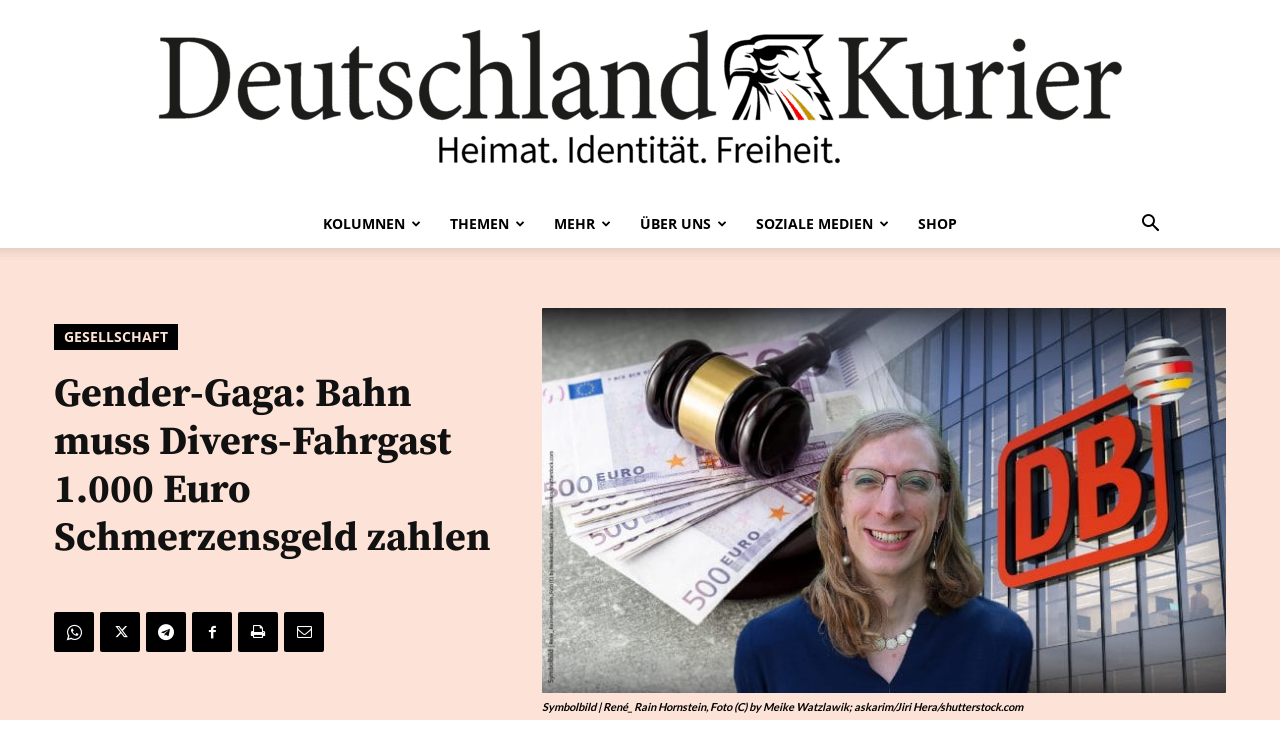

--- FILE ---
content_type: text/html; charset=UTF-8
request_url: https://deutschlandkurier.de/2022/06/gender-gaga-bahn-muss-divers-fahrgast-1-000-euro-schmerzensgeld-zahlen/
body_size: 48193
content:
<!doctype html >
<!--[if IE 8]>    <html class="ie8" lang="en"> <![endif]-->
<!--[if IE 9]>    <html class="ie9" lang="en"> <![endif]-->
<!--[if gt IE 8]><!--> <html lang="de"> <!--<![endif]-->
<head>
    <title>Gender-Gaga: Bahn muss Divers-Fahrgast 1.000 Euro Schmerzensgeld zahlen - Deutschland-Kurier</title><link rel="stylesheet" href="https://deutschlandkurier.de/wp-content/cache/fonts/1/google-fonts/css/2/a/3/44c2888701d8f3455af4db80502a3.css" data-wpr-hosted-gf-parameters="family=PT%20Serif%3A400%7CSource%20Sans%20Pro%3A400%7CLato%3A400%7COpen%20Sans%3A400%2C600%2C700%7CRoboto%3A400%2C600%2C700%7CLato%3A900%2C400%2C600%2C700%7CSource%20Serif%20Pro%3A700%2C500%2C900%2C400&display=swap"/>
    <meta charset="UTF-8" />
    <meta name="viewport" content="width=device-width, initial-scale=1.0">
    <link rel="pingback" href="https://deutschlandkurier.de/xmlrpc.php" />
    <meta name='robots' content='index, follow, max-image-preview:large, max-snippet:-1, max-video-preview:-1' />
	<style>img:is([sizes="auto" i], [sizes^="auto," i]) { contain-intrinsic-size: 3000px 1500px }</style>
	<link rel="icon" type="image/png" href="https://deutschlandkurier.de/wp-content/uploads/2025/01/cropped-Favicon.png"><link rel="apple-touch-icon" sizes="76x76" href="https://deutschlandkurier.de/wp-content/uploads/2025/01/cropped-Logos_Quadrat_Zeichenflaeche-1.png"/><link rel="apple-touch-icon" sizes="120x120" href="https://deutschlandkurier.de/wp-content/uploads/2025/01/cropped-Logos_Quadrat_Zeichenflaeche-1.png"/><link rel="apple-touch-icon" sizes="152x152" href="https://deutschlandkurier.de/wp-content/uploads/2025/01/cropped-Logos_Quadrat_Zeichenflaeche-1.png"/><link rel="apple-touch-icon" sizes="114x114" href="https://deutschlandkurier.de/wp-content/uploads/2025/01/cropped-Logos_Quadrat_Zeichenflaeche-1.png"/><link rel="apple-touch-icon" sizes="144x144" href="https://deutschlandkurier.de/wp-content/uploads/2025/01/cropped-Logos_Quadrat_Zeichenflaeche-1.png"/>
	<!-- This site is optimized with the Yoast SEO plugin v24.6 - https://yoast.com/wordpress/plugins/seo/ -->
	<meta name="description" content="Heimat. Identität. Freiheit." />
	<link rel="canonical" href="https://deutschlandkurier.de/2022/06/gender-gaga-bahn-muss-divers-fahrgast-1-000-euro-schmerzensgeld-zahlen/" />
	<meta property="og:locale" content="de_DE" />
	<meta property="og:type" content="article" />
	<meta property="og:title" content="Gender-Gaga: Bahn muss Divers-Fahrgast 1.000 Euro Schmerzensgeld zahlen - Deutschland-Kurier" />
	<meta property="og:description" content="Heimat. Identität. Freiheit." />
	<meta property="og:url" content="https://deutschlandkurier.de/2022/06/gender-gaga-bahn-muss-divers-fahrgast-1-000-euro-schmerzensgeld-zahlen/" />
	<meta property="og:site_name" content="Deutschland-Kurier" />
	<meta property="article:publisher" content="https://www.facebook.com/DK.Nachrichten/" />
	<meta property="article:published_time" content="2022-06-22T13:59:14+00:00" />
	<meta property="og:image" content="https://deutschlandkurier.de/wp-content/uploads/2022/06/Gender_homepage.jpg" />
	<meta property="og:image:width" content="1920" />
	<meta property="og:image:height" content="1080" />
	<meta property="og:image:type" content="image/jpeg" />
	<meta name="author" content="r2d2" />
	<meta name="twitter:card" content="summary_large_image" />
	<meta name="twitter:creator" content="@Deu_Kurier" />
	<meta name="twitter:site" content="@Deu_Kurier" />
	<meta name="twitter:label1" content="Verfasst von" />
	<meta name="twitter:data1" content="r2d2" />
	<meta name="twitter:label2" content="Geschätzte Lesezeit" />
	<meta name="twitter:data2" content="1 Minute" />
	<script type="application/ld+json" class="yoast-schema-graph">{"@context":"https://schema.org","@graph":[{"@type":"Article","@id":"https://deutschlandkurier.de/2022/06/gender-gaga-bahn-muss-divers-fahrgast-1-000-euro-schmerzensgeld-zahlen/#article","isPartOf":{"@id":"https://deutschlandkurier.de/2022/06/gender-gaga-bahn-muss-divers-fahrgast-1-000-euro-schmerzensgeld-zahlen/"},"author":{"name":"r2d2","@id":"https://deutschlandkurier.de/#/schema/person/126971c5b6dadc8408ab72b50c9c6f5f"},"headline":"Gender-Gaga: Bahn muss Divers-Fahrgast 1.000 Euro Schmerzensgeld zahlen","datePublished":"2022-06-22T13:59:14+00:00","mainEntityOfPage":{"@id":"https://deutschlandkurier.de/2022/06/gender-gaga-bahn-muss-divers-fahrgast-1-000-euro-schmerzensgeld-zahlen/"},"wordCount":243,"commentCount":0,"publisher":{"@id":"https://deutschlandkurier.de/#organization"},"image":{"@id":"https://deutschlandkurier.de/2022/06/gender-gaga-bahn-muss-divers-fahrgast-1-000-euro-schmerzensgeld-zahlen/#primaryimage"},"thumbnailUrl":"https://deutschlandkurier.de/wp-content/uploads/2022/06/Gender_homepage.jpg","keywords":["Pano"],"articleSection":["Gesellschaft"],"inLanguage":"de","potentialAction":[{"@type":"CommentAction","name":"Comment","target":["https://deutschlandkurier.de/2022/06/gender-gaga-bahn-muss-divers-fahrgast-1-000-euro-schmerzensgeld-zahlen/#respond"]}]},{"@type":"WebPage","@id":"https://deutschlandkurier.de/2022/06/gender-gaga-bahn-muss-divers-fahrgast-1-000-euro-schmerzensgeld-zahlen/","url":"https://deutschlandkurier.de/2022/06/gender-gaga-bahn-muss-divers-fahrgast-1-000-euro-schmerzensgeld-zahlen/","name":"Gender-Gaga: Bahn muss Divers-Fahrgast 1.000 Euro Schmerzensgeld zahlen - Deutschland-Kurier","isPartOf":{"@id":"https://deutschlandkurier.de/#website"},"primaryImageOfPage":{"@id":"https://deutschlandkurier.de/2022/06/gender-gaga-bahn-muss-divers-fahrgast-1-000-euro-schmerzensgeld-zahlen/#primaryimage"},"image":{"@id":"https://deutschlandkurier.de/2022/06/gender-gaga-bahn-muss-divers-fahrgast-1-000-euro-schmerzensgeld-zahlen/#primaryimage"},"thumbnailUrl":"https://deutschlandkurier.de/wp-content/uploads/2022/06/Gender_homepage.jpg","datePublished":"2022-06-22T13:59:14+00:00","description":"Heimat. Identität. Freiheit.","breadcrumb":{"@id":"https://deutschlandkurier.de/2022/06/gender-gaga-bahn-muss-divers-fahrgast-1-000-euro-schmerzensgeld-zahlen/#breadcrumb"},"inLanguage":"de","potentialAction":[{"@type":"ReadAction","target":["https://deutschlandkurier.de/2022/06/gender-gaga-bahn-muss-divers-fahrgast-1-000-euro-schmerzensgeld-zahlen/"]}]},{"@type":"ImageObject","inLanguage":"de","@id":"https://deutschlandkurier.de/2022/06/gender-gaga-bahn-muss-divers-fahrgast-1-000-euro-schmerzensgeld-zahlen/#primaryimage","url":"https://deutschlandkurier.de/wp-content/uploads/2022/06/Gender_homepage.jpg","contentUrl":"https://deutschlandkurier.de/wp-content/uploads/2022/06/Gender_homepage.jpg","width":1920,"height":1080,"caption":"Symbolbild | René_ Rain Hornstein, Foto (C) by Meike Watzlawik; askarim/Jiri Hera/shutterstock.com"},{"@type":"BreadcrumbList","@id":"https://deutschlandkurier.de/2022/06/gender-gaga-bahn-muss-divers-fahrgast-1-000-euro-schmerzensgeld-zahlen/#breadcrumb","itemListElement":[{"@type":"ListItem","position":1,"name":"Home","item":"https://deutschlandkurier.de/"},{"@type":"ListItem","position":2,"name":"Gender-Gaga: Bahn muss Divers-Fahrgast 1.000 Euro Schmerzensgeld zahlen"}]},{"@type":"WebSite","@id":"https://deutschlandkurier.de/#website","url":"https://deutschlandkurier.de/","name":"Deutschland-Kurier","description":"Heimat. Identität. Freiheit.","publisher":{"@id":"https://deutschlandkurier.de/#organization"},"potentialAction":[{"@type":"SearchAction","target":{"@type":"EntryPoint","urlTemplate":"https://deutschlandkurier.de/?s={search_term_string}"},"query-input":{"@type":"PropertyValueSpecification","valueRequired":true,"valueName":"search_term_string"}}],"inLanguage":"de"},{"@type":"Organization","@id":"https://deutschlandkurier.de/#organization","name":"Deutschland-Kurier","url":"https://deutschlandkurier.de/","logo":{"@type":"ImageObject","inLanguage":"de","@id":"https://deutschlandkurier.de/#/schema/logo/image/","url":"https://deutschlandkurier.de/wp-content/uploads/2025/01/cropped-Logos_Quadrat_Zeichenflaeche-1.png","contentUrl":"https://deutschlandkurier.de/wp-content/uploads/2025/01/cropped-Logos_Quadrat_Zeichenflaeche-1.png","width":512,"height":512,"caption":"Deutschland-Kurier"},"image":{"@id":"https://deutschlandkurier.de/#/schema/logo/image/"},"sameAs":["https://www.facebook.com/DK.Nachrichten/","https://x.com/Deu_Kurier"]},{"@type":"Person","@id":"https://deutschlandkurier.de/#/schema/person/126971c5b6dadc8408ab72b50c9c6f5f","name":"r2d2","image":{"@type":"ImageObject","inLanguage":"de","@id":"https://deutschlandkurier.de/#/schema/person/image/","url":"https://secure.gravatar.com/avatar/0d6e07b5b5a545e6346fcae2a9d2098e?s=96&d=mm&r=g","contentUrl":"https://secure.gravatar.com/avatar/0d6e07b5b5a545e6346fcae2a9d2098e?s=96&d=mm&r=g","caption":"r2d2"},"sameAs":["https://www.deutschlandkurier.de"]}]}</script>
	<!-- / Yoast SEO plugin. -->


<link rel='dns-prefetch' href='//js.stripe.com' />
<link rel='dns-prefetch' href='//checkout.stripe.com' />


<link rel="alternate" type="application/rss+xml" title="Deutschland-Kurier &raquo; Feed" href="https://deutschlandkurier.de/feed/" />
<link rel="alternate" type="application/rss+xml" title="Deutschland-Kurier &raquo; Kommentar-Feed" href="https://deutschlandkurier.de/comments/feed/" />
<script type="text/javascript" id="wpp-js" src="https://deutschlandkurier.de/wp-content/plugins/wordpress-popular-posts/assets/js/wpp.min.js?ver=7.2.0" data-sampling="0" data-sampling-rate="100" data-api-url="https://deutschlandkurier.de/wp-json/wordpress-popular-posts" data-post-id="61606" data-token="46362bfe90" data-lang="0" data-debug="0"></script>
		<!-- This site uses the Google Analytics by MonsterInsights plugin v9.10.1 - Using Analytics tracking - https://www.monsterinsights.com/ -->
							<script data-borlabs-cookie-script-blocker-id='google-analytics-four' data-borlabs-cookie-script-blocker-src="//www.googletagmanager.com/gtag/js?id=G-TRG5KZCKCF"  data-cfasync="false" data-wpfc-render="false" type="text/template"></script>
			<script data-cfasync="false" data-wpfc-render="false" type="text/javascript">
				var mi_version = '9.10.1';
				var mi_track_user = true;
				var mi_no_track_reason = '';
								var MonsterInsightsDefaultLocations = {"page_location":"https:\/\/deutschlandkurier.de\/2022\/06\/gender-gaga-bahn-muss-divers-fahrgast-1-000-euro-schmerzensgeld-zahlen\/"};
								if ( typeof MonsterInsightsPrivacyGuardFilter === 'function' ) {
					var MonsterInsightsLocations = (typeof MonsterInsightsExcludeQuery === 'object') ? MonsterInsightsPrivacyGuardFilter( MonsterInsightsExcludeQuery ) : MonsterInsightsPrivacyGuardFilter( MonsterInsightsDefaultLocations );
				} else {
					var MonsterInsightsLocations = (typeof MonsterInsightsExcludeQuery === 'object') ? MonsterInsightsExcludeQuery : MonsterInsightsDefaultLocations;
				}

								var disableStrs = [
										'ga-disable-G-TRG5KZCKCF',
									];

				/* Function to detect opted out users */
				function __gtagTrackerIsOptedOut() {
					for (var index = 0; index < disableStrs.length; index++) {
						if (document.cookie.indexOf(disableStrs[index] + '=true') > -1) {
							return true;
						}
					}

					return false;
				}

				/* Disable tracking if the opt-out cookie exists. */
				if (__gtagTrackerIsOptedOut()) {
					for (var index = 0; index < disableStrs.length; index++) {
						window[disableStrs[index]] = true;
					}
				}

				/* Opt-out function */
				function __gtagTrackerOptout() {
					for (var index = 0; index < disableStrs.length; index++) {
						document.cookie = disableStrs[index] + '=true; expires=Thu, 31 Dec 2099 23:59:59 UTC; path=/';
						window[disableStrs[index]] = true;
					}
				}

				if ('undefined' === typeof gaOptout) {
					function gaOptout() {
						__gtagTrackerOptout();
					}
				}
								window.dataLayer = window.dataLayer || [];

				window.MonsterInsightsDualTracker = {
					helpers: {},
					trackers: {},
				};
				if (mi_track_user) {
					function __gtagDataLayer() {
						dataLayer.push(arguments);
					}

					function __gtagTracker(type, name, parameters) {
						if (!parameters) {
							parameters = {};
						}

						if (parameters.send_to) {
							__gtagDataLayer.apply(null, arguments);
							return;
						}

						if (type === 'event') {
														parameters.send_to = monsterinsights_frontend.v4_id;
							var hookName = name;
							if (typeof parameters['event_category'] !== 'undefined') {
								hookName = parameters['event_category'] + ':' + name;
							}

							if (typeof MonsterInsightsDualTracker.trackers[hookName] !== 'undefined') {
								MonsterInsightsDualTracker.trackers[hookName](parameters);
							} else {
								__gtagDataLayer('event', name, parameters);
							}
							
						} else {
							__gtagDataLayer.apply(null, arguments);
						}
					}

					__gtagTracker('js', new Date());
					__gtagTracker('set', {
						'developer_id.dZGIzZG': true,
											});
					if ( MonsterInsightsLocations.page_location ) {
						__gtagTracker('set', MonsterInsightsLocations);
					}
										__gtagTracker('config', 'G-TRG5KZCKCF', {"forceSSL":"true","link_attribution":"true"} );
										window.gtag = __gtagTracker;										(function () {
						/* https://developers.google.com/analytics/devguides/collection/analyticsjs/ */
						/* ga and __gaTracker compatibility shim. */
						var noopfn = function () {
							return null;
						};
						var newtracker = function () {
							return new Tracker();
						};
						var Tracker = function () {
							return null;
						};
						var p = Tracker.prototype;
						p.get = noopfn;
						p.set = noopfn;
						p.send = function () {
							var args = Array.prototype.slice.call(arguments);
							args.unshift('send');
							__gaTracker.apply(null, args);
						};
						var __gaTracker = function () {
							var len = arguments.length;
							if (len === 0) {
								return;
							}
							var f = arguments[len - 1];
							if (typeof f !== 'object' || f === null || typeof f.hitCallback !== 'function') {
								if ('send' === arguments[0]) {
									var hitConverted, hitObject = false, action;
									if ('event' === arguments[1]) {
										if ('undefined' !== typeof arguments[3]) {
											hitObject = {
												'eventAction': arguments[3],
												'eventCategory': arguments[2],
												'eventLabel': arguments[4],
												'value': arguments[5] ? arguments[5] : 1,
											}
										}
									}
									if ('pageview' === arguments[1]) {
										if ('undefined' !== typeof arguments[2]) {
											hitObject = {
												'eventAction': 'page_view',
												'page_path': arguments[2],
											}
										}
									}
									if (typeof arguments[2] === 'object') {
										hitObject = arguments[2];
									}
									if (typeof arguments[5] === 'object') {
										Object.assign(hitObject, arguments[5]);
									}
									if ('undefined' !== typeof arguments[1].hitType) {
										hitObject = arguments[1];
										if ('pageview' === hitObject.hitType) {
											hitObject.eventAction = 'page_view';
										}
									}
									if (hitObject) {
										action = 'timing' === arguments[1].hitType ? 'timing_complete' : hitObject.eventAction;
										hitConverted = mapArgs(hitObject);
										__gtagTracker('event', action, hitConverted);
									}
								}
								return;
							}

							function mapArgs(args) {
								var arg, hit = {};
								var gaMap = {
									'eventCategory': 'event_category',
									'eventAction': 'event_action',
									'eventLabel': 'event_label',
									'eventValue': 'event_value',
									'nonInteraction': 'non_interaction',
									'timingCategory': 'event_category',
									'timingVar': 'name',
									'timingValue': 'value',
									'timingLabel': 'event_label',
									'page': 'page_path',
									'location': 'page_location',
									'title': 'page_title',
									'referrer' : 'page_referrer',
								};
								for (arg in args) {
																		if (!(!args.hasOwnProperty(arg) || !gaMap.hasOwnProperty(arg))) {
										hit[gaMap[arg]] = args[arg];
									} else {
										hit[arg] = args[arg];
									}
								}
								return hit;
							}

							try {
								f.hitCallback();
							} catch (ex) {
							}
						};
						__gaTracker.create = newtracker;
						__gaTracker.getByName = newtracker;
						__gaTracker.getAll = function () {
							return [];
						};
						__gaTracker.remove = noopfn;
						__gaTracker.loaded = true;
						window['__gaTracker'] = __gaTracker;
					})();
									} else {
										console.log("");
					(function () {
						function __gtagTracker() {
							return null;
						}

						window['__gtagTracker'] = __gtagTracker;
						window['gtag'] = __gtagTracker;
					})();
									}
			</script>
							<!-- / Google Analytics by MonsterInsights -->
		<style id='wp-emoji-styles-inline-css' type='text/css'>

	img.wp-smiley, img.emoji {
		display: inline !important;
		border: none !important;
		box-shadow: none !important;
		height: 1em !important;
		width: 1em !important;
		margin: 0 0.07em !important;
		vertical-align: -0.1em !important;
		background: none !important;
		padding: 0 !important;
	}
</style>
<link rel='stylesheet' id='wp-block-library-css' href='https://deutschlandkurier.de/wp-includes/css/dist/block-library/style.min.css?ver=6.7.4' type='text/css' media='all' />
<style id='classic-theme-styles-inline-css' type='text/css'>
/*! This file is auto-generated */
.wp-block-button__link{color:#fff;background-color:#32373c;border-radius:9999px;box-shadow:none;text-decoration:none;padding:calc(.667em + 2px) calc(1.333em + 2px);font-size:1.125em}.wp-block-file__button{background:#32373c;color:#fff;text-decoration:none}
</style>
<style id='global-styles-inline-css' type='text/css'>
:root{--wp--preset--aspect-ratio--square: 1;--wp--preset--aspect-ratio--4-3: 4/3;--wp--preset--aspect-ratio--3-4: 3/4;--wp--preset--aspect-ratio--3-2: 3/2;--wp--preset--aspect-ratio--2-3: 2/3;--wp--preset--aspect-ratio--16-9: 16/9;--wp--preset--aspect-ratio--9-16: 9/16;--wp--preset--color--black: #000000;--wp--preset--color--cyan-bluish-gray: #abb8c3;--wp--preset--color--white: #ffffff;--wp--preset--color--pale-pink: #f78da7;--wp--preset--color--vivid-red: #cf2e2e;--wp--preset--color--luminous-vivid-orange: #ff6900;--wp--preset--color--luminous-vivid-amber: #fcb900;--wp--preset--color--light-green-cyan: #7bdcb5;--wp--preset--color--vivid-green-cyan: #00d084;--wp--preset--color--pale-cyan-blue: #8ed1fc;--wp--preset--color--vivid-cyan-blue: #0693e3;--wp--preset--color--vivid-purple: #9b51e0;--wp--preset--gradient--vivid-cyan-blue-to-vivid-purple: linear-gradient(135deg,rgba(6,147,227,1) 0%,rgb(155,81,224) 100%);--wp--preset--gradient--light-green-cyan-to-vivid-green-cyan: linear-gradient(135deg,rgb(122,220,180) 0%,rgb(0,208,130) 100%);--wp--preset--gradient--luminous-vivid-amber-to-luminous-vivid-orange: linear-gradient(135deg,rgba(252,185,0,1) 0%,rgba(255,105,0,1) 100%);--wp--preset--gradient--luminous-vivid-orange-to-vivid-red: linear-gradient(135deg,rgba(255,105,0,1) 0%,rgb(207,46,46) 100%);--wp--preset--gradient--very-light-gray-to-cyan-bluish-gray: linear-gradient(135deg,rgb(238,238,238) 0%,rgb(169,184,195) 100%);--wp--preset--gradient--cool-to-warm-spectrum: linear-gradient(135deg,rgb(74,234,220) 0%,rgb(151,120,209) 20%,rgb(207,42,186) 40%,rgb(238,44,130) 60%,rgb(251,105,98) 80%,rgb(254,248,76) 100%);--wp--preset--gradient--blush-light-purple: linear-gradient(135deg,rgb(255,206,236) 0%,rgb(152,150,240) 100%);--wp--preset--gradient--blush-bordeaux: linear-gradient(135deg,rgb(254,205,165) 0%,rgb(254,45,45) 50%,rgb(107,0,62) 100%);--wp--preset--gradient--luminous-dusk: linear-gradient(135deg,rgb(255,203,112) 0%,rgb(199,81,192) 50%,rgb(65,88,208) 100%);--wp--preset--gradient--pale-ocean: linear-gradient(135deg,rgb(255,245,203) 0%,rgb(182,227,212) 50%,rgb(51,167,181) 100%);--wp--preset--gradient--electric-grass: linear-gradient(135deg,rgb(202,248,128) 0%,rgb(113,206,126) 100%);--wp--preset--gradient--midnight: linear-gradient(135deg,rgb(2,3,129) 0%,rgb(40,116,252) 100%);--wp--preset--font-size--small: 11px;--wp--preset--font-size--medium: 20px;--wp--preset--font-size--large: 32px;--wp--preset--font-size--x-large: 42px;--wp--preset--font-size--regular: 15px;--wp--preset--font-size--larger: 50px;--wp--preset--spacing--20: 0.44rem;--wp--preset--spacing--30: 0.67rem;--wp--preset--spacing--40: 1rem;--wp--preset--spacing--50: 1.5rem;--wp--preset--spacing--60: 2.25rem;--wp--preset--spacing--70: 3.38rem;--wp--preset--spacing--80: 5.06rem;--wp--preset--shadow--natural: 6px 6px 9px rgba(0, 0, 0, 0.2);--wp--preset--shadow--deep: 12px 12px 50px rgba(0, 0, 0, 0.4);--wp--preset--shadow--sharp: 6px 6px 0px rgba(0, 0, 0, 0.2);--wp--preset--shadow--outlined: 6px 6px 0px -3px rgba(255, 255, 255, 1), 6px 6px rgba(0, 0, 0, 1);--wp--preset--shadow--crisp: 6px 6px 0px rgba(0, 0, 0, 1);}:where(.is-layout-flex){gap: 0.5em;}:where(.is-layout-grid){gap: 0.5em;}body .is-layout-flex{display: flex;}.is-layout-flex{flex-wrap: wrap;align-items: center;}.is-layout-flex > :is(*, div){margin: 0;}body .is-layout-grid{display: grid;}.is-layout-grid > :is(*, div){margin: 0;}:where(.wp-block-columns.is-layout-flex){gap: 2em;}:where(.wp-block-columns.is-layout-grid){gap: 2em;}:where(.wp-block-post-template.is-layout-flex){gap: 1.25em;}:where(.wp-block-post-template.is-layout-grid){gap: 1.25em;}.has-black-color{color: var(--wp--preset--color--black) !important;}.has-cyan-bluish-gray-color{color: var(--wp--preset--color--cyan-bluish-gray) !important;}.has-white-color{color: var(--wp--preset--color--white) !important;}.has-pale-pink-color{color: var(--wp--preset--color--pale-pink) !important;}.has-vivid-red-color{color: var(--wp--preset--color--vivid-red) !important;}.has-luminous-vivid-orange-color{color: var(--wp--preset--color--luminous-vivid-orange) !important;}.has-luminous-vivid-amber-color{color: var(--wp--preset--color--luminous-vivid-amber) !important;}.has-light-green-cyan-color{color: var(--wp--preset--color--light-green-cyan) !important;}.has-vivid-green-cyan-color{color: var(--wp--preset--color--vivid-green-cyan) !important;}.has-pale-cyan-blue-color{color: var(--wp--preset--color--pale-cyan-blue) !important;}.has-vivid-cyan-blue-color{color: var(--wp--preset--color--vivid-cyan-blue) !important;}.has-vivid-purple-color{color: var(--wp--preset--color--vivid-purple) !important;}.has-black-background-color{background-color: var(--wp--preset--color--black) !important;}.has-cyan-bluish-gray-background-color{background-color: var(--wp--preset--color--cyan-bluish-gray) !important;}.has-white-background-color{background-color: var(--wp--preset--color--white) !important;}.has-pale-pink-background-color{background-color: var(--wp--preset--color--pale-pink) !important;}.has-vivid-red-background-color{background-color: var(--wp--preset--color--vivid-red) !important;}.has-luminous-vivid-orange-background-color{background-color: var(--wp--preset--color--luminous-vivid-orange) !important;}.has-luminous-vivid-amber-background-color{background-color: var(--wp--preset--color--luminous-vivid-amber) !important;}.has-light-green-cyan-background-color{background-color: var(--wp--preset--color--light-green-cyan) !important;}.has-vivid-green-cyan-background-color{background-color: var(--wp--preset--color--vivid-green-cyan) !important;}.has-pale-cyan-blue-background-color{background-color: var(--wp--preset--color--pale-cyan-blue) !important;}.has-vivid-cyan-blue-background-color{background-color: var(--wp--preset--color--vivid-cyan-blue) !important;}.has-vivid-purple-background-color{background-color: var(--wp--preset--color--vivid-purple) !important;}.has-black-border-color{border-color: var(--wp--preset--color--black) !important;}.has-cyan-bluish-gray-border-color{border-color: var(--wp--preset--color--cyan-bluish-gray) !important;}.has-white-border-color{border-color: var(--wp--preset--color--white) !important;}.has-pale-pink-border-color{border-color: var(--wp--preset--color--pale-pink) !important;}.has-vivid-red-border-color{border-color: var(--wp--preset--color--vivid-red) !important;}.has-luminous-vivid-orange-border-color{border-color: var(--wp--preset--color--luminous-vivid-orange) !important;}.has-luminous-vivid-amber-border-color{border-color: var(--wp--preset--color--luminous-vivid-amber) !important;}.has-light-green-cyan-border-color{border-color: var(--wp--preset--color--light-green-cyan) !important;}.has-vivid-green-cyan-border-color{border-color: var(--wp--preset--color--vivid-green-cyan) !important;}.has-pale-cyan-blue-border-color{border-color: var(--wp--preset--color--pale-cyan-blue) !important;}.has-vivid-cyan-blue-border-color{border-color: var(--wp--preset--color--vivid-cyan-blue) !important;}.has-vivid-purple-border-color{border-color: var(--wp--preset--color--vivid-purple) !important;}.has-vivid-cyan-blue-to-vivid-purple-gradient-background{background: var(--wp--preset--gradient--vivid-cyan-blue-to-vivid-purple) !important;}.has-light-green-cyan-to-vivid-green-cyan-gradient-background{background: var(--wp--preset--gradient--light-green-cyan-to-vivid-green-cyan) !important;}.has-luminous-vivid-amber-to-luminous-vivid-orange-gradient-background{background: var(--wp--preset--gradient--luminous-vivid-amber-to-luminous-vivid-orange) !important;}.has-luminous-vivid-orange-to-vivid-red-gradient-background{background: var(--wp--preset--gradient--luminous-vivid-orange-to-vivid-red) !important;}.has-very-light-gray-to-cyan-bluish-gray-gradient-background{background: var(--wp--preset--gradient--very-light-gray-to-cyan-bluish-gray) !important;}.has-cool-to-warm-spectrum-gradient-background{background: var(--wp--preset--gradient--cool-to-warm-spectrum) !important;}.has-blush-light-purple-gradient-background{background: var(--wp--preset--gradient--blush-light-purple) !important;}.has-blush-bordeaux-gradient-background{background: var(--wp--preset--gradient--blush-bordeaux) !important;}.has-luminous-dusk-gradient-background{background: var(--wp--preset--gradient--luminous-dusk) !important;}.has-pale-ocean-gradient-background{background: var(--wp--preset--gradient--pale-ocean) !important;}.has-electric-grass-gradient-background{background: var(--wp--preset--gradient--electric-grass) !important;}.has-midnight-gradient-background{background: var(--wp--preset--gradient--midnight) !important;}.has-small-font-size{font-size: var(--wp--preset--font-size--small) !important;}.has-medium-font-size{font-size: var(--wp--preset--font-size--medium) !important;}.has-large-font-size{font-size: var(--wp--preset--font-size--large) !important;}.has-x-large-font-size{font-size: var(--wp--preset--font-size--x-large) !important;}
:where(.wp-block-post-template.is-layout-flex){gap: 1.25em;}:where(.wp-block-post-template.is-layout-grid){gap: 1.25em;}
:where(.wp-block-columns.is-layout-flex){gap: 2em;}:where(.wp-block-columns.is-layout-grid){gap: 2em;}
:root :where(.wp-block-pullquote){font-size: 1.5em;line-height: 1.6;}
</style>
<link data-minify="1" rel='stylesheet' id='stripe-checkout-button-css' href='https://deutschlandkurier.de/wp-content/cache/min/1/v3/checkout/button.css?ver=1763890570' type='text/css' media='all' />
<link rel='stylesheet' id='simpay-public-css' href='https://deutschlandkurier.de/wp-content/plugins/wp-simple-pay-pro-3/includes/core/assets/css/simpay-public.min.css?ver=4.13.1' type='text/css' media='all' />
<link rel='stylesheet' id='simpay-public-pro-css' href='https://deutschlandkurier.de/wp-content/plugins/wp-simple-pay-pro-3/includes/pro/assets/css/simpay-public-pro.min.css?ver=4.13.1' type='text/css' media='all' />
<link data-minify="1" rel='stylesheet' id='td-plugin-multi-purpose-css' href='https://deutschlandkurier.de/wp-content/cache/min/1/wp-content/plugins/td-composer/td-multi-purpose/style.css?ver=1763890570' type='text/css' media='all' />

<link data-minify="1" rel='stylesheet' id='borlabs-cookie-custom-css' href='https://deutschlandkurier.de/wp-content/cache/min/1/wp-content/cache/borlabs-cookie/1/borlabs-cookie-1-de.css?ver=1763890570' type='text/css' media='all' />
<link data-minify="1" rel='stylesheet' id='td-theme-css' href='https://deutschlandkurier.de/wp-content/cache/min/1/wp-content/themes/Newspaper/style.css?ver=1763890570' type='text/css' media='all' />
<style id='td-theme-inline-css' type='text/css'>@media (max-width:767px){.td-header-desktop-wrap{display:none}}@media (min-width:767px){.td-header-mobile-wrap{display:none}}</style>
<link data-minify="1" rel='stylesheet' id='td-legacy-framework-front-style-css' href='https://deutschlandkurier.de/wp-content/cache/background-css/1/deutschlandkurier.de/wp-content/cache/min/1/wp-content/plugins/td-composer/legacy/Newspaper/assets/css/td_legacy_main.css?ver=1763890570&wpr_t=1765570347' type='text/css' media='all' />
<link data-minify="1" rel='stylesheet' id='td-standard-pack-framework-front-style-css' href='https://deutschlandkurier.de/wp-content/cache/background-css/1/deutschlandkurier.de/wp-content/cache/min/1/wp-content/plugins/td-standard-pack/Newspaper/assets/css/td_standard_pack_main.css?ver=1763890570&wpr_t=1765570347' type='text/css' media='all' />
<link data-minify="1" rel='stylesheet' id='tdb_style_cloud_templates_front-css' href='https://deutschlandkurier.de/wp-content/cache/min/1/wp-content/plugins/td-cloud-library/assets/css/tdb_main.css?ver=1763890570' type='text/css' media='all' />
<script type="text/javascript" src="https://deutschlandkurier.de/wp-content/plugins/google-analytics-premium/assets/js/frontend-gtag.min.js?ver=9.10.1" id="monsterinsights-frontend-script-js" async="async" data-wp-strategy="async"></script>
<script data-cfasync="false" data-wpfc-render="false" type="text/javascript" id='monsterinsights-frontend-script-js-extra'>/* <![CDATA[ */
var monsterinsights_frontend = {"js_events_tracking":"true","download_extensions":"doc,pdf,ppt,zip,xls,docx,pptx,xlsx","inbound_paths":"[{\"path\":\"\\\/go\\\/\",\"label\":\"affiliate\"},{\"path\":\"\\\/recommend\\\/\",\"label\":\"affiliate\"}]","home_url":"https:\/\/deutschlandkurier.de","hash_tracking":"false","v4_id":"G-TRG5KZCKCF"};/* ]]> */
</script>
<script type="text/javascript" src="https://deutschlandkurier.de/wp-includes/js/jquery/jquery.min.js?ver=3.7.1" id="jquery-core-js"></script>
<script type="text/javascript" src="https://deutschlandkurier.de/wp-includes/js/jquery/jquery-migrate.min.js?ver=3.4.1" id="jquery-migrate-js"></script>
<script data-no-optimize="1" data-no-minify="1" data-cfasync="false" nowprocket type="text/javascript" src="https://deutschlandkurier.de/wp-content/cache/borlabs-cookie/1/borlabs-cookie-config-de.json.js?ver=3.3.7-106" id="borlabs-cookie-config-js"></script>
<link rel="https://api.w.org/" href="https://deutschlandkurier.de/wp-json/" /><link rel="alternate" title="JSON" type="application/json" href="https://deutschlandkurier.de/wp-json/wp/v2/posts/61606" /><link rel="EditURI" type="application/rsd+xml" title="RSD" href="https://deutschlandkurier.de/xmlrpc.php?rsd" />
<meta name="generator" content="WordPress 6.7.4" />
<link rel='shortlink' href='https://deutschlandkurier.de/?p=61606' />
<link rel="alternate" title="oEmbed (JSON)" type="application/json+oembed" href="https://deutschlandkurier.de/wp-json/oembed/1.0/embed?url=https%3A%2F%2Fdeutschlandkurier.de%2F2022%2F06%2Fgender-gaga-bahn-muss-divers-fahrgast-1-000-euro-schmerzensgeld-zahlen%2F" />
<link rel="alternate" title="oEmbed (XML)" type="text/xml+oembed" href="https://deutschlandkurier.de/wp-json/oembed/1.0/embed?url=https%3A%2F%2Fdeutschlandkurier.de%2F2022%2F06%2Fgender-gaga-bahn-muss-divers-fahrgast-1-000-euro-schmerzensgeld-zahlen%2F&#038;format=xml" />
<meta name="cdp-version" content="1.4.9" /><script type="text/javascript">
(function(url){
	if(/(?:Chrome\/26\.0\.1410\.63 Safari\/537\.31|WordfenceTestMonBot)/.test(navigator.userAgent)){ return; }
	var addEvent = function(evt, handler) {
		if (window.addEventListener) {
			document.addEventListener(evt, handler, false);
		} else if (window.attachEvent) {
			document.attachEvent('on' + evt, handler);
		}
	};
	var removeEvent = function(evt, handler) {
		if (window.removeEventListener) {
			document.removeEventListener(evt, handler, false);
		} else if (window.detachEvent) {
			document.detachEvent('on' + evt, handler);
		}
	};
	var evts = 'contextmenu dblclick drag dragend dragenter dragleave dragover dragstart drop keydown keypress keyup mousedown mousemove mouseout mouseover mouseup mousewheel scroll'.split(' ');
	var logHuman = function() {
		if (window.wfLogHumanRan) { return; }
		window.wfLogHumanRan = true;
		var wfscr = document.createElement('script');
		wfscr.type = 'text/javascript';
		wfscr.async = true;
		wfscr.src = url + '&r=' + Math.random();
		(document.getElementsByTagName('head')[0]||document.getElementsByTagName('body')[0]).appendChild(wfscr);
		for (var i = 0; i < evts.length; i++) {
			removeEvent(evts[i], logHuman);
		}
	};
	for (var i = 0; i < evts.length; i++) {
		addEvent(evts[i], logHuman);
	}
})('//deutschlandkurier.de/?wordfence_lh=1&hid=712049A2955F3516F623B725E8029D9E');
</script><meta name="viewport" content="width=device-width, minimum-scale=1" />            <style id="wpp-loading-animation-styles">@-webkit-keyframes bgslide{from{background-position-x:0}to{background-position-x:-200%}}@keyframes bgslide{from{background-position-x:0}to{background-position-x:-200%}}.wpp-widget-block-placeholder,.wpp-shortcode-placeholder{margin:0 auto;width:60px;height:3px;background:#dd3737;background:linear-gradient(90deg,#dd3737 0%,#571313 10%,#dd3737 100%);background-size:200% auto;border-radius:3px;-webkit-animation:bgslide 1s infinite linear;animation:bgslide 1s infinite linear}</style>
                <script>
        window.tdb_global_vars = {"wpRestUrl":"https:\/\/deutschlandkurier.de\/wp-json\/","permalinkStructure":"\/%year%\/%monthnum%\/%postname%\/"};
        window.tdb_p_autoload_vars = {"isAjax":false,"isAdminBarShowing":false,"autoloadStatus":"off","origPostEditUrl":null};
    </script>
    
    <style id="tdb-global-colors">:root{--accent-color:#fff}</style>

    
	<script nowprocket data-no-optimize="1" data-no-minify="1" data-cfasync="false" data-borlabs-cookie-script-blocker-ignore>
if ('0' === '1' && ('0' === '1' || '1' === '1')) {
    window['gtag_enable_tcf_support'] = true;
}
window.dataLayer = window.dataLayer || [];
if (typeof gtag !== 'function') {
    function gtag() {
        dataLayer.push(arguments);
    }
}
gtag('set', 'developer_id.dYjRjMm', true);
if ('0' === '1' || '1' === '1') {
    if (window.BorlabsCookieGoogleConsentModeDefaultSet !== true) {
        let getCookieValue = function (name) {
            return document.cookie.match('(^|;)\\s*' + name + '\\s*=\\s*([^;]+)')?.pop() || '';
        };
        let cookieValue = getCookieValue('borlabs-cookie-gcs');
        let consentsFromCookie = {};
        if (cookieValue !== '') {
            consentsFromCookie = JSON.parse(decodeURIComponent(cookieValue));
        }
        let defaultValues = {
            'ad_storage': 'denied',
            'ad_user_data': 'denied',
            'ad_personalization': 'denied',
            'analytics_storage': 'denied',
            'functionality_storage': 'denied',
            'personalization_storage': 'denied',
            'security_storage': 'denied',
            'wait_for_update': 500,
        };
        gtag('consent', 'default', { ...defaultValues, ...consentsFromCookie });
    }
    window.BorlabsCookieGoogleConsentModeDefaultSet = true;
    let borlabsCookieConsentChangeHandler = function () {
        window.dataLayer = window.dataLayer || [];
        if (typeof gtag !== 'function') { function gtag(){dataLayer.push(arguments);} }

        let getCookieValue = function (name) {
            return document.cookie.match('(^|;)\\s*' + name + '\\s*=\\s*([^;]+)')?.pop() || '';
        };
        let cookieValue = getCookieValue('borlabs-cookie-gcs');
        let consentsFromCookie = {};
        if (cookieValue !== '') {
            consentsFromCookie = JSON.parse(decodeURIComponent(cookieValue));
        }

        consentsFromCookie.analytics_storage = BorlabsCookie.Consents.hasConsent('google-analytics-four') ? 'granted' : 'denied';

        BorlabsCookie.CookieLibrary.setCookie(
            'borlabs-cookie-gcs',
            JSON.stringify(consentsFromCookie),
            BorlabsCookie.Settings.automaticCookieDomainAndPath.value ? '' : BorlabsCookie.Settings.cookieDomain.value,
            BorlabsCookie.Settings.cookiePath.value,
            BorlabsCookie.Cookie.getPluginCookie().expires,
            BorlabsCookie.Settings.cookieSecure.value,
            BorlabsCookie.Settings.cookieSameSite.value
        );
    }
    document.addEventListener('borlabs-cookie-consent-saved', borlabsCookieConsentChangeHandler);
    document.addEventListener('borlabs-cookie-handle-unblock', borlabsCookieConsentChangeHandler);
}
if ('0' === '1') {
    document.addEventListener('borlabs-cookie-after-init', function () {
		window.BorlabsCookie.Unblock.unblockScriptBlockerId('google-analytics-four');
	});
}
</script>
<!-- JS generated by theme -->

<script type="text/javascript" id="td-generated-header-js">
    
    

	    var tdBlocksArray = []; //here we store all the items for the current page

	    // td_block class - each ajax block uses a object of this class for requests
	    function tdBlock() {
		    this.id = '';
		    this.block_type = 1; //block type id (1-234 etc)
		    this.atts = '';
		    this.td_column_number = '';
		    this.td_current_page = 1; //
		    this.post_count = 0; //from wp
		    this.found_posts = 0; //from wp
		    this.max_num_pages = 0; //from wp
		    this.td_filter_value = ''; //current live filter value
		    this.is_ajax_running = false;
		    this.td_user_action = ''; // load more or infinite loader (used by the animation)
		    this.header_color = '';
		    this.ajax_pagination_infinite_stop = ''; //show load more at page x
	    }

        // td_js_generator - mini detector
        ( function () {
            var htmlTag = document.getElementsByTagName("html")[0];

	        if ( navigator.userAgent.indexOf("MSIE 10.0") > -1 ) {
                htmlTag.className += ' ie10';
            }

            if ( !!navigator.userAgent.match(/Trident.*rv\:11\./) ) {
                htmlTag.className += ' ie11';
            }

	        if ( navigator.userAgent.indexOf("Edge") > -1 ) {
                htmlTag.className += ' ieEdge';
            }

            if ( /(iPad|iPhone|iPod)/g.test(navigator.userAgent) ) {
                htmlTag.className += ' td-md-is-ios';
            }

            var user_agent = navigator.userAgent.toLowerCase();
            if ( user_agent.indexOf("android") > -1 ) {
                htmlTag.className += ' td-md-is-android';
            }

            if ( -1 !== navigator.userAgent.indexOf('Mac OS X')  ) {
                htmlTag.className += ' td-md-is-os-x';
            }

            if ( /chrom(e|ium)/.test(navigator.userAgent.toLowerCase()) ) {
               htmlTag.className += ' td-md-is-chrome';
            }

            if ( -1 !== navigator.userAgent.indexOf('Firefox') ) {
                htmlTag.className += ' td-md-is-firefox';
            }

            if ( -1 !== navigator.userAgent.indexOf('Safari') && -1 === navigator.userAgent.indexOf('Chrome') ) {
                htmlTag.className += ' td-md-is-safari';
            }

            if( -1 !== navigator.userAgent.indexOf('IEMobile') ){
                htmlTag.className += ' td-md-is-iemobile';
            }

        })();

        var tdLocalCache = {};

        ( function () {
            "use strict";

            tdLocalCache = {
                data: {},
                remove: function (resource_id) {
                    delete tdLocalCache.data[resource_id];
                },
                exist: function (resource_id) {
                    return tdLocalCache.data.hasOwnProperty(resource_id) && tdLocalCache.data[resource_id] !== null;
                },
                get: function (resource_id) {
                    return tdLocalCache.data[resource_id];
                },
                set: function (resource_id, cachedData) {
                    tdLocalCache.remove(resource_id);
                    tdLocalCache.data[resource_id] = cachedData;
                }
            };
        })();

    
    
var td_viewport_interval_list=[{"limitBottom":767,"sidebarWidth":228},{"limitBottom":1018,"sidebarWidth":300},{"limitBottom":1140,"sidebarWidth":324}];
var td_animation_stack_effect="type0";
var tds_animation_stack=true;
var td_animation_stack_specific_selectors=".entry-thumb, img, .td-lazy-img";
var td_animation_stack_general_selectors=".td-animation-stack img, .td-animation-stack .entry-thumb, .post img, .td-animation-stack .td-lazy-img";
var tds_video_scroll="enabled";
var tds_video_distance_h="50px";
var tds_video_distance_v="100px";
var tds_video_playing_one="enabled";
var tds_video_pause_hidden="enabled";
var tds_video_lazy="enabled";
var tdc_is_installed="yes";
var td_ajax_url="https:\/\/deutschlandkurier.de\/wp-admin\/admin-ajax.php?td_theme_name=Newspaper&v=12.6.8";
var td_get_template_directory_uri="https:\/\/deutschlandkurier.de\/wp-content\/plugins\/td-composer\/legacy\/common";
var tds_snap_menu="";
var tds_logo_on_sticky="";
var tds_header_style="10";
var td_please_wait="Bitte warten...";
var td_email_user_pass_incorrect="Benutzername oder Passwort falsch!";
var td_email_user_incorrect="E-Mail-Adresse oder Benutzername falsch!";
var td_email_incorrect="E-Mail-Adresse nicht korrekt!";
var td_user_incorrect="Username incorrect!";
var td_email_user_empty="Email or username empty!";
var td_pass_empty="Pass empty!";
var td_pass_pattern_incorrect="Invalid Pass Pattern!";
var td_retype_pass_incorrect="Retyped Pass incorrect!";
var tds_more_articles_on_post_enable="";
var tds_more_articles_on_post_time_to_wait="";
var tds_more_articles_on_post_pages_distance_from_top=0;
var tds_captcha="";
var tds_theme_color_site_wide="#cccccc";
var tds_smart_sidebar="";
var tdThemeName="Newspaper";
var tdThemeNameWl="Newspaper";
var td_magnific_popup_translation_tPrev="Vorherige (Pfeiltaste links)";
var td_magnific_popup_translation_tNext="Weiter (rechte Pfeiltaste)";
var td_magnific_popup_translation_tCounter="%curr% von %total%";
var td_magnific_popup_translation_ajax_tError="Der Inhalt von %url% konnte nicht geladen werden.";
var td_magnific_popup_translation_image_tError="Das Bild #%curr% konnte nicht geladen werden.";
var tdBlockNonce="a5c30ab0f3";
var tdMobileMenu="enabled";
var tdMobileSearch="enabled";
var tdDateNamesI18n={"month_names":["Januar","Februar","M\u00e4rz","April","Mai","Juni","Juli","August","September","Oktober","November","Dezember"],"month_names_short":["Jan.","Feb.","M\u00e4rz","Apr.","Mai","Juni","Juli","Aug.","Sep.","Okt.","Nov.","Dez."],"day_names":["Sonntag","Montag","Dienstag","Mittwoch","Donnerstag","Freitag","Samstag"],"day_names_short":["So.","Mo.","Di.","Mi.","Do.","Fr.","Sa."]};
var tdb_modal_confirm="Speichern";
var tdb_modal_cancel="Stornieren";
var tdb_modal_confirm_alt="Ja";
var tdb_modal_cancel_alt="NEIN";
var td_deploy_mode="deploy";
var td_ad_background_click_link="";
var td_ad_background_click_target="";
</script>


<!-- Header style compiled by theme -->

<style>.td-page-content .widgettitle{color:#fff}body,p{font-family:"PT Serif";font-size:16px;line-height:24px;font-weight:normal}:root{--td_excl_label:'EXKLUSIV';--td_theme_color:#cccccc;--td_slider_text:rgba(204,204,204,0.7);--td_mobile_menu_color:#ffffff;--td_mobile_icons_color:#000000;--td_mobile_gradient_one_mob:#fde3d7;--td_mobile_gradient_two_mob:#fde3d7;--td_mobile_text_active_color:#cccccc;--td_mobile_text_color:#000000;--td_page_title_color:#000000;--td_page_content_color:#000000;--td_page_h_color:#000000}.td-header-style-12 .td-header-menu-wrap-full,.td-header-style-12 .td-affix,.td-grid-style-1.td-hover-1 .td-big-grid-post:hover .td-post-category,.td-grid-style-5.td-hover-1 .td-big-grid-post:hover .td-post-category,.td_category_template_3 .td-current-sub-category,.td_category_template_8 .td-category-header .td-category a.td-current-sub-category,.td_category_template_4 .td-category-siblings .td-category a:hover,.td_block_big_grid_9.td-grid-style-1 .td-post-category,.td_block_big_grid_9.td-grid-style-5 .td-post-category,.td-grid-style-6.td-hover-1 .td-module-thumb:after,.tdm-menu-active-style5 .td-header-menu-wrap .sf-menu>.current-menu-item>a,.tdm-menu-active-style5 .td-header-menu-wrap .sf-menu>.current-menu-ancestor>a,.tdm-menu-active-style5 .td-header-menu-wrap .sf-menu>.current-category-ancestor>a,.tdm-menu-active-style5 .td-header-menu-wrap .sf-menu>li>a:hover,.tdm-menu-active-style5 .td-header-menu-wrap .sf-menu>.sfHover>a{background-color:#cccccc}.td_mega_menu_sub_cats .cur-sub-cat,.td-mega-span h3 a:hover,.td_mod_mega_menu:hover .entry-title a,.header-search-wrap .result-msg a:hover,.td-header-top-menu .td-drop-down-search .td_module_wrap:hover .entry-title a,.td-header-top-menu .td-icon-search:hover,.td-header-wrap .result-msg a:hover,.top-header-menu li a:hover,.top-header-menu .current-menu-item>a,.top-header-menu .current-menu-ancestor>a,.top-header-menu .current-category-ancestor>a,.td-social-icon-wrap>a:hover,.td-header-sp-top-widget .td-social-icon-wrap a:hover,.td_mod_related_posts:hover h3>a,.td-post-template-11 .td-related-title .td-related-left:hover,.td-post-template-11 .td-related-title .td-related-right:hover,.td-post-template-11 .td-related-title .td-cur-simple-item,.td-post-template-11 .td_block_related_posts .td-next-prev-wrap a:hover,.td-category-header .td-pulldown-category-filter-link:hover,.td-category-siblings .td-subcat-dropdown a:hover,.td-category-siblings .td-subcat-dropdown a.td-current-sub-category,.footer-text-wrap .footer-email-wrap a,.footer-social-wrap a:hover,.td_module_17 .td-read-more a:hover,.td_module_18 .td-read-more a:hover,.td_module_19 .td-post-author-name a:hover,.td-pulldown-syle-2 .td-subcat-dropdown:hover .td-subcat-more span,.td-pulldown-syle-2 .td-subcat-dropdown:hover .td-subcat-more i,.td-pulldown-syle-3 .td-subcat-dropdown:hover .td-subcat-more span,.td-pulldown-syle-3 .td-subcat-dropdown:hover .td-subcat-more i,.tdm-menu-active-style3 .tdm-header.td-header-wrap .sf-menu>.current-category-ancestor>a,.tdm-menu-active-style3 .tdm-header.td-header-wrap .sf-menu>.current-menu-ancestor>a,.tdm-menu-active-style3 .tdm-header.td-header-wrap .sf-menu>.current-menu-item>a,.tdm-menu-active-style3 .tdm-header.td-header-wrap .sf-menu>.sfHover>a,.tdm-menu-active-style3 .tdm-header.td-header-wrap .sf-menu>li>a:hover{color:#cccccc}.td-mega-menu-page .wpb_content_element ul li a:hover,.td-theme-wrap .td-aj-search-results .td_module_wrap:hover .entry-title a,.td-theme-wrap .header-search-wrap .result-msg a:hover{color:#cccccc!important}.td_category_template_8 .td-category-header .td-category a.td-current-sub-category,.td_category_template_4 .td-category-siblings .td-category a:hover,.tdm-menu-active-style4 .tdm-header .sf-menu>.current-menu-item>a,.tdm-menu-active-style4 .tdm-header .sf-menu>.current-menu-ancestor>a,.tdm-menu-active-style4 .tdm-header .sf-menu>.current-category-ancestor>a,.tdm-menu-active-style4 .tdm-header .sf-menu>li>a:hover,.tdm-menu-active-style4 .tdm-header .sf-menu>.sfHover>a{border-color:#cccccc}.td-header-wrap .td-header-menu-wrap .sf-menu>li>a,.td-header-wrap .td-header-menu-social .td-social-icon-wrap a,.td-header-style-4 .td-header-menu-social .td-social-icon-wrap i,.td-header-style-5 .td-header-menu-social .td-social-icon-wrap i,.td-header-style-6 .td-header-menu-social .td-social-icon-wrap i,.td-header-style-12 .td-header-menu-social .td-social-icon-wrap i,.td-header-wrap .header-search-wrap #td-header-search-button .td-icon-search{color:#000000}.td-header-wrap .td-header-menu-social+.td-search-wrapper #td-header-search-button:before{background-color:#000000}.td-theme-wrap .td-mega-span h3 a{color:#000000}.td-theme-wrap .td-mega-menu .td-next-prev-wrap a{color:#cccccc}.td-theme-wrap .td-mega-menu .td-next-prev-wrap a{border-color:#cccccc}.td-theme-wrap .td_mega_menu_sub_cats{background-color:#ffffff}@media (min-width:1141px){.td_stretch_content .td_block_mega_menu:before{background-color:#ffffff}}.td-theme-wrap .td_mega_menu_sub_cats a{color:#000000}.td-theme-wrap .sf-menu .td_mega_menu_sub_cats .cur-sub-cat,.td-theme-wrap .td-mega-menu ul{border-color:#cccccc}.td-theme-wrap .td_mega_menu_sub_cats:after{background-color:#cccccc}.td-theme-wrap .td_mod_mega_menu:hover .entry-title a,.td-theme-wrap .sf-menu .td_mega_menu_sub_cats .cur-sub-cat{color:#ff3333}.td-theme-wrap .sf-menu .td-mega-menu .td-post-category:hover,.td-theme-wrap .td-mega-menu .td-next-prev-wrap a:hover{background-color:#ff3333}.td-theme-wrap .td-mega-menu .td-next-prev-wrap a:hover{border-color:#ff3333}.td-theme-wrap #td-header-search,.td-theme-wrap .header-search-wrap .td-aj-search-results{border-color:#000000!important}.td-theme-wrap .td-aj-search-results .td-module-title a,.td-theme-wrap #td-header-search,.td-theme-wrap .header-search-wrap .result-msg a{color:#000000}.td-theme-wrap .td-aj-search-results .td-post-date{color:#cccccc}.td-theme-wrap .td-aj-search-results .td_module_wrap:hover .entry-title a,.td-theme-wrap .header-search-wrap .result-msg a:hover{color:#4db2ec}.td-theme-wrap .header-search-wrap .td-drop-down-search .btn{background-color:#000000}.td-theme-wrap .header-search-wrap .td-drop-down-search .btn:hover,.td-theme-wrap .td-aj-search-results .td_module_wrap:hover .entry-title a,.td-theme-wrap .header-search-wrap .result-msg a:hover{color:#fde3d7!important}.td-banner-wrap-full,.td-header-style-11 .td-logo-wrap-full{background-color:#ffffff}.td-header-style-11 .td-logo-wrap-full{border-bottom:0}@media (min-width:1019px){.td-header-style-2 .td-header-sp-recs,.td-header-style-5 .td-a-rec-id-header>div,.td-header-style-5 .td-g-rec-id-header>.adsbygoogle,.td-header-style-6 .td-a-rec-id-header>div,.td-header-style-6 .td-g-rec-id-header>.adsbygoogle,.td-header-style-7 .td-a-rec-id-header>div,.td-header-style-7 .td-g-rec-id-header>.adsbygoogle,.td-header-style-8 .td-a-rec-id-header>div,.td-header-style-8 .td-g-rec-id-header>.adsbygoogle,.td-header-style-12 .td-a-rec-id-header>div,.td-header-style-12 .td-g-rec-id-header>.adsbygoogle{margin-bottom:24px!important}}@media (min-width:768px) and (max-width:1018px){.td-header-style-2 .td-header-sp-recs,.td-header-style-5 .td-a-rec-id-header>div,.td-header-style-5 .td-g-rec-id-header>.adsbygoogle,.td-header-style-6 .td-a-rec-id-header>div,.td-header-style-6 .td-g-rec-id-header>.adsbygoogle,.td-header-style-7 .td-a-rec-id-header>div,.td-header-style-7 .td-g-rec-id-header>.adsbygoogle,.td-header-style-8 .td-a-rec-id-header>div,.td-header-style-8 .td-g-rec-id-header>.adsbygoogle,.td-header-style-12 .td-a-rec-id-header>div,.td-header-style-12 .td-g-rec-id-header>.adsbygoogle{margin-bottom:14px!important}}.td-theme-wrap .sf-menu .td-normal-menu .sub-menu .td-menu-item>a{color:#000000}.td-theme-wrap .sf-menu .td-normal-menu .td-menu-item>a:hover,.td-theme-wrap .sf-menu .td-normal-menu .sfHover>a,.td-theme-wrap .sf-menu .td-normal-menu .current-menu-ancestor>a,.td-theme-wrap .sf-menu .td-normal-menu .current-category-ancestor>a,.td-theme-wrap .sf-menu .td-normal-menu .current-menu-item>a{background-color:#fde3d7}.td-theme-wrap .sf-menu .td-normal-menu .td-menu-item>a:hover,.td-theme-wrap .sf-menu .td-normal-menu .sfHover>a,.td-theme-wrap .sf-menu .td-normal-menu .current-menu-ancestor>a,.td-theme-wrap .sf-menu .td-normal-menu .current-category-ancestor>a,.td-theme-wrap .sf-menu .td-normal-menu .current-menu-item>a{color:#000000}.td-footer-wrapper,.td-footer-wrapper .td_block_template_7 .td-block-title>*,.td-footer-wrapper .td_block_template_17 .td-block-title,.td-footer-wrapper .td-block-title-wrap .td-wrapper-pulldown-filter{background-color:#fde3d7}.td-footer-wrapper,.td-footer-wrapper a,.td-footer-wrapper .block-title a,.td-footer-wrapper .block-title span,.td-footer-wrapper .block-title label,.td-footer-wrapper .td-excerpt,.td-footer-wrapper .td-post-author-name span,.td-footer-wrapper .td-post-date,.td-footer-wrapper .td-social-style3 .td_social_type a,.td-footer-wrapper .td-social-style3,.td-footer-wrapper .td-social-style4 .td_social_type a,.td-footer-wrapper .td-social-style4,.td-footer-wrapper .td-social-style9,.td-footer-wrapper .td-social-style10,.td-footer-wrapper .td-social-style2 .td_social_type a,.td-footer-wrapper .td-social-style8 .td_social_type a,.td-footer-wrapper .td-social-style2 .td_social_type,.td-footer-wrapper .td-social-style8 .td_social_type,.td-footer-template-13 .td-social-name,.td-footer-wrapper .td_block_template_7 .td-block-title>*{color:#000000}.td-footer-wrapper .widget_calendar th,.td-footer-wrapper .widget_calendar td,.td-footer-wrapper .td-social-style2 .td_social_type .td-social-box,.td-footer-wrapper .td-social-style8 .td_social_type .td-social-box,.td-social-style-2 .td-icon-font:after{border-color:#000000}.td-footer-wrapper .td-module-comments a,.td-footer-wrapper .td-post-category,.td-footer-wrapper .td-slide-meta .td-post-author-name span,.td-footer-wrapper .td-slide-meta .td-post-date{color:#fff}.td-footer-bottom-full .td-container::before{background-color:rgba(0,0,0,0.1)}.td-sub-footer-container,.td-subfooter-menu li a{color:#ffffff}.td-subfooter-menu li a:hover{color:#ff3333}.td-footer-wrapper .block-title>span,.td-footer-wrapper .block-title>a,.td-footer-wrapper .widgettitle,.td-theme-wrap .td-footer-wrapper .td-container .td-block-title>*,.td-theme-wrap .td-footer-wrapper .td_block_template_6 .td-block-title:before{color:#000000}.post .td-post-header .entry-title{color:#000000}.td_module_15 .entry-title a{color:#000000}.td-post-content,.td-post-content p{color:#000000}.td-post-content h1,.td-post-content h2,.td-post-content h3,.td-post-content h4,.td-post-content h5,.td-post-content h6{color:#000000}.post blockquote p,.page blockquote p{color:#000000}.post .td_quote_box,.page .td_quote_box{border-color:#000000}.post .td-post-header .entry-title{font-family:"PT Serif"}.td-post-template-default .td-post-header .entry-title{font-family:"PT Serif"}.td-post-template-1 .td-post-header .entry-title{font-family:"PT Serif"}.td-post-template-2 .td-post-header .entry-title{font-family:"PT Serif"}.td-post-template-3 .td-post-header .entry-title{font-family:"PT Serif"}.td-post-template-4 .td-post-header .entry-title{font-family:"PT Serif"}.td-post-template-5 .td-post-header .entry-title{font-family:"PT Serif"}.td-post-template-6 .td-post-header .entry-title{font-family:"PT Serif"}.td-post-template-7 .td-post-header .entry-title{font-family:"PT Serif"}.td-post-content p,.td-post-content{font-family:"Source Sans Pro"}.post blockquote p,.page blockquote p,.td-post-text-content blockquote p{font-family:"Source Sans Pro"}.post .td_quote_box p,.page .td_quote_box p{font-family:"Source Sans Pro"}.post .td_pull_quote p,.page .td_pull_quote p,.post .wp-block-pullquote blockquote p,.page .wp-block-pullquote blockquote p{font-family:"Source Sans Pro"}.td-post-content li{font-family:"Source Sans Pro"}.td-post-content h1{font-family:"Source Sans Pro"}.td-post-content h2{font-family:"Source Sans Pro"}.td-post-content h3{font-family:"Source Sans Pro"}.td-post-content h4{font-family:"Source Sans Pro"}.td-post-content h5{font-family:"Source Sans Pro"}.td-post-content h6{font-family:"Source Sans Pro"}.tdm-menu-btn1 .tds-button1,.tdm-menu-btn1 .tds-button6:after{background-color:#fde3d7}.tdm-menu-btn1 .tds-button2:before,.tdm-menu-btn1 .tds-button6:before{border-color:#fde3d7}.tdm-menu-btn1 .tds-button2,.tdm-menu-btn1 .tds-button2 i{color:#fde3d7}.tdm-menu-btn1 .tds-button3{-webkit-box-shadow:0 2px 16px #fde3d7;-moz-box-shadow:0 2px 16px #fde3d7;box-shadow:0 2px 16px #fde3d7}.tdm-menu-btn1 .tds-button3:hover{-webkit-box-shadow:0 4px 26px #fde3d7;-moz-box-shadow:0 4px 26px #fde3d7;box-shadow:0 4px 26px #fde3d7}.tdm-menu-btn1 .tds-button7 .tdm-btn-border-top,.tdm-menu-btn1 .tds-button7 .tdm-btn-border-bottom{background-color:#fde3d7}.tdm-menu-btn1 .tds-button8{background:#fde3d7}.tdm-menu-btn1 .tds-button1 .tdm-btn-text,.tdm-menu-btn1 .tds-button1 i,.tdm-menu-btn1 .tds-button2 .tdm-btn-text,.tdm-menu-btn1 .tds-button2 i,.tdm-menu-btn1 .tds-button3 .tdm-btn-text,.tdm-menu-btn1 .tds-button3 i,.tdm-menu-btn1 .tds-button4 .tdm-btn .tdm-btn-text,.tdm-menu-btn1 .tds-button4 .tdm-btn i,.tdm-menu-btn1 .tds-button5 .tdm-btn-text,.tdm-menu-btn1 .tds-button5 i,.tdm-menu-btn1 .tds-button6 .tdm-btn-text,.tdm-menu-btn1 .tds-button6 i,.tdm-menu-btn1 .tds-button7 .tdm-btn-text,.tdm-menu-btn1 .tds-button7 i,.tdm-menu-btn1 .tds-button8 .tdm-btn-text,.tdm-menu-btn1 .tds-button8 i{color:#000000}.tdm-menu-btn1 .tds-button1:before,.tdm-menu-btn1 .tds-button4 .tdm-button-b{background-color:#000000}.tdm-menu-btn1 .tds-button2:hover:before,.tdm-menu-btn1 .tds-button6:hover:before{border-color:#000000}.tdm-menu-btn1 .tdm-btn-style:hover{color:#000000}.tdm-menu-btn1 .tds-button3:hover{-webkit-box-shadow:0 4px 26px #000000;-moz-box-shadow:0 4px 26px #000000;box-shadow:0 4px 26px #000000}.tdm-menu-btn1 .tds-button7:hover .tdm-btn-border-top,.tdm-menu-btn1 .tds-button7:hover .tdm-btn-border-bottom{background-color:#000000}.tdm-menu-btn1 .tds-button8:before{background-color:#000000}.tdm-menu-btn1 .tds-button1:hover .tdm-btn-text,.tdm-menu-btn1 .tds-button1:hover i,.tdm-menu-btn1 .tds-button2:hover .tdm-btn-text,.tdm-menu-btn1 .tds-button2:hover i,.tdm-menu-btn1 .tds-button3:hover .tdm-btn-text,.tdm-menu-btn1 .tds-button3:hover i,.tdm-menu-btn1 .tds-button4 .tdm-button-b .tdm-btn-text,.tdm-menu-btn1 .tds-button4 .tdm-button-b i,.tdm-menu-btn1 .tds-button5:hover .tdm-btn-text,.tdm-menu-btn1 .tds-button5:hover i,.tdm-menu-btn1 .tds-button6:hover .tdm-btn-text,.tdm-menu-btn1 .tds-button6:hover i,.tdm-menu-btn1 .tds-button7:hover .tdm-btn-text,.tdm-menu-btn1 .tds-button7:hover i,.tdm-menu-btn1 .tds-button8:hover .tdm-btn-text,.tdm-menu-btn1 .tds-button8:hover i{color:#fde3d7}.tdm-menu-btn2 .tds-button1,.tdm-menu-btn2 .tds-button6:after{background-color:#cccccc}.tdm-menu-btn2 .tds-button2:before,.tdm-menu-btn2 .tds-button6:before{border-color:#cccccc}.tdm-menu-btn2 .tds-button2,.tdm-menu-btn2 .tds-button2 i{color:#cccccc}.tdm-menu-btn2 .tds-button3{-webkit-box-shadow:0 2px 16px #cccccc;-moz-box-shadow:0 2px 16px #cccccc;box-shadow:0 2px 16px #cccccc}.tdm-menu-btn2 .tds-button3:hover{-webkit-box-shadow:0 4px 26px #cccccc;-moz-box-shadow:0 4px 26px #cccccc;box-shadow:0 4px 26px #cccccc}.tdm-menu-btn2 .tds-button7 .tdm-btn-border-top,.tdm-menu-btn2 .tds-button7 .tdm-btn-border-bottom{background-color:#cccccc}.tdm-menu-btn2 .tds-button8{background:#cccccc}.tdm-menu-btn2 .tds-button1 .tdm-btn-text,.tdm-menu-btn2 .tds-button1 i,.tdm-menu-btn2 .tds-button2 .tdm-btn-text,.tdm-menu-btn2 .tds-button2 i,.tdm-menu-btn2 .tds-button3 .tdm-btn-text,.tdm-menu-btn2 .tds-button3 i,.tdm-menu-btn2 .tds-button4 .tdm-btn .tdm-btn-text,.tdm-menu-btn2 .tds-button4 .tdm-btn i,.tdm-menu-btn2 .tds-button5 .tdm-btn-text,.tdm-menu-btn2 .tds-button5 i,.tdm-menu-btn2 .tds-button6 .tdm-btn-text,.tdm-menu-btn2 .tds-button6 i,.tdm-menu-btn2 .tds-button7 .tdm-btn-text,.tdm-menu-btn2 .tds-button7 i,.tdm-menu-btn2 .tds-button8 .tdm-btn-text,.tdm-menu-btn2 .tds-button8 i{color:#000000}.tdm-menu-btn2 .tds-button1:before,.tdm-menu-btn2 .tds-button4 .tdm-button-b{background-color:#000000}.tdm-menu-btn2 .tds-button2:hover:before,.tdm-menu-btn2 .tds-button6:hover:before{border-color:#000000}.tdm-menu-btn2 .tdm-btn-style:hover{color:#000000}.tdm-menu-btn2 .tds-button3:hover{-webkit-box-shadow:0 4px 26px #000000;-moz-box-shadow:0 4px 26px #000000;box-shadow:0 4px 26px #000000}.tdm-menu-btn2 .tds-button7:hover .tdm-btn-border-top,.tdm-menu-btn2 .tds-button7:hover .tdm-btn-border-bottom{background-color:#000000}.tdm-menu-btn2 .tds-button8:before{background-color:#000000}.td-page-content .widgettitle{color:#fff}body,p{font-family:"PT Serif";font-size:16px;line-height:24px;font-weight:normal}:root{--td_excl_label:'EXKLUSIV';--td_theme_color:#cccccc;--td_slider_text:rgba(204,204,204,0.7);--td_mobile_menu_color:#ffffff;--td_mobile_icons_color:#000000;--td_mobile_gradient_one_mob:#fde3d7;--td_mobile_gradient_two_mob:#fde3d7;--td_mobile_text_active_color:#cccccc;--td_mobile_text_color:#000000;--td_page_title_color:#000000;--td_page_content_color:#000000;--td_page_h_color:#000000}.td-header-style-12 .td-header-menu-wrap-full,.td-header-style-12 .td-affix,.td-grid-style-1.td-hover-1 .td-big-grid-post:hover .td-post-category,.td-grid-style-5.td-hover-1 .td-big-grid-post:hover .td-post-category,.td_category_template_3 .td-current-sub-category,.td_category_template_8 .td-category-header .td-category a.td-current-sub-category,.td_category_template_4 .td-category-siblings .td-category a:hover,.td_block_big_grid_9.td-grid-style-1 .td-post-category,.td_block_big_grid_9.td-grid-style-5 .td-post-category,.td-grid-style-6.td-hover-1 .td-module-thumb:after,.tdm-menu-active-style5 .td-header-menu-wrap .sf-menu>.current-menu-item>a,.tdm-menu-active-style5 .td-header-menu-wrap .sf-menu>.current-menu-ancestor>a,.tdm-menu-active-style5 .td-header-menu-wrap .sf-menu>.current-category-ancestor>a,.tdm-menu-active-style5 .td-header-menu-wrap .sf-menu>li>a:hover,.tdm-menu-active-style5 .td-header-menu-wrap .sf-menu>.sfHover>a{background-color:#cccccc}.td_mega_menu_sub_cats .cur-sub-cat,.td-mega-span h3 a:hover,.td_mod_mega_menu:hover .entry-title a,.header-search-wrap .result-msg a:hover,.td-header-top-menu .td-drop-down-search .td_module_wrap:hover .entry-title a,.td-header-top-menu .td-icon-search:hover,.td-header-wrap .result-msg a:hover,.top-header-menu li a:hover,.top-header-menu .current-menu-item>a,.top-header-menu .current-menu-ancestor>a,.top-header-menu .current-category-ancestor>a,.td-social-icon-wrap>a:hover,.td-header-sp-top-widget .td-social-icon-wrap a:hover,.td_mod_related_posts:hover h3>a,.td-post-template-11 .td-related-title .td-related-left:hover,.td-post-template-11 .td-related-title .td-related-right:hover,.td-post-template-11 .td-related-title .td-cur-simple-item,.td-post-template-11 .td_block_related_posts .td-next-prev-wrap a:hover,.td-category-header .td-pulldown-category-filter-link:hover,.td-category-siblings .td-subcat-dropdown a:hover,.td-category-siblings .td-subcat-dropdown a.td-current-sub-category,.footer-text-wrap .footer-email-wrap a,.footer-social-wrap a:hover,.td_module_17 .td-read-more a:hover,.td_module_18 .td-read-more a:hover,.td_module_19 .td-post-author-name a:hover,.td-pulldown-syle-2 .td-subcat-dropdown:hover .td-subcat-more span,.td-pulldown-syle-2 .td-subcat-dropdown:hover .td-subcat-more i,.td-pulldown-syle-3 .td-subcat-dropdown:hover .td-subcat-more span,.td-pulldown-syle-3 .td-subcat-dropdown:hover .td-subcat-more i,.tdm-menu-active-style3 .tdm-header.td-header-wrap .sf-menu>.current-category-ancestor>a,.tdm-menu-active-style3 .tdm-header.td-header-wrap .sf-menu>.current-menu-ancestor>a,.tdm-menu-active-style3 .tdm-header.td-header-wrap .sf-menu>.current-menu-item>a,.tdm-menu-active-style3 .tdm-header.td-header-wrap .sf-menu>.sfHover>a,.tdm-menu-active-style3 .tdm-header.td-header-wrap .sf-menu>li>a:hover{color:#cccccc}.td-mega-menu-page .wpb_content_element ul li a:hover,.td-theme-wrap .td-aj-search-results .td_module_wrap:hover .entry-title a,.td-theme-wrap .header-search-wrap .result-msg a:hover{color:#cccccc!important}.td_category_template_8 .td-category-header .td-category a.td-current-sub-category,.td_category_template_4 .td-category-siblings .td-category a:hover,.tdm-menu-active-style4 .tdm-header .sf-menu>.current-menu-item>a,.tdm-menu-active-style4 .tdm-header .sf-menu>.current-menu-ancestor>a,.tdm-menu-active-style4 .tdm-header .sf-menu>.current-category-ancestor>a,.tdm-menu-active-style4 .tdm-header .sf-menu>li>a:hover,.tdm-menu-active-style4 .tdm-header .sf-menu>.sfHover>a{border-color:#cccccc}.td-header-wrap .td-header-menu-wrap .sf-menu>li>a,.td-header-wrap .td-header-menu-social .td-social-icon-wrap a,.td-header-style-4 .td-header-menu-social .td-social-icon-wrap i,.td-header-style-5 .td-header-menu-social .td-social-icon-wrap i,.td-header-style-6 .td-header-menu-social .td-social-icon-wrap i,.td-header-style-12 .td-header-menu-social .td-social-icon-wrap i,.td-header-wrap .header-search-wrap #td-header-search-button .td-icon-search{color:#000000}.td-header-wrap .td-header-menu-social+.td-search-wrapper #td-header-search-button:before{background-color:#000000}.td-theme-wrap .td-mega-span h3 a{color:#000000}.td-theme-wrap .td-mega-menu .td-next-prev-wrap a{color:#cccccc}.td-theme-wrap .td-mega-menu .td-next-prev-wrap a{border-color:#cccccc}.td-theme-wrap .td_mega_menu_sub_cats{background-color:#ffffff}@media (min-width:1141px){.td_stretch_content .td_block_mega_menu:before{background-color:#ffffff}}.td-theme-wrap .td_mega_menu_sub_cats a{color:#000000}.td-theme-wrap .sf-menu .td_mega_menu_sub_cats .cur-sub-cat,.td-theme-wrap .td-mega-menu ul{border-color:#cccccc}.td-theme-wrap .td_mega_menu_sub_cats:after{background-color:#cccccc}.td-theme-wrap .td_mod_mega_menu:hover .entry-title a,.td-theme-wrap .sf-menu .td_mega_menu_sub_cats .cur-sub-cat{color:#ff3333}.td-theme-wrap .sf-menu .td-mega-menu .td-post-category:hover,.td-theme-wrap .td-mega-menu .td-next-prev-wrap a:hover{background-color:#ff3333}.td-theme-wrap .td-mega-menu .td-next-prev-wrap a:hover{border-color:#ff3333}.td-theme-wrap #td-header-search,.td-theme-wrap .header-search-wrap .td-aj-search-results{border-color:#000000!important}.td-theme-wrap .td-aj-search-results .td-module-title a,.td-theme-wrap #td-header-search,.td-theme-wrap .header-search-wrap .result-msg a{color:#000000}.td-theme-wrap .td-aj-search-results .td-post-date{color:#cccccc}.td-theme-wrap .td-aj-search-results .td_module_wrap:hover .entry-title a,.td-theme-wrap .header-search-wrap .result-msg a:hover{color:#4db2ec}.td-theme-wrap .header-search-wrap .td-drop-down-search .btn{background-color:#000000}.td-theme-wrap .header-search-wrap .td-drop-down-search .btn:hover,.td-theme-wrap .td-aj-search-results .td_module_wrap:hover .entry-title a,.td-theme-wrap .header-search-wrap .result-msg a:hover{color:#fde3d7!important}.td-banner-wrap-full,.td-header-style-11 .td-logo-wrap-full{background-color:#ffffff}.td-header-style-11 .td-logo-wrap-full{border-bottom:0}@media (min-width:1019px){.td-header-style-2 .td-header-sp-recs,.td-header-style-5 .td-a-rec-id-header>div,.td-header-style-5 .td-g-rec-id-header>.adsbygoogle,.td-header-style-6 .td-a-rec-id-header>div,.td-header-style-6 .td-g-rec-id-header>.adsbygoogle,.td-header-style-7 .td-a-rec-id-header>div,.td-header-style-7 .td-g-rec-id-header>.adsbygoogle,.td-header-style-8 .td-a-rec-id-header>div,.td-header-style-8 .td-g-rec-id-header>.adsbygoogle,.td-header-style-12 .td-a-rec-id-header>div,.td-header-style-12 .td-g-rec-id-header>.adsbygoogle{margin-bottom:24px!important}}@media (min-width:768px) and (max-width:1018px){.td-header-style-2 .td-header-sp-recs,.td-header-style-5 .td-a-rec-id-header>div,.td-header-style-5 .td-g-rec-id-header>.adsbygoogle,.td-header-style-6 .td-a-rec-id-header>div,.td-header-style-6 .td-g-rec-id-header>.adsbygoogle,.td-header-style-7 .td-a-rec-id-header>div,.td-header-style-7 .td-g-rec-id-header>.adsbygoogle,.td-header-style-8 .td-a-rec-id-header>div,.td-header-style-8 .td-g-rec-id-header>.adsbygoogle,.td-header-style-12 .td-a-rec-id-header>div,.td-header-style-12 .td-g-rec-id-header>.adsbygoogle{margin-bottom:14px!important}}.td-theme-wrap .sf-menu .td-normal-menu .sub-menu .td-menu-item>a{color:#000000}.td-theme-wrap .sf-menu .td-normal-menu .td-menu-item>a:hover,.td-theme-wrap .sf-menu .td-normal-menu .sfHover>a,.td-theme-wrap .sf-menu .td-normal-menu .current-menu-ancestor>a,.td-theme-wrap .sf-menu .td-normal-menu .current-category-ancestor>a,.td-theme-wrap .sf-menu .td-normal-menu .current-menu-item>a{background-color:#fde3d7}.td-theme-wrap .sf-menu .td-normal-menu .td-menu-item>a:hover,.td-theme-wrap .sf-menu .td-normal-menu .sfHover>a,.td-theme-wrap .sf-menu .td-normal-menu .current-menu-ancestor>a,.td-theme-wrap .sf-menu .td-normal-menu .current-category-ancestor>a,.td-theme-wrap .sf-menu .td-normal-menu .current-menu-item>a{color:#000000}.td-footer-wrapper,.td-footer-wrapper .td_block_template_7 .td-block-title>*,.td-footer-wrapper .td_block_template_17 .td-block-title,.td-footer-wrapper .td-block-title-wrap .td-wrapper-pulldown-filter{background-color:#fde3d7}.td-footer-wrapper,.td-footer-wrapper a,.td-footer-wrapper .block-title a,.td-footer-wrapper .block-title span,.td-footer-wrapper .block-title label,.td-footer-wrapper .td-excerpt,.td-footer-wrapper .td-post-author-name span,.td-footer-wrapper .td-post-date,.td-footer-wrapper .td-social-style3 .td_social_type a,.td-footer-wrapper .td-social-style3,.td-footer-wrapper .td-social-style4 .td_social_type a,.td-footer-wrapper .td-social-style4,.td-footer-wrapper .td-social-style9,.td-footer-wrapper .td-social-style10,.td-footer-wrapper .td-social-style2 .td_social_type a,.td-footer-wrapper .td-social-style8 .td_social_type a,.td-footer-wrapper .td-social-style2 .td_social_type,.td-footer-wrapper .td-social-style8 .td_social_type,.td-footer-template-13 .td-social-name,.td-footer-wrapper .td_block_template_7 .td-block-title>*{color:#000000}.td-footer-wrapper .widget_calendar th,.td-footer-wrapper .widget_calendar td,.td-footer-wrapper .td-social-style2 .td_social_type .td-social-box,.td-footer-wrapper .td-social-style8 .td_social_type .td-social-box,.td-social-style-2 .td-icon-font:after{border-color:#000000}.td-footer-wrapper .td-module-comments a,.td-footer-wrapper .td-post-category,.td-footer-wrapper .td-slide-meta .td-post-author-name span,.td-footer-wrapper .td-slide-meta .td-post-date{color:#fff}.td-footer-bottom-full .td-container::before{background-color:rgba(0,0,0,0.1)}.td-sub-footer-container,.td-subfooter-menu li a{color:#ffffff}.td-subfooter-menu li a:hover{color:#ff3333}.td-footer-wrapper .block-title>span,.td-footer-wrapper .block-title>a,.td-footer-wrapper .widgettitle,.td-theme-wrap .td-footer-wrapper .td-container .td-block-title>*,.td-theme-wrap .td-footer-wrapper .td_block_template_6 .td-block-title:before{color:#000000}.post .td-post-header .entry-title{color:#000000}.td_module_15 .entry-title a{color:#000000}.td-post-content,.td-post-content p{color:#000000}.td-post-content h1,.td-post-content h2,.td-post-content h3,.td-post-content h4,.td-post-content h5,.td-post-content h6{color:#000000}.post blockquote p,.page blockquote p{color:#000000}.post .td_quote_box,.page .td_quote_box{border-color:#000000}.post .td-post-header .entry-title{font-family:"PT Serif"}.td-post-template-default .td-post-header .entry-title{font-family:"PT Serif"}.td-post-template-1 .td-post-header .entry-title{font-family:"PT Serif"}.td-post-template-2 .td-post-header .entry-title{font-family:"PT Serif"}.td-post-template-3 .td-post-header .entry-title{font-family:"PT Serif"}.td-post-template-4 .td-post-header .entry-title{font-family:"PT Serif"}.td-post-template-5 .td-post-header .entry-title{font-family:"PT Serif"}.td-post-template-6 .td-post-header .entry-title{font-family:"PT Serif"}.td-post-template-7 .td-post-header .entry-title{font-family:"PT Serif"}.td-post-content p,.td-post-content{font-family:"Source Sans Pro"}.post blockquote p,.page blockquote p,.td-post-text-content blockquote p{font-family:"Source Sans Pro"}.post .td_quote_box p,.page .td_quote_box p{font-family:"Source Sans Pro"}.post .td_pull_quote p,.page .td_pull_quote p,.post .wp-block-pullquote blockquote p,.page .wp-block-pullquote blockquote p{font-family:"Source Sans Pro"}.td-post-content li{font-family:"Source Sans Pro"}.td-post-content h1{font-family:"Source Sans Pro"}.td-post-content h2{font-family:"Source Sans Pro"}.td-post-content h3{font-family:"Source Sans Pro"}.td-post-content h4{font-family:"Source Sans Pro"}.td-post-content h5{font-family:"Source Sans Pro"}.td-post-content h6{font-family:"Source Sans Pro"}.tdm-menu-btn1 .tds-button1,.tdm-menu-btn1 .tds-button6:after{background-color:#fde3d7}.tdm-menu-btn1 .tds-button2:before,.tdm-menu-btn1 .tds-button6:before{border-color:#fde3d7}.tdm-menu-btn1 .tds-button2,.tdm-menu-btn1 .tds-button2 i{color:#fde3d7}.tdm-menu-btn1 .tds-button3{-webkit-box-shadow:0 2px 16px #fde3d7;-moz-box-shadow:0 2px 16px #fde3d7;box-shadow:0 2px 16px #fde3d7}.tdm-menu-btn1 .tds-button3:hover{-webkit-box-shadow:0 4px 26px #fde3d7;-moz-box-shadow:0 4px 26px #fde3d7;box-shadow:0 4px 26px #fde3d7}.tdm-menu-btn1 .tds-button7 .tdm-btn-border-top,.tdm-menu-btn1 .tds-button7 .tdm-btn-border-bottom{background-color:#fde3d7}.tdm-menu-btn1 .tds-button8{background:#fde3d7}.tdm-menu-btn1 .tds-button1 .tdm-btn-text,.tdm-menu-btn1 .tds-button1 i,.tdm-menu-btn1 .tds-button2 .tdm-btn-text,.tdm-menu-btn1 .tds-button2 i,.tdm-menu-btn1 .tds-button3 .tdm-btn-text,.tdm-menu-btn1 .tds-button3 i,.tdm-menu-btn1 .tds-button4 .tdm-btn .tdm-btn-text,.tdm-menu-btn1 .tds-button4 .tdm-btn i,.tdm-menu-btn1 .tds-button5 .tdm-btn-text,.tdm-menu-btn1 .tds-button5 i,.tdm-menu-btn1 .tds-button6 .tdm-btn-text,.tdm-menu-btn1 .tds-button6 i,.tdm-menu-btn1 .tds-button7 .tdm-btn-text,.tdm-menu-btn1 .tds-button7 i,.tdm-menu-btn1 .tds-button8 .tdm-btn-text,.tdm-menu-btn1 .tds-button8 i{color:#000000}.tdm-menu-btn1 .tds-button1:before,.tdm-menu-btn1 .tds-button4 .tdm-button-b{background-color:#000000}.tdm-menu-btn1 .tds-button2:hover:before,.tdm-menu-btn1 .tds-button6:hover:before{border-color:#000000}.tdm-menu-btn1 .tdm-btn-style:hover{color:#000000}.tdm-menu-btn1 .tds-button3:hover{-webkit-box-shadow:0 4px 26px #000000;-moz-box-shadow:0 4px 26px #000000;box-shadow:0 4px 26px #000000}.tdm-menu-btn1 .tds-button7:hover .tdm-btn-border-top,.tdm-menu-btn1 .tds-button7:hover .tdm-btn-border-bottom{background-color:#000000}.tdm-menu-btn1 .tds-button8:before{background-color:#000000}.tdm-menu-btn1 .tds-button1:hover .tdm-btn-text,.tdm-menu-btn1 .tds-button1:hover i,.tdm-menu-btn1 .tds-button2:hover .tdm-btn-text,.tdm-menu-btn1 .tds-button2:hover i,.tdm-menu-btn1 .tds-button3:hover .tdm-btn-text,.tdm-menu-btn1 .tds-button3:hover i,.tdm-menu-btn1 .tds-button4 .tdm-button-b .tdm-btn-text,.tdm-menu-btn1 .tds-button4 .tdm-button-b i,.tdm-menu-btn1 .tds-button5:hover .tdm-btn-text,.tdm-menu-btn1 .tds-button5:hover i,.tdm-menu-btn1 .tds-button6:hover .tdm-btn-text,.tdm-menu-btn1 .tds-button6:hover i,.tdm-menu-btn1 .tds-button7:hover .tdm-btn-text,.tdm-menu-btn1 .tds-button7:hover i,.tdm-menu-btn1 .tds-button8:hover .tdm-btn-text,.tdm-menu-btn1 .tds-button8:hover i{color:#fde3d7}.tdm-menu-btn2 .tds-button1,.tdm-menu-btn2 .tds-button6:after{background-color:#cccccc}.tdm-menu-btn2 .tds-button2:before,.tdm-menu-btn2 .tds-button6:before{border-color:#cccccc}.tdm-menu-btn2 .tds-button2,.tdm-menu-btn2 .tds-button2 i{color:#cccccc}.tdm-menu-btn2 .tds-button3{-webkit-box-shadow:0 2px 16px #cccccc;-moz-box-shadow:0 2px 16px #cccccc;box-shadow:0 2px 16px #cccccc}.tdm-menu-btn2 .tds-button3:hover{-webkit-box-shadow:0 4px 26px #cccccc;-moz-box-shadow:0 4px 26px #cccccc;box-shadow:0 4px 26px #cccccc}.tdm-menu-btn2 .tds-button7 .tdm-btn-border-top,.tdm-menu-btn2 .tds-button7 .tdm-btn-border-bottom{background-color:#cccccc}.tdm-menu-btn2 .tds-button8{background:#cccccc}.tdm-menu-btn2 .tds-button1 .tdm-btn-text,.tdm-menu-btn2 .tds-button1 i,.tdm-menu-btn2 .tds-button2 .tdm-btn-text,.tdm-menu-btn2 .tds-button2 i,.tdm-menu-btn2 .tds-button3 .tdm-btn-text,.tdm-menu-btn2 .tds-button3 i,.tdm-menu-btn2 .tds-button4 .tdm-btn .tdm-btn-text,.tdm-menu-btn2 .tds-button4 .tdm-btn i,.tdm-menu-btn2 .tds-button5 .tdm-btn-text,.tdm-menu-btn2 .tds-button5 i,.tdm-menu-btn2 .tds-button6 .tdm-btn-text,.tdm-menu-btn2 .tds-button6 i,.tdm-menu-btn2 .tds-button7 .tdm-btn-text,.tdm-menu-btn2 .tds-button7 i,.tdm-menu-btn2 .tds-button8 .tdm-btn-text,.tdm-menu-btn2 .tds-button8 i{color:#000000}.tdm-menu-btn2 .tds-button1:before,.tdm-menu-btn2 .tds-button4 .tdm-button-b{background-color:#000000}.tdm-menu-btn2 .tds-button2:hover:before,.tdm-menu-btn2 .tds-button6:hover:before{border-color:#000000}.tdm-menu-btn2 .tdm-btn-style:hover{color:#000000}.tdm-menu-btn2 .tds-button3:hover{-webkit-box-shadow:0 4px 26px #000000;-moz-box-shadow:0 4px 26px #000000;box-shadow:0 4px 26px #000000}.tdm-menu-btn2 .tds-button7:hover .tdm-btn-border-top,.tdm-menu-btn2 .tds-button7:hover .tdm-btn-border-bottom{background-color:#000000}.tdm-menu-btn2 .tds-button8:before{background-color:#000000}</style>

<link rel="icon" href="https://deutschlandkurier.de/wp-content/uploads/2025/01/cropped-Logos_Quadrat_Zeichenflaeche-1-32x32.png" sizes="32x32" />
<link rel="icon" href="https://deutschlandkurier.de/wp-content/uploads/2025/01/cropped-Logos_Quadrat_Zeichenflaeche-1-192x192.png" sizes="192x192" />
<link rel="apple-touch-icon" href="https://deutschlandkurier.de/wp-content/uploads/2025/01/cropped-Logos_Quadrat_Zeichenflaeche-1-180x180.png" />
<meta name="msapplication-TileImage" content="https://deutschlandkurier.de/wp-content/uploads/2025/01/cropped-Logos_Quadrat_Zeichenflaeche-1-270x270.png" />

<!-- Button style compiled by theme -->

<style>.tdm-btn-style1{background-color:#cccccc}.tdm-btn-style2:before{border-color:#cccccc}.tdm-btn-style2{color:#cccccc}.tdm-btn-style3{-webkit-box-shadow:0 2px 16px #cccccc;-moz-box-shadow:0 2px 16px #cccccc;box-shadow:0 2px 16px #cccccc}.tdm-btn-style3:hover{-webkit-box-shadow:0 4px 26px #cccccc;-moz-box-shadow:0 4px 26px #cccccc;box-shadow:0 4px 26px #cccccc}.tdm-title-xxsm{font-family:Lato}.tdm-title-xsm{font-family:Lato}.tdm-title-sm{font-family:Lato}.tdm-title-md{font-family:Lato}.tdm-title-bg{font-family:Lato}.tds-title3 .tdm-title-sub,.tds-title-over-image1 .tdm-title-sub{font-family:Lato}.tdm_block_client .tdm-client-name{font-family:Lato}.tdm_block_food_menu .tdm-title{font-family:Lato}.td_block_fancy_text .tdm-fancy-title{font-family:Lato}.tdm-counter-wrap .tdm-counter-title{font-family:Lato}.tdm_block_progress_bar .tdm-progress-wrap .tdm-progress-title{font-family:Lato}.tdm_block_team_member .tdm-title{font-family:Lato}.tdm_block_testimonial .tdm-testimonial-name{font-family:Lato}.tdm_block.tdm_block_inline_text .tdm-descr{font-size:14px}</style>

	<style id="tdw-css-placeholder">Free Porn
xbporn</style><noscript><style id="rocket-lazyload-nojs-css">.rll-youtube-player, [data-lazy-src]{display:none !important;}</style></noscript><style id="wpr-lazyload-bg-container"></style><style id="wpr-lazyload-bg-exclusion"></style>
<noscript>
<style id="wpr-lazyload-bg-nostyle">.td-sp{--wpr-bg-708a9270-3ca3-49d9-a267-d44476b12610: url('https://deutschlandkurier.de/wp-content/plugins/td-composer/legacy/Newspaper/assets/images/sprite/elements.png');}.td-sp{--wpr-bg-a04d5bc0-1dec-480b-860b-961b12b335a3: url('https://deutschlandkurier.de/wp-content/plugins/td-composer/legacy/Newspaper/assets/images/sprite/elements@2x.png');}.clear-sky-d{--wpr-bg-09576436-64ec-4a27-8f52-2e054fcc8c10: url('https://deutschlandkurier.de/wp-content/plugins/td-standard-pack/Newspaper/assets/css/images/sprite/weather/clear-sky-d.png');}.clear-sky-n{--wpr-bg-36c642ce-50d9-4ee8-851c-96c36af4f4dd: url('https://deutschlandkurier.de/wp-content/plugins/td-standard-pack/Newspaper/assets/css/images/sprite/weather/clear-sky-n.png');}.few-clouds-d{--wpr-bg-8f2d7744-ee8a-4363-b474-c245e5192491: url('https://deutschlandkurier.de/wp-content/plugins/td-standard-pack/Newspaper/assets/css/images/sprite/weather/few-clouds-d.png');}.few-clouds-n{--wpr-bg-34856311-be78-452a-b4f4-25975459077b: url('https://deutschlandkurier.de/wp-content/plugins/td-standard-pack/Newspaper/assets/css/images/sprite/weather/few-clouds-n.png');}.scattered-clouds-d{--wpr-bg-2b115b03-59f2-4403-9ba9-fa39b8357639: url('https://deutschlandkurier.de/wp-content/plugins/td-standard-pack/Newspaper/assets/css/images/sprite/weather/scattered-clouds-d.png');}.scattered-clouds-n{--wpr-bg-ed6c3e4d-4756-42cb-b5f6-cfebdfcd3e15: url('https://deutschlandkurier.de/wp-content/plugins/td-standard-pack/Newspaper/assets/css/images/sprite/weather/scattered-clouds-n.png');}.broken-clouds-d{--wpr-bg-77f3ecbc-2a80-4d60-971f-eb95c15f2e93: url('https://deutschlandkurier.de/wp-content/plugins/td-standard-pack/Newspaper/assets/css/images/sprite/weather/broken-clouds-d.png');}.broken-clouds-n{--wpr-bg-b72db849-f0fa-4f47-be34-ba772c7ba922: url('https://deutschlandkurier.de/wp-content/plugins/td-standard-pack/Newspaper/assets/css/images/sprite/weather/broken-clouds-n.png');}.shower-rain-d{--wpr-bg-2fc0af2c-aae0-4f1a-a350-e6dede929bde: url('https://deutschlandkurier.de/wp-content/plugins/td-standard-pack/Newspaper/assets/css/images/sprite/weather/shower-rain-d.png');}.shower-rain-n{--wpr-bg-eddbe797-e076-4f03-9bc0-c90042dde747: url('https://deutschlandkurier.de/wp-content/plugins/td-standard-pack/Newspaper/assets/css/images/sprite/weather/shower-rain-n.png');}.rain-d{--wpr-bg-359acadd-8dbf-4eec-8bc4-76117112a11b: url('https://deutschlandkurier.de/wp-content/plugins/td-standard-pack/Newspaper/assets/css/images/sprite/weather/rain-d.png');}.rain-n{--wpr-bg-71d930fb-0393-4e3c-aeba-e7ab2fdecfae: url('https://deutschlandkurier.de/wp-content/plugins/td-standard-pack/Newspaper/assets/css/images/sprite/weather/rain-n.png');}.thunderstorm-d{--wpr-bg-dd2686bf-e909-4e10-942f-9f704f402b66: url('https://deutschlandkurier.de/wp-content/plugins/td-standard-pack/Newspaper/assets/css/images/sprite/weather/thunderstorm.png');}.thunderstorm-n{--wpr-bg-e3e05d88-ebc1-4cc4-9dda-defc94486c3b: url('https://deutschlandkurier.de/wp-content/plugins/td-standard-pack/Newspaper/assets/css/images/sprite/weather/thunderstorm.png');}.snow-d{--wpr-bg-06c16036-132c-4c1a-bea3-9503671a223f: url('https://deutschlandkurier.de/wp-content/plugins/td-standard-pack/Newspaper/assets/css/images/sprite/weather/snow-d.png');}.snow-n{--wpr-bg-c6c68d31-4675-4f82-85b3-78552d979466: url('https://deutschlandkurier.de/wp-content/plugins/td-standard-pack/Newspaper/assets/css/images/sprite/weather/snow-n.png');}.mist-d{--wpr-bg-8a171306-4b98-48eb-95b0-a3849c613642: url('https://deutschlandkurier.de/wp-content/plugins/td-standard-pack/Newspaper/assets/css/images/sprite/weather/mist.png');}.mist-n{--wpr-bg-ff41d6bc-e65a-44e5-ae1d-de1dddf7367a: url('https://deutschlandkurier.de/wp-content/plugins/td-standard-pack/Newspaper/assets/css/images/sprite/weather/mist.png');}.tdi_36_rand_style>.td-element-style-before{--wpr-bg-f3f437f9-b3b6-4c69-8c1c-2c509d0ab40c: url('https://deutschlandkurier.de/wp-content/uploads/2025/01/eagle_background_footer.png');}</style>
</noscript>
<script type="application/javascript">const rocket_pairs = [{"selector":".td-sp","style":".td-sp{--wpr-bg-708a9270-3ca3-49d9-a267-d44476b12610: url('https:\/\/deutschlandkurier.de\/wp-content\/plugins\/td-composer\/legacy\/Newspaper\/assets\/images\/sprite\/elements.png');}","hash":"708a9270-3ca3-49d9-a267-d44476b12610","url":"https:\/\/deutschlandkurier.de\/wp-content\/plugins\/td-composer\/legacy\/Newspaper\/assets\/images\/sprite\/elements.png"},{"selector":".td-sp","style":".td-sp{--wpr-bg-a04d5bc0-1dec-480b-860b-961b12b335a3: url('https:\/\/deutschlandkurier.de\/wp-content\/plugins\/td-composer\/legacy\/Newspaper\/assets\/images\/sprite\/elements@2x.png');}","hash":"a04d5bc0-1dec-480b-860b-961b12b335a3","url":"https:\/\/deutschlandkurier.de\/wp-content\/plugins\/td-composer\/legacy\/Newspaper\/assets\/images\/sprite\/elements@2x.png"},{"selector":".clear-sky-d","style":".clear-sky-d{--wpr-bg-09576436-64ec-4a27-8f52-2e054fcc8c10: url('https:\/\/deutschlandkurier.de\/wp-content\/plugins\/td-standard-pack\/Newspaper\/assets\/css\/images\/sprite\/weather\/clear-sky-d.png');}","hash":"09576436-64ec-4a27-8f52-2e054fcc8c10","url":"https:\/\/deutschlandkurier.de\/wp-content\/plugins\/td-standard-pack\/Newspaper\/assets\/css\/images\/sprite\/weather\/clear-sky-d.png"},{"selector":".clear-sky-n","style":".clear-sky-n{--wpr-bg-36c642ce-50d9-4ee8-851c-96c36af4f4dd: url('https:\/\/deutschlandkurier.de\/wp-content\/plugins\/td-standard-pack\/Newspaper\/assets\/css\/images\/sprite\/weather\/clear-sky-n.png');}","hash":"36c642ce-50d9-4ee8-851c-96c36af4f4dd","url":"https:\/\/deutschlandkurier.de\/wp-content\/plugins\/td-standard-pack\/Newspaper\/assets\/css\/images\/sprite\/weather\/clear-sky-n.png"},{"selector":".few-clouds-d","style":".few-clouds-d{--wpr-bg-8f2d7744-ee8a-4363-b474-c245e5192491: url('https:\/\/deutschlandkurier.de\/wp-content\/plugins\/td-standard-pack\/Newspaper\/assets\/css\/images\/sprite\/weather\/few-clouds-d.png');}","hash":"8f2d7744-ee8a-4363-b474-c245e5192491","url":"https:\/\/deutschlandkurier.de\/wp-content\/plugins\/td-standard-pack\/Newspaper\/assets\/css\/images\/sprite\/weather\/few-clouds-d.png"},{"selector":".few-clouds-n","style":".few-clouds-n{--wpr-bg-34856311-be78-452a-b4f4-25975459077b: url('https:\/\/deutschlandkurier.de\/wp-content\/plugins\/td-standard-pack\/Newspaper\/assets\/css\/images\/sprite\/weather\/few-clouds-n.png');}","hash":"34856311-be78-452a-b4f4-25975459077b","url":"https:\/\/deutschlandkurier.de\/wp-content\/plugins\/td-standard-pack\/Newspaper\/assets\/css\/images\/sprite\/weather\/few-clouds-n.png"},{"selector":".scattered-clouds-d","style":".scattered-clouds-d{--wpr-bg-2b115b03-59f2-4403-9ba9-fa39b8357639: url('https:\/\/deutschlandkurier.de\/wp-content\/plugins\/td-standard-pack\/Newspaper\/assets\/css\/images\/sprite\/weather\/scattered-clouds-d.png');}","hash":"2b115b03-59f2-4403-9ba9-fa39b8357639","url":"https:\/\/deutschlandkurier.de\/wp-content\/plugins\/td-standard-pack\/Newspaper\/assets\/css\/images\/sprite\/weather\/scattered-clouds-d.png"},{"selector":".scattered-clouds-n","style":".scattered-clouds-n{--wpr-bg-ed6c3e4d-4756-42cb-b5f6-cfebdfcd3e15: url('https:\/\/deutschlandkurier.de\/wp-content\/plugins\/td-standard-pack\/Newspaper\/assets\/css\/images\/sprite\/weather\/scattered-clouds-n.png');}","hash":"ed6c3e4d-4756-42cb-b5f6-cfebdfcd3e15","url":"https:\/\/deutschlandkurier.de\/wp-content\/plugins\/td-standard-pack\/Newspaper\/assets\/css\/images\/sprite\/weather\/scattered-clouds-n.png"},{"selector":".broken-clouds-d","style":".broken-clouds-d{--wpr-bg-77f3ecbc-2a80-4d60-971f-eb95c15f2e93: url('https:\/\/deutschlandkurier.de\/wp-content\/plugins\/td-standard-pack\/Newspaper\/assets\/css\/images\/sprite\/weather\/broken-clouds-d.png');}","hash":"77f3ecbc-2a80-4d60-971f-eb95c15f2e93","url":"https:\/\/deutschlandkurier.de\/wp-content\/plugins\/td-standard-pack\/Newspaper\/assets\/css\/images\/sprite\/weather\/broken-clouds-d.png"},{"selector":".broken-clouds-n","style":".broken-clouds-n{--wpr-bg-b72db849-f0fa-4f47-be34-ba772c7ba922: url('https:\/\/deutschlandkurier.de\/wp-content\/plugins\/td-standard-pack\/Newspaper\/assets\/css\/images\/sprite\/weather\/broken-clouds-n.png');}","hash":"b72db849-f0fa-4f47-be34-ba772c7ba922","url":"https:\/\/deutschlandkurier.de\/wp-content\/plugins\/td-standard-pack\/Newspaper\/assets\/css\/images\/sprite\/weather\/broken-clouds-n.png"},{"selector":".shower-rain-d","style":".shower-rain-d{--wpr-bg-2fc0af2c-aae0-4f1a-a350-e6dede929bde: url('https:\/\/deutschlandkurier.de\/wp-content\/plugins\/td-standard-pack\/Newspaper\/assets\/css\/images\/sprite\/weather\/shower-rain-d.png');}","hash":"2fc0af2c-aae0-4f1a-a350-e6dede929bde","url":"https:\/\/deutschlandkurier.de\/wp-content\/plugins\/td-standard-pack\/Newspaper\/assets\/css\/images\/sprite\/weather\/shower-rain-d.png"},{"selector":".shower-rain-n","style":".shower-rain-n{--wpr-bg-eddbe797-e076-4f03-9bc0-c90042dde747: url('https:\/\/deutschlandkurier.de\/wp-content\/plugins\/td-standard-pack\/Newspaper\/assets\/css\/images\/sprite\/weather\/shower-rain-n.png');}","hash":"eddbe797-e076-4f03-9bc0-c90042dde747","url":"https:\/\/deutschlandkurier.de\/wp-content\/plugins\/td-standard-pack\/Newspaper\/assets\/css\/images\/sprite\/weather\/shower-rain-n.png"},{"selector":".rain-d","style":".rain-d{--wpr-bg-359acadd-8dbf-4eec-8bc4-76117112a11b: url('https:\/\/deutschlandkurier.de\/wp-content\/plugins\/td-standard-pack\/Newspaper\/assets\/css\/images\/sprite\/weather\/rain-d.png');}","hash":"359acadd-8dbf-4eec-8bc4-76117112a11b","url":"https:\/\/deutschlandkurier.de\/wp-content\/plugins\/td-standard-pack\/Newspaper\/assets\/css\/images\/sprite\/weather\/rain-d.png"},{"selector":".rain-n","style":".rain-n{--wpr-bg-71d930fb-0393-4e3c-aeba-e7ab2fdecfae: url('https:\/\/deutschlandkurier.de\/wp-content\/plugins\/td-standard-pack\/Newspaper\/assets\/css\/images\/sprite\/weather\/rain-n.png');}","hash":"71d930fb-0393-4e3c-aeba-e7ab2fdecfae","url":"https:\/\/deutschlandkurier.de\/wp-content\/plugins\/td-standard-pack\/Newspaper\/assets\/css\/images\/sprite\/weather\/rain-n.png"},{"selector":".thunderstorm-d","style":".thunderstorm-d{--wpr-bg-dd2686bf-e909-4e10-942f-9f704f402b66: url('https:\/\/deutschlandkurier.de\/wp-content\/plugins\/td-standard-pack\/Newspaper\/assets\/css\/images\/sprite\/weather\/thunderstorm.png');}","hash":"dd2686bf-e909-4e10-942f-9f704f402b66","url":"https:\/\/deutschlandkurier.de\/wp-content\/plugins\/td-standard-pack\/Newspaper\/assets\/css\/images\/sprite\/weather\/thunderstorm.png"},{"selector":".thunderstorm-n","style":".thunderstorm-n{--wpr-bg-e3e05d88-ebc1-4cc4-9dda-defc94486c3b: url('https:\/\/deutschlandkurier.de\/wp-content\/plugins\/td-standard-pack\/Newspaper\/assets\/css\/images\/sprite\/weather\/thunderstorm.png');}","hash":"e3e05d88-ebc1-4cc4-9dda-defc94486c3b","url":"https:\/\/deutschlandkurier.de\/wp-content\/plugins\/td-standard-pack\/Newspaper\/assets\/css\/images\/sprite\/weather\/thunderstorm.png"},{"selector":".snow-d","style":".snow-d{--wpr-bg-06c16036-132c-4c1a-bea3-9503671a223f: url('https:\/\/deutschlandkurier.de\/wp-content\/plugins\/td-standard-pack\/Newspaper\/assets\/css\/images\/sprite\/weather\/snow-d.png');}","hash":"06c16036-132c-4c1a-bea3-9503671a223f","url":"https:\/\/deutschlandkurier.de\/wp-content\/plugins\/td-standard-pack\/Newspaper\/assets\/css\/images\/sprite\/weather\/snow-d.png"},{"selector":".snow-n","style":".snow-n{--wpr-bg-c6c68d31-4675-4f82-85b3-78552d979466: url('https:\/\/deutschlandkurier.de\/wp-content\/plugins\/td-standard-pack\/Newspaper\/assets\/css\/images\/sprite\/weather\/snow-n.png');}","hash":"c6c68d31-4675-4f82-85b3-78552d979466","url":"https:\/\/deutschlandkurier.de\/wp-content\/plugins\/td-standard-pack\/Newspaper\/assets\/css\/images\/sprite\/weather\/snow-n.png"},{"selector":".mist-d","style":".mist-d{--wpr-bg-8a171306-4b98-48eb-95b0-a3849c613642: url('https:\/\/deutschlandkurier.de\/wp-content\/plugins\/td-standard-pack\/Newspaper\/assets\/css\/images\/sprite\/weather\/mist.png');}","hash":"8a171306-4b98-48eb-95b0-a3849c613642","url":"https:\/\/deutschlandkurier.de\/wp-content\/plugins\/td-standard-pack\/Newspaper\/assets\/css\/images\/sprite\/weather\/mist.png"},{"selector":".mist-n","style":".mist-n{--wpr-bg-ff41d6bc-e65a-44e5-ae1d-de1dddf7367a: url('https:\/\/deutschlandkurier.de\/wp-content\/plugins\/td-standard-pack\/Newspaper\/assets\/css\/images\/sprite\/weather\/mist.png');}","hash":"ff41d6bc-e65a-44e5-ae1d-de1dddf7367a","url":"https:\/\/deutschlandkurier.de\/wp-content\/plugins\/td-standard-pack\/Newspaper\/assets\/css\/images\/sprite\/weather\/mist.png"},{"selector":".tdi_36_rand_style>.td-element-style-before","style":".tdi_36_rand_style>.td-element-style-before{--wpr-bg-f3f437f9-b3b6-4c69-8c1c-2c509d0ab40c: url('https:\/\/deutschlandkurier.de\/wp-content\/uploads\/2025\/01\/eagle_background_footer.png');}","hash":"f3f437f9-b3b6-4c69-8c1c-2c509d0ab40c","url":"https:\/\/deutschlandkurier.de\/wp-content\/uploads\/2025\/01\/eagle_background_footer.png"}]; const rocket_excluded_pairs = [];</script><meta name="generator" content="WP Rocket 3.18.3" data-wpr-features="wpr_lazyload_css_bg_img wpr_minify_js wpr_lazyload_images wpr_minify_css wpr_preload_links wpr_host_fonts_locally wpr_desktop" /></head>

<body class="post-template-default single single-post postid-61606 single-format-standard td-standard-pack gender-gaga-bahn-muss-divers-fahrgast-1-000-euro-schmerzensgeld-zahlen global-block-template-12 tdb_template_760 tdb-template  tdc-footer-template td-animation-stack-type0 td-full-layout" itemscope="itemscope" itemtype="https://schema.org/WebPage">

<div data-rocket-location-hash="9de4e32dbabbb3ffa30d807a03d37eb7" class="td-scroll-up" data-style="style1"><i class="td-icon-menu-up"></i></div>
    <div data-rocket-location-hash="657d1dd515a504cd55f5779eb6c79573" class="td-menu-background" style="visibility:hidden"></div>
<div data-rocket-location-hash="7ba3d9140c375a616979e02d5236b80c" id="td-mobile-nav" style="visibility:hidden">
    <div data-rocket-location-hash="470b20efebd18754c12f6761a9d60f94" class="td-mobile-container">
        <!-- mobile menu top section -->
        <div data-rocket-location-hash="72e7db7984f68705c5e61c9db7ff9627" class="td-menu-socials-wrap">
            <!-- socials -->
            <div class="td-menu-socials">
                            </div>
            <!-- close button -->
            <div class="td-mobile-close">
                <span><i class="td-icon-close-mobile"></i></span>
            </div>
        </div>

        <!-- login section -->
        
        <!-- menu section -->
        <div data-rocket-location-hash="be5e72521cf4b38df581e70142ea6c91" class="td-mobile-content">
            <div class="menu-menue-container"><ul id="menu-menue" class="td-mobile-main-menu"><li id="menu-item-582" class="menu-item menu-item-type-taxonomy menu-item-object-category menu-item-has-children menu-item-first menu-item-582"><a href="https://deutschlandkurier.de/category/kolumnen/">Kolumnen<i class="td-icon-menu-right td-element-after"></i></a>
<ul class="sub-menu">
	<li id="menu-item-583" class="menu-item menu-item-type-taxonomy menu-item-object-category menu-item-583"><a href="https://deutschlandkurier.de/category/kolumnen/bystrons-blattschuss/">Bystrons Blattschuss</a></li>
	<li id="menu-item-584" class="menu-item menu-item-type-taxonomy menu-item-object-category menu-item-584"><a href="https://deutschlandkurier.de/category/kolumnen/gerald-grosz/">Gerald Grosz</a></li>
	<li id="menu-item-48705" class="menu-item menu-item-type-taxonomy menu-item-object-category menu-item-48705"><a href="https://deutschlandkurier.de/category/kolumnen/gunnar-beck/">Gunnar Beck</a></li>
	<li id="menu-item-48708" class="menu-item menu-item-type-taxonomy menu-item-object-category menu-item-48708"><a href="https://deutschlandkurier.de/category/kolumnen/hier-kraeht-der-krah/">Hier kräht der Krah</a></li>
	<li id="menu-item-48709" class="menu-item menu-item-type-taxonomy menu-item-object-category menu-item-48709"><a href="https://deutschlandkurier.de/category/kolumnen/jan-nolte/">Jan Nolte</a></li>
	<li id="menu-item-48710" class="menu-item menu-item-type-taxonomy menu-item-object-category menu-item-48710"><a href="https://deutschlandkurier.de/category/kolumnen/jung-christian/">Christian Jung</a></li>
	<li id="menu-item-48711" class="menu-item menu-item-type-taxonomy menu-item-object-category menu-item-48711"><a href="https://deutschlandkurier.de/category/kolumnen/malte-kaufmann/">Malte Kaufmann</a></li>
	<li id="menu-item-48712" class="menu-item menu-item-type-taxonomy menu-item-object-category menu-item-48712"><a href="https://deutschlandkurier.de/category/kolumnen/martin-hess/">Martin Hess</a></li>
	<li id="menu-item-51117" class="menu-item menu-item-type-taxonomy menu-item-object-category menu-item-51117"><a href="https://deutschlandkurier.de/category/kolumnen/martin-vincentz/">Martin Vincentz</a></li>
	<li id="menu-item-56315" class="menu-item menu-item-type-taxonomy menu-item-object-category menu-item-56315"><a href="https://deutschlandkurier.de/category/kolumnen/nicole-hoechst/">Nicole Höchst</a></li>
	<li id="menu-item-587" class="menu-item menu-item-type-taxonomy menu-item-object-category menu-item-587"><a href="https://deutschlandkurier.de/category/kolumnen/oliver-flesch/">Oliver Flesch</a></li>
	<li id="menu-item-50353" class="menu-item menu-item-type-taxonomy menu-item-object-category menu-item-50353"><a href="https://deutschlandkurier.de/category/kolumnen/silke-schroeder/">Silke Schröder</a></li>
	<li id="menu-item-58437" class="menu-item menu-item-type-taxonomy menu-item-object-category menu-item-58437"><a href="https://deutschlandkurier.de/category/kolumnen/gottschalks-glosse/">Gottschalks Glosse</a></li>
</ul>
</li>
<li id="menu-item-589" class="menu-item menu-item-type-taxonomy menu-item-object-category current-post-ancestor menu-item-has-children menu-item-589"><a href="https://deutschlandkurier.de/category/themen/">Themen<i class="td-icon-menu-right td-element-after"></i></a>
<ul class="sub-menu">
	<li id="menu-item-595" class="menu-item menu-item-type-taxonomy menu-item-object-category menu-item-595"><a href="https://deutschlandkurier.de/category/themen/politik/">Politik</a></li>
	<li id="menu-item-591" class="menu-item menu-item-type-taxonomy menu-item-object-category menu-item-591"><a href="https://deutschlandkurier.de/category/themen/deutschland/">Deutschland</a></li>
	<li id="menu-item-49123" class="menu-item menu-item-type-taxonomy menu-item-object-category menu-item-49123"><a href="https://deutschlandkurier.de/category/themen/e-auto/">E-Auto</a></li>
	<li id="menu-item-592" class="menu-item menu-item-type-taxonomy menu-item-object-category menu-item-592"><a href="https://deutschlandkurier.de/category/themen/eu/">EU</a></li>
	<li id="menu-item-49338" class="menu-item menu-item-type-taxonomy menu-item-object-category menu-item-49338"><a href="https://deutschlandkurier.de/category/themen/corona/">Corona</a></li>
	<li id="menu-item-590" class="menu-item menu-item-type-taxonomy menu-item-object-category menu-item-590"><a href="https://deutschlandkurier.de/category/themen/ausland/">Ausland</a></li>
	<li id="menu-item-593" class="menu-item menu-item-type-taxonomy menu-item-object-category menu-item-593"><a href="https://deutschlandkurier.de/category/themen/gesundheit/">Gesundheit</a></li>
	<li id="menu-item-594" class="menu-item menu-item-type-taxonomy menu-item-object-category menu-item-594"><a href="https://deutschlandkurier.de/category/themen/migration/">Migration</a></li>
	<li id="menu-item-59653" class="menu-item menu-item-type-taxonomy menu-item-object-category menu-item-59653"><a href="https://deutschlandkurier.de/category/finanzen/">Finanzen</a></li>
</ul>
</li>
<li id="menu-item-798" class="menu-item menu-item-type-custom menu-item-object-custom menu-item-has-children menu-item-798"><a href="#">Mehr<i class="td-icon-menu-right td-element-after"></i></a>
<ul class="sub-menu">
	<li id="menu-item-799" class="menu-item menu-item-type-taxonomy menu-item-object-category menu-item-799"><a href="https://deutschlandkurier.de/category/mehr/berlin-intim/">Berlin intim</a></li>
	<li id="menu-item-49339" class="menu-item menu-item-type-taxonomy menu-item-object-category menu-item-49339"><a href="https://deutschlandkurier.de/category/mehr/zitate/">Zitate</a></li>
	<li id="menu-item-800" class="menu-item menu-item-type-taxonomy menu-item-object-category menu-item-800"><a href="https://deutschlandkurier.de/category/mehr/buchtipp/">Buchtipp</a></li>
</ul>
</li>
<li id="menu-item-599" class="menu-item menu-item-type-post_type menu-item-object-page menu-item-has-children menu-item-599"><a href="https://deutschlandkurier.de/redaktion/">Über uns<i class="td-icon-menu-right td-element-after"></i></a>
<ul class="sub-menu">
	<li id="menu-item-636" class="menu-item menu-item-type-post_type menu-item-object-page menu-item-636"><a href="https://deutschlandkurier.de/redaktion/">Redaktion</a></li>
	<li id="menu-item-838" class="menu-item menu-item-type-post_type menu-item-object-page menu-item-838"><a href="https://deutschlandkurier.de/kontakt/">Kontakt</a></li>
	<li id="menu-item-82468" class="menu-item menu-item-type-post_type menu-item-object-page menu-item-82468"><a href="https://deutschlandkurier.de/unterstuetzen/">Spenden</a></li>
	<li id="menu-item-91381" class="menu-item menu-item-type-post_type menu-item-object-page menu-item-91381"><a href="https://deutschlandkurier.de/deutschland-kurier-recherche/">DK Recherche</a></li>
</ul>
</li>
<li id="menu-item-48994" class="menu-item menu-item-type-custom menu-item-object-custom menu-item-has-children menu-item-48994"><a href="#">Soziale Medien<i class="td-icon-menu-right td-element-after"></i></a>
<ul class="sub-menu">
	<li id="menu-item-48993" class="menu-item menu-item-type-custom menu-item-object-custom menu-item-48993"><a href="https://www.youtube.com/channel/UCiTKi7Ahf3E2yMGpmIxSvgw">YouTube</a></li>
	<li id="menu-item-48998" class="menu-item menu-item-type-custom menu-item-object-custom menu-item-48998"><a href="https://www.facebook.com/336677843601760">Facebook</a></li>
	<li id="menu-item-48997" class="menu-item menu-item-type-custom menu-item-object-custom menu-item-48997"><a href="https://twitter.com/Deu_Kurier">Twitter</a></li>
	<li id="menu-item-48996" class="menu-item menu-item-type-custom menu-item-object-custom menu-item-48996"><a href="https://t.me/DEKurier">Telegram</a></li>
	<li id="menu-item-48995" class="menu-item menu-item-type-custom menu-item-object-custom menu-item-48995"><a href="https://www.tiktok.com/@deutschland.kurier?lang=de-DE">TikTok</a></li>
</ul>
</li>
<li id="menu-item-91989" class="menu-item menu-item-type-custom menu-item-object-custom menu-item-91989"><a href="https://deutschlandkurier.shop">Shop</a></li>
</ul></div>        </div>
    </div>

    <!-- register/login section -->
    </div><div data-rocket-location-hash="2c24af1cf6efc9f5015e7a5b08d66f9f" class="td-search-background" style="visibility:hidden"></div>
<div data-rocket-location-hash="d03a54a9717cc31a1d0066b124fabecb" class="td-search-wrap-mob" style="visibility:hidden">
	<div data-rocket-location-hash="5e78dfc10550821913ffb9e1a1d1b3f1" class="td-drop-down-search">
		<form method="get" class="td-search-form" action="https://deutschlandkurier.de/">
			<!-- close button -->
			<div class="td-search-close">
				<span><i class="td-icon-close-mobile"></i></span>
			</div>
			<div role="search" class="td-search-input">
				<span>Suche</span>
				<input id="td-header-search-mob" type="text" value="" name="s" autocomplete="off" />
			</div>
		</form>
		<div data-rocket-location-hash="7dd162625a8124b83351c4659a6143ca" id="td-aj-search-mob" class="td-ajax-search-flex"></div>
	</div>
</div>

    <div data-rocket-location-hash="86000d7c6b09622559a470b949d6e6af" id="td-outer-wrap" class="td-theme-wrap">
    
        
            <div data-rocket-location-hash="537e069a5e54abe32e5f621f425f063c" class="tdc-header-wrap ">

            <!--
Header style 10
-->

<div data-rocket-location-hash="059bdb25d0faa7003127ed81a2ab1537" class="td-header-wrap td-header-style-10 ">
    
    
    <div class="td-banner-wrap-full td-logo-wrap-full td-logo-mobile-loaded td-container-wrap ">
        <div class="td-header-sp-logo">
            		<a class="td-main-logo" href="https://deutschlandkurier.de/">
			<img class="td-retina-data"  data-retina="https://deutschlandkurier.de/wp-content/uploads/2025/01/eagle_logo_header.png" src="data:image/svg+xml,%3Csvg%20xmlns='http://www.w3.org/2000/svg'%20viewBox='0%200%201099%20200'%3E%3C/svg%3E" alt="Deutschland-Kurier"  width="1099" height="200" data-lazy-src="https://deutschlandkurier.de/wp-content/uploads/2025/01/eagle_logo_header.png"/><noscript><img class="td-retina-data"  data-retina="https://deutschlandkurier.de/wp-content/uploads/2025/01/eagle_logo_header.png" src="https://deutschlandkurier.de/wp-content/uploads/2025/01/eagle_logo_header.png" alt="Deutschland-Kurier"  width="1099" height="200"/></noscript>
			<span class="td-visual-hidden">Deutschland-Kurier</span>
		</a>
	        </div>
    </div>

	<div class="td-header-menu-wrap-full td-container-wrap ">
        
        <div class="td-header-menu-wrap td-header-gradient ">
			<div class="td-container td-header-row td-header-main-menu">
				<div id="td-header-menu" role="navigation">
        <div id="td-top-mobile-toggle"><a href="#" role="button" aria-label="Menu"><i class="td-icon-font td-icon-mobile"></i></a></div>
        <div class="td-main-menu-logo td-logo-in-header">
        		<a class="td-mobile-logo td-sticky-disable" aria-label="Logo" href="https://deutschlandkurier.de/">
			<img class="td-retina-data" data-retina="https://deutschlandkurier.de/wp-content/uploads/2025/01/ttt.png" src="data:image/svg+xml,%3Csvg%20xmlns='http://www.w3.org/2000/svg'%20viewBox='0%200%202560%20466'%3E%3C/svg%3E" alt="Deutschland-Kurier"  width="2560" height="466" data-lazy-src="https://deutschlandkurier.de/wp-content/uploads/2025/01/ttt.png"/><noscript><img class="td-retina-data" data-retina="https://deutschlandkurier.de/wp-content/uploads/2025/01/ttt.png" src="https://deutschlandkurier.de/wp-content/uploads/2025/01/ttt.png" alt="Deutschland-Kurier"  width="2560" height="466"/></noscript>
		</a>
			<a class="td-header-logo td-sticky-disable" aria-label="Logo" href="https://deutschlandkurier.de/">
			<img class="td-retina-data" data-retina="https://deutschlandkurier.de/wp-content/uploads/2025/01/eagle_logo_header.png" src="data:image/svg+xml,%3Csvg%20xmlns='http://www.w3.org/2000/svg'%20viewBox='0%200%202560%20466'%3E%3C/svg%3E" alt="Deutschland-Kurier"  width="2560" height="466" data-lazy-src="https://deutschlandkurier.de/wp-content/uploads/2025/01/eagle_logo_header.png"/><noscript><img class="td-retina-data" data-retina="https://deutschlandkurier.de/wp-content/uploads/2025/01/eagle_logo_header.png" src="https://deutschlandkurier.de/wp-content/uploads/2025/01/eagle_logo_header.png" alt="Deutschland-Kurier"  width="2560" height="466"/></noscript>
		</a>
	    </div>
    <div class="menu-menue-container"><ul id="menu-menue-1" class="sf-menu"><li class="menu-item menu-item-type-taxonomy menu-item-object-category menu-item-has-children menu-item-first td-menu-item td-normal-menu menu-item-582"><a href="https://deutschlandkurier.de/category/kolumnen/">Kolumnen</a>
<ul class="sub-menu">
	<li class="menu-item menu-item-type-taxonomy menu-item-object-category td-menu-item td-normal-menu menu-item-583"><a href="https://deutschlandkurier.de/category/kolumnen/bystrons-blattschuss/">Bystrons Blattschuss</a></li>
	<li class="menu-item menu-item-type-taxonomy menu-item-object-category td-menu-item td-normal-menu menu-item-584"><a href="https://deutschlandkurier.de/category/kolumnen/gerald-grosz/">Gerald Grosz</a></li>
	<li class="menu-item menu-item-type-taxonomy menu-item-object-category td-menu-item td-normal-menu menu-item-48705"><a href="https://deutschlandkurier.de/category/kolumnen/gunnar-beck/">Gunnar Beck</a></li>
	<li class="menu-item menu-item-type-taxonomy menu-item-object-category td-menu-item td-normal-menu menu-item-48708"><a href="https://deutschlandkurier.de/category/kolumnen/hier-kraeht-der-krah/">Hier kräht der Krah</a></li>
	<li class="menu-item menu-item-type-taxonomy menu-item-object-category td-menu-item td-normal-menu menu-item-48709"><a href="https://deutschlandkurier.de/category/kolumnen/jan-nolte/">Jan Nolte</a></li>
	<li class="menu-item menu-item-type-taxonomy menu-item-object-category td-menu-item td-normal-menu menu-item-48710"><a href="https://deutschlandkurier.de/category/kolumnen/jung-christian/">Christian Jung</a></li>
	<li class="menu-item menu-item-type-taxonomy menu-item-object-category td-menu-item td-normal-menu menu-item-48711"><a href="https://deutschlandkurier.de/category/kolumnen/malte-kaufmann/">Malte Kaufmann</a></li>
	<li class="menu-item menu-item-type-taxonomy menu-item-object-category td-menu-item td-normal-menu menu-item-48712"><a href="https://deutschlandkurier.de/category/kolumnen/martin-hess/">Martin Hess</a></li>
	<li class="menu-item menu-item-type-taxonomy menu-item-object-category td-menu-item td-normal-menu menu-item-51117"><a href="https://deutschlandkurier.de/category/kolumnen/martin-vincentz/">Martin Vincentz</a></li>
	<li class="menu-item menu-item-type-taxonomy menu-item-object-category td-menu-item td-normal-menu menu-item-56315"><a href="https://deutschlandkurier.de/category/kolumnen/nicole-hoechst/">Nicole Höchst</a></li>
	<li class="menu-item menu-item-type-taxonomy menu-item-object-category td-menu-item td-normal-menu menu-item-587"><a href="https://deutschlandkurier.de/category/kolumnen/oliver-flesch/">Oliver Flesch</a></li>
	<li class="menu-item menu-item-type-taxonomy menu-item-object-category td-menu-item td-normal-menu menu-item-50353"><a href="https://deutschlandkurier.de/category/kolumnen/silke-schroeder/">Silke Schröder</a></li>
	<li class="menu-item menu-item-type-taxonomy menu-item-object-category td-menu-item td-normal-menu menu-item-58437"><a href="https://deutschlandkurier.de/category/kolumnen/gottschalks-glosse/">Gottschalks Glosse</a></li>
</ul>
</li>
<li class="menu-item menu-item-type-taxonomy menu-item-object-category current-post-ancestor menu-item-has-children td-menu-item td-normal-menu menu-item-589"><a href="https://deutschlandkurier.de/category/themen/">Themen</a>
<ul class="sub-menu">
	<li class="menu-item menu-item-type-taxonomy menu-item-object-category td-menu-item td-normal-menu menu-item-595"><a href="https://deutschlandkurier.de/category/themen/politik/">Politik</a></li>
	<li class="menu-item menu-item-type-taxonomy menu-item-object-category td-menu-item td-normal-menu menu-item-591"><a href="https://deutschlandkurier.de/category/themen/deutschland/">Deutschland</a></li>
	<li class="menu-item menu-item-type-taxonomy menu-item-object-category td-menu-item td-normal-menu menu-item-49123"><a href="https://deutschlandkurier.de/category/themen/e-auto/">E-Auto</a></li>
	<li class="menu-item menu-item-type-taxonomy menu-item-object-category td-menu-item td-normal-menu menu-item-592"><a href="https://deutschlandkurier.de/category/themen/eu/">EU</a></li>
	<li class="menu-item menu-item-type-taxonomy menu-item-object-category td-menu-item td-normal-menu menu-item-49338"><a href="https://deutschlandkurier.de/category/themen/corona/">Corona</a></li>
	<li class="menu-item menu-item-type-taxonomy menu-item-object-category td-menu-item td-normal-menu menu-item-590"><a href="https://deutschlandkurier.de/category/themen/ausland/">Ausland</a></li>
	<li class="menu-item menu-item-type-taxonomy menu-item-object-category td-menu-item td-normal-menu menu-item-593"><a href="https://deutschlandkurier.de/category/themen/gesundheit/">Gesundheit</a></li>
	<li class="menu-item menu-item-type-taxonomy menu-item-object-category td-menu-item td-normal-menu menu-item-594"><a href="https://deutschlandkurier.de/category/themen/migration/">Migration</a></li>
	<li class="menu-item menu-item-type-taxonomy menu-item-object-category td-menu-item td-normal-menu menu-item-59653"><a href="https://deutschlandkurier.de/category/finanzen/">Finanzen</a></li>
</ul>
</li>
<li class="menu-item menu-item-type-custom menu-item-object-custom menu-item-has-children td-menu-item td-normal-menu menu-item-798"><a href="#">Mehr</a>
<ul class="sub-menu">
	<li class="menu-item menu-item-type-taxonomy menu-item-object-category td-menu-item td-normal-menu menu-item-799"><a href="https://deutschlandkurier.de/category/mehr/berlin-intim/">Berlin intim</a></li>
	<li class="menu-item menu-item-type-taxonomy menu-item-object-category td-menu-item td-normal-menu menu-item-49339"><a href="https://deutschlandkurier.de/category/mehr/zitate/">Zitate</a></li>
	<li class="menu-item menu-item-type-taxonomy menu-item-object-category td-menu-item td-normal-menu menu-item-800"><a href="https://deutschlandkurier.de/category/mehr/buchtipp/">Buchtipp</a></li>
</ul>
</li>
<li class="menu-item menu-item-type-post_type menu-item-object-page menu-item-has-children td-menu-item td-normal-menu menu-item-599"><a href="https://deutschlandkurier.de/redaktion/">Über uns</a>
<ul class="sub-menu">
	<li class="menu-item menu-item-type-post_type menu-item-object-page td-menu-item td-normal-menu menu-item-636"><a href="https://deutschlandkurier.de/redaktion/">Redaktion</a></li>
	<li class="menu-item menu-item-type-post_type menu-item-object-page td-menu-item td-normal-menu menu-item-838"><a href="https://deutschlandkurier.de/kontakt/">Kontakt</a></li>
	<li class="menu-item menu-item-type-post_type menu-item-object-page td-menu-item td-normal-menu menu-item-82468"><a href="https://deutschlandkurier.de/unterstuetzen/">Spenden</a></li>
	<li class="menu-item menu-item-type-post_type menu-item-object-page td-menu-item td-normal-menu menu-item-91381"><a href="https://deutschlandkurier.de/deutschland-kurier-recherche/">DK Recherche</a></li>
</ul>
</li>
<li class="menu-item menu-item-type-custom menu-item-object-custom menu-item-has-children td-menu-item td-normal-menu menu-item-48994"><a href="#">Soziale Medien</a>
<ul class="sub-menu">
	<li class="menu-item menu-item-type-custom menu-item-object-custom td-menu-item td-normal-menu menu-item-48993"><a href="https://www.youtube.com/channel/UCiTKi7Ahf3E2yMGpmIxSvgw">YouTube</a></li>
	<li class="menu-item menu-item-type-custom menu-item-object-custom td-menu-item td-normal-menu menu-item-48998"><a href="https://www.facebook.com/336677843601760">Facebook</a></li>
	<li class="menu-item menu-item-type-custom menu-item-object-custom td-menu-item td-normal-menu menu-item-48997"><a href="https://twitter.com/Deu_Kurier">Twitter</a></li>
	<li class="menu-item menu-item-type-custom menu-item-object-custom td-menu-item td-normal-menu menu-item-48996"><a href="https://t.me/DEKurier">Telegram</a></li>
	<li class="menu-item menu-item-type-custom menu-item-object-custom td-menu-item td-normal-menu menu-item-48995"><a href="https://www.tiktok.com/@deutschland.kurier?lang=de-DE">TikTok</a></li>
</ul>
</li>
<li class="menu-item menu-item-type-custom menu-item-object-custom td-menu-item td-normal-menu menu-item-91989"><a href="https://deutschlandkurier.shop">Shop</a></li>
</ul></div></div>


    <div class="header-search-wrap">
        <div class="td-search-btns-wrap">
            <a id="td-header-search-button" href="#" role="button" aria-label="Search" class="dropdown-toggle " data-toggle="dropdown"><i class="td-icon-search"></i></a>
                            <a id="td-header-search-button-mob" href="#" role="button" aria-label="Search" class="dropdown-toggle " data-toggle="dropdown"><i class="td-icon-search"></i></a>
                    </div>

        <div class="td-drop-down-search" aria-labelledby="td-header-search-button">
            <form method="get" class="td-search-form" action="https://deutschlandkurier.de/">
                <div role="search" class="td-head-form-search-wrap">
                    <input id="td-header-search" type="text" value="" name="s" autocomplete="off" /><input class="wpb_button wpb_btn-inverse btn" type="submit" id="td-header-search-top" value="Suche" />
                </div>
            </form>
            <div id="td-aj-search"></div>
        </div>
    </div>

			</div>
		</div>
	</div>

    
</div>
            </div>

            
    <div data-rocket-location-hash="a3f1ff5ae367720fe0b4bba0a69d2931" id="tdb-autoload-article" data-autoload="off" data-autoload-org-post-id="61606" data-autoload-tpl-id="760" data-autoload-type="" data-autoload-count="5" data-autoload-scroll-percent="50">
    <style>
        .tdb-autoload-wrap {
            position: relative;
        }
        .tdb-autoload-wrap .tdb-loader-autoload {
            top: auto !important;
            bottom: 50px !important;
        }
        .tdb-autoload-debug {
            display: none;
            width: 1068px;
            margin-right: auto;
            margin-left: auto;
        }
        @media (min-width: 1019px) and (max-width: 1018px) {
            .tdb-autoload-debug {
                width: 740px;
            }
        }
        @media (max-width: 767px) {
            .tdb-autoload-debug {
                display: none;
                width: 100%;
                padding-left: 20px;
                padding-right: 20px;
            }
        }
    </style>

        <div data-rocket-location-hash="7a64ba7565564b5b02e25accb3cb7ff4" class="td-main-content-wrap td-container-wrap">
            <div class="tdc-content-wrap">
                <article id="template-id-760"
                    class="post-760 tdb_templates type-tdb_templates status-publish post"                    itemscope itemtype="https://schema.org/Article"                                                                            >
	                                    <div id="tdi_1" class="tdc-zone"><div class="tdc_zone tdi_2  wpb_row td-pb-row"  >
<style scoped>.tdi_2{min-height:0}.tdi_2{border-style:double!important;border-color:#888888!important;border-width:0!important}</style><div id="tdi_3" class="tdc-row stretch_row_1600 td-stretch-content"><div class="vc_row tdi_4  wpb_row td-pb-row tdc-element-style tdc-row-content-vert-center" >
<style scoped>.tdi_4,.tdi_4 .tdc-columns{min-height:0}.tdi_4,.tdi_4 .tdc-columns{display:block}.tdi_4 .tdc-columns{width:100%}.tdi_4:before,.tdi_4:after{display:table}@media (min-width:767px){.tdi_4.tdc-row-content-vert-center,.tdi_4.tdc-row-content-vert-center .tdc-columns{display:flex;align-items:center;flex:1}.tdi_4.tdc-row-content-vert-bottom,.tdi_4.tdc-row-content-vert-bottom .tdc-columns{display:flex;align-items:flex-end;flex:1}.tdi_4.tdc-row-content-vert-center .td_block_wrap{vertical-align:middle}.tdi_4.tdc-row-content-vert-bottom .td_block_wrap{vertical-align:bottom}}.tdi_4{padding-top:60px!important;padding-right:30px!important;padding-bottom:60px!important;padding-left:30px!important;z-index:2!important;position:relative}.tdi_4 .td_block_wrap{text-align:left}@media (max-width:767px){.tdi_4{padding-bottom:40px!important}}</style>
<div class="tdi_3_rand_style td-element-style" ><style>.tdi_3_rand_style{background-color:#fde3d7!important}</style></div><div class="vc_column tdi_6  wpb_column vc_column_container tdc-column td-pb-span6">
<style scoped>.tdi_6{vertical-align:baseline}.tdi_6>.wpb_wrapper,.tdi_6>.wpb_wrapper>.tdc-elements{display:block}.tdi_6>.wpb_wrapper>.tdc-elements{width:100%}.tdi_6>.wpb_wrapper>.vc_row_inner{width:auto}.tdi_6>.wpb_wrapper{width:auto;height:auto}.tdi_6{width:40%!important}@media (max-width:767px){.tdi_6{width:100%!important}}</style><div class="wpb_wrapper" ><div class="td_block_wrap tdb_single_categories tdi_7 td-pb-border-top td_block_template_12 "   data-td-block-uid="tdi_7" >
<style>.tdi_7{margin-top:-20px!important}@media (min-width:768px) and (max-width:1018px){.tdi_7{margin-bottom:0px!important}}@media (max-width:767px){.tdi_7{margin-bottom:0px!important}}@media (min-width:1019px) and (max-width:1140px){.tdi_7{margin-bottom:0px!important}}</style>
<style>.tdb_single_categories{margin:0 0 10px 0;line-height:1;font-family:var(--td_default_google_font_1,'Open Sans','Open Sans Regular',sans-serif)}.tdb_single_categories a{pointer-events:auto;font-size:10px;display:inline-block;margin:0 5px 5px 0;line-height:1;color:#fff;padding:3px 6px 4px 6px;white-space:nowrap;position:relative;vertical-align:middle}.tdb_single_categories a:hover .tdb-cat-bg{opacity:0.9}.tdb_single_categories a:hover .tdb-cat-bg:before{opacity:1}.tdb-category i:last-of-type{display:none}.tdb-cat-text{display:inline-block;vertical-align:middle;margin-right:10px}.tdb-cat-sep{font-size:14px;vertical-align:middle;position:relative}.tdb-cat-sep-svg{line-height:0}.tdb-cat-sep-svg svg{width:14px;height:auto}.tdb-cat-bg{position:absolute;background-color:#222;border:1px solid #222;width:100%;height:100%;top:0;left:0;z-index:-1}.tdb-cat-bg:before{content:'';width:100%;height:100%;left:0;top:0;position:absolute;z-index:-1;opacity:0;-webkit-transition:opacity 0.3s ease;transition:opacity 0.3s ease}.tdb-cat-style2 .tdb-cat-bg{background-color:rgba(34,34,34,0.85)}.tdi_7 .tdb-entry-category{padding:6px 10px;margin:0 10px 10px 0;color:#fde3d7!important;font-size:14px!important;line-height:1!important;font-weight:700!important;text-transform:uppercase!important}.tdi_7 .tdb-cat-bg{border-width:0px;background-color:#000000!important;border-color:rgba(255,255,255,0)!important}.tdi_7 .tdb-cat-bg:before{background-color:#ffffff}.tdi_7 .tdb-entry-category:hover{color:#000000!important}.tdi_7 .tdb-entry-category:hover .tdb-cat-bg{border-color:rgba(255,255,255,0)!important}.tdi_7 .tdb-cat-sep{font-size:14px}.tdi_7 .tdb-cat-text{margin-right:5px}.td-theme-wrap .tdi_7{text-align:left}@media (min-width:1019px) and (max-width:1140px){.tdi_7 .tdb-entry-category{padding:5px 8px;margin:0 5px 10px 0;font-size:12px!important}}@media (min-width:768px) and (max-width:1018px){.tdi_7 .tdb-entry-category{padding:5px 8px;margin:0 5px 10px 0;font-size:10px!important}}@media (max-width:767px){.tdi_7 .tdb-entry-category{padding:5px 8px;margin:0 5px 10px 0;font-size:10px!important}}</style><div class="tdb-category td-fix-index"><a class="tdb-entry-category" href="https://deutschlandkurier.de/category/themen/gesellschaft/" ><span class="tdb-cat-bg"></span>Gesellschaft</a></div></div><div class="td_block_wrap tdb_title tdi_8 tdb-single-title td-pb-border-top td_block_template_12"  data-td-block-uid="tdi_8" >
<style>.tdi_8{margin-top:0px!important;margin-bottom:50px!important}@media (max-width:767px){.tdi_8{margin-bottom:30px!important}}@media (min-width:768px) and (max-width:1018px){.tdi_8{margin-bottom:30px!important}}</style>
<style>.tdb_title{margin-bottom:19px}.tdb_title.tdb-content-horiz-center{text-align:center}.tdb_title.tdb-content-horiz-center .tdb-title-line{margin:0 auto}.tdb_title.tdb-content-horiz-right{text-align:right}.tdb_title.tdb-content-horiz-right .tdb-title-line{margin-left:auto;margin-right:0}.tdb-title-text{display:inline-block;position:relative;margin:0;word-wrap:break-word;font-size:30px;line-height:38px;font-weight:700}.tdb-first-letter{position:absolute;-webkit-user-select:none;user-select:none;pointer-events:none;text-transform:uppercase;color:rgba(0,0,0,0.08);font-size:6em;font-weight:300;top:50%;-webkit-transform:translateY(-50%);transform:translateY(-50%);left:-0.36em;z-index:-1;-webkit-text-fill-color:initial}.tdb-title-line{display:none;position:relative}.tdb-title-line:after{content:'';width:100%;position:absolute;background-color:var(--td_theme_color,#4db2ec);top:0;left:0;margin:auto}.tdb-single-title .tdb-title-text{font-size:41px;line-height:50px;font-weight:400}.tdi_8 .tdb-title-line:after{height:2px;bottom:100%;background:#222222}.tdi_8 .tdb-title-line{height:50px}.td-theme-wrap .tdi_8{text-align:left}.tdi_8 .tdb-first-letter{left:-0.36em;right:auto}.tdi_8 .tdb-title-text{font-family:Source Serif Pro!important;font-size:40px!important;line-height:1.2!important;font-weight:700!important}@media (min-width:1019px) and (max-width:1140px){.tdi_8 .tdb-title-text{font-size:30px!important}}@media (min-width:768px) and (max-width:1018px){.tdi_8 .tdb-title-line{height:15px}.tdi_8 .tdb-title-text{font-size:24px!important}}@media (max-width:767px){.tdi_8 .tdb-title-text{font-size:28px!important}}</style><div class="tdb-block-inner td-fix-index"><div class="tdb-title-line"></div><h1 class="tdb-title-text">Gender-Gaga: Bahn muss Divers-Fahrgast 1.000 Euro Schmerzensgeld zahlen</h1><div></div></div></div><div class="td_block_wrap tdb_single_post_share tdi_9  td-pb-border-top td_block_template_12"  data-td-block-uid="tdi_9" >
<style>.tdi_9{margin-bottom:20px!important}@media (max-width:767px){.tdi_9{margin-bottom:30px!important}}</style>
<style>.tdb_single_post_share{margin-bottom:23px}.tdb-share-classic{position:relative;height:20px;margin-bottom:15px}.td-post-sharing-show-all-icons .td-social-sharing-hidden .td-social-expand-tabs{display:none}.td-post-sharing_display-vertically .td-post-sharing-visible,.td-post-sharing_display-vertically .td-social-sharing-hidden{display:flex;flex-direction:column}.tdi_9 .td-post-sharing-visible{align-items:flex-start}@media (min-width:768px) and (max-width:1018px){.tdi_9 .td-social-handler .td-social-but-text{font-size:10px!important}}</style><div id="tdi_9" class="td-post-sharing tdb-block td-ps-dark-bg td-ps-notext td-post-sharing-style14 ">
		<style>.td-post-sharing-classic{position:relative;height:20px}.td-post-sharing{margin-left:-3px;margin-right:-3px;font-family:var(--td_default_google_font_1,'Open Sans','Open Sans Regular',sans-serif);z-index:2;white-space:nowrap;opacity:0}.td-post-sharing.td-social-show-all{white-space:normal}.td-js-loaded .td-post-sharing{-webkit-transition:opacity 0.3s;transition:opacity 0.3s;opacity:1}.td-post-sharing-classic+.td-post-sharing{margin-top:15px}@media (max-width:767px){.td-post-sharing-classic+.td-post-sharing{margin-top:8px}}.td-post-sharing-top{margin-bottom:30px}@media (max-width:767px){.td-post-sharing-top{margin-bottom:20px}}.td-post-sharing-bottom{border-style:solid;border-color:#ededed;border-width:1px 0;padding:21px 0;margin-bottom:42px}.td-post-sharing-bottom .td-post-sharing{margin-bottom:-7px}.td-post-sharing-visible,.td-social-sharing-hidden{display:inline-block}.td-social-sharing-hidden ul{display:none}.td-social-show-all .td-pulldown-filter-list{display:inline-block}.td-social-network,.td-social-handler{position:relative;display:inline-block;margin:0 3px 7px;height:40px;min-width:40px;font-size:11px;text-align:center;vertical-align:middle}.td-ps-notext .td-social-network .td-social-but-icon,.td-ps-notext .td-social-handler .td-social-but-icon{border-top-right-radius:2px;border-bottom-right-radius:2px}.td-social-network{color:#000;overflow:hidden}.td-social-network .td-social-but-icon{border-top-left-radius:2px;border-bottom-left-radius:2px}.td-social-network .td-social-but-text{border-top-right-radius:2px;border-bottom-right-radius:2px}.td-social-network:hover{opacity:0.8!important}.td-social-handler{color:#444;border:1px solid #e9e9e9;border-radius:2px}.td-social-handler .td-social-but-text{font-weight:700}.td-social-handler .td-social-but-text:before{background-color:#000;opacity:0.08}.td-social-share-text{margin-right:18px}.td-social-share-text:before,.td-social-share-text:after{content:'';position:absolute;top:50%;-webkit-transform:translateY(-50%);transform:translateY(-50%);left:100%;width:0;height:0;border-style:solid}.td-social-share-text:before{border-width:9px 0 9px 11px;border-color:transparent transparent transparent #e9e9e9}.td-social-share-text:after{border-width:8px 0 8px 10px;border-color:transparent transparent transparent #fff}.td-social-but-text,.td-social-but-icon{display:inline-block;position:relative}.td-social-but-icon{padding-left:13px;padding-right:13px;line-height:40px;z-index:1}.td-social-but-icon i{position:relative;top:-1px;vertical-align:middle}.td-social-but-text{margin-left:-6px;padding-left:12px;padding-right:17px;line-height:40px}.td-social-but-text:before{content:'';position:absolute;top:12px;left:0;width:1px;height:16px;background-color:#fff;opacity:0.2;z-index:1}.td-social-handler i,.td-social-facebook i,.td-social-reddit i,.td-social-linkedin i,.td-social-tumblr i,.td-social-stumbleupon i,.td-social-vk i,.td-social-viber i,.td-social-flipboard i,.td-social-koo i{font-size:14px}.td-social-telegram i{font-size:16px}.td-social-mail i,.td-social-line i,.td-social-print i{font-size:15px}.td-social-handler .td-icon-share{top:-1px;left:-1px}.td-social-twitter .td-icon-twitter{font-size:14px}.td-social-pinterest .td-icon-pinterest{font-size:13px}.td-social-whatsapp .td-icon-whatsapp,.td-social-kakao .td-icon-kakao{font-size:18px}.td-social-kakao .td-icon-kakao:before{color:#3C1B1D}.td-social-reddit .td-social-but-icon{padding-right:12px}.td-social-reddit .td-icon-reddit{left:-1px}.td-social-telegram .td-social-but-icon{padding-right:12px}.td-social-telegram .td-icon-telegram{left:-1px}.td-social-stumbleupon .td-social-but-icon{padding-right:11px}.td-social-stumbleupon .td-icon-stumbleupon{left:-2px}.td-social-digg .td-social-but-icon{padding-right:11px}.td-social-digg .td-icon-digg{left:-2px;font-size:17px}.td-social-vk .td-social-but-icon{padding-right:11px}.td-social-vk .td-icon-vk{left:-2px}.td-social-naver .td-icon-naver{left:-1px;font-size:16px}.td-social-gettr .td-icon-gettr{font-size:25px}.td-ps-notext .td-social-gettr .td-icon-gettr{left:-5px}.td-social-copy_url{position:relative}.td-social-copy_url-check{position:absolute;top:50%;left:50%;transform:translate(-50%,-50%);color:#fff;opacity:0;pointer-events:none;transition:opacity .2s ease-in-out;z-index:11}.td-social-copy_url .td-icon-copy_url{left:-1px;font-size:17px}.td-social-copy_url-disabled{pointer-events:none}.td-social-copy_url-disabled .td-icon-copy_url{opacity:0}.td-social-copy_url-copied .td-social-copy_url-check{opacity:1}@keyframes social_copy_url_loader{0%{-webkit-transform:rotate(0);transform:rotate(0)}100%{-webkit-transform:rotate(360deg);transform:rotate(360deg)}}.td-social-expand-tabs i{top:-2px;left:-1px;font-size:16px}@media (min-width:767px){.td-social-line,.td-social-viber{display:none}}.td-ps-bg .td-social-network{color:#fff}.td-ps-bg .td-social-facebook .td-social-but-icon,.td-ps-bg .td-social-facebook .td-social-but-text{background-color:#516eab}.td-ps-bg .td-social-twitter .td-social-but-icon,.td-ps-bg .td-social-twitter .td-social-but-text{background-color:#29c5f6}.td-ps-bg .td-social-pinterest .td-social-but-icon,.td-ps-bg .td-social-pinterest .td-social-but-text{background-color:#ca212a}.td-ps-bg .td-social-whatsapp .td-social-but-icon,.td-ps-bg .td-social-whatsapp .td-social-but-text{background-color:#7bbf6a}.td-ps-bg .td-social-reddit .td-social-but-icon,.td-ps-bg .td-social-reddit .td-social-but-text{background-color:#f54200}.td-ps-bg .td-social-mail .td-social-but-icon,.td-ps-bg .td-social-digg .td-social-but-icon,.td-ps-bg .td-social-copy_url .td-social-but-icon,.td-ps-bg .td-social-mail .td-social-but-text,.td-ps-bg .td-social-digg .td-social-but-text,.td-ps-bg .td-social-copy_url .td-social-but-text{background-color:#000}.td-ps-bg .td-social-print .td-social-but-icon,.td-ps-bg .td-social-print .td-social-but-text{background-color:#333}.td-ps-bg .td-social-linkedin .td-social-but-icon,.td-ps-bg .td-social-linkedin .td-social-but-text{background-color:#0266a0}.td-ps-bg .td-social-tumblr .td-social-but-icon,.td-ps-bg .td-social-tumblr .td-social-but-text{background-color:#3e5a70}.td-ps-bg .td-social-telegram .td-social-but-icon,.td-ps-bg .td-social-telegram .td-social-but-text{background-color:#179cde}.td-ps-bg .td-social-stumbleupon .td-social-but-icon,.td-ps-bg .td-social-stumbleupon .td-social-but-text{background-color:#ee4813}.td-ps-bg .td-social-vk .td-social-but-icon,.td-ps-bg .td-social-vk .td-social-but-text{background-color:#4c75a3}.td-ps-bg .td-social-line .td-social-but-icon,.td-ps-bg .td-social-line .td-social-but-text{background-color:#00b900}.td-ps-bg .td-social-viber .td-social-but-icon,.td-ps-bg .td-social-viber .td-social-but-text{background-color:#5d54a4}.td-ps-bg .td-social-naver .td-social-but-icon,.td-ps-bg .td-social-naver .td-social-but-text{background-color:#3ec729}.td-ps-bg .td-social-flipboard .td-social-but-icon,.td-ps-bg .td-social-flipboard .td-social-but-text{background-color:#f42827}.td-ps-bg .td-social-kakao .td-social-but-icon,.td-ps-bg .td-social-kakao .td-social-but-text{background-color:#f9e000}.td-ps-bg .td-social-gettr .td-social-but-icon,.td-ps-bg .td-social-gettr .td-social-but-text{background-color:#fc223b}.td-ps-bg .td-social-koo .td-social-but-icon,.td-ps-bg .td-social-koo .td-social-but-text{background-color:#facd00}.td-ps-dark-bg .td-social-network{color:#fff}.td-ps-dark-bg .td-social-network .td-social-but-icon,.td-ps-dark-bg .td-social-network .td-social-but-text{background-color:#000}.td-ps-border .td-social-network .td-social-but-icon,.td-ps-border .td-social-network .td-social-but-text{line-height:38px;border-width:1px;border-style:solid}.td-ps-border .td-social-network .td-social-but-text{border-left-width:0}.td-ps-border .td-social-network .td-social-but-text:before{background-color:#000;opacity:0.08}.td-ps-border.td-ps-padding .td-social-network .td-social-but-icon{border-right-width:0}.td-ps-border.td-ps-padding .td-social-network.td-social-expand-tabs .td-social-but-icon{border-right-width:1px}.td-ps-border-grey .td-social-but-icon,.td-ps-border-grey .td-social-but-text{border-color:#e9e9e9}.td-ps-border-colored .td-social-facebook .td-social-but-icon,.td-ps-border-colored .td-social-facebook .td-social-but-text{border-color:#516eab}.td-ps-border-colored .td-social-twitter .td-social-but-icon,div.td-ps-border-colored .td-social-twitter .td-social-but-text{border-color:#29c5f6;color:#29c5f6}.td-ps-border-colored .td-social-pinterest .td-social-but-icon,.td-ps-border-colored .td-social-pinterest .td-social-but-text{border-color:#ca212a}.td-ps-border-colored .td-social-whatsapp .td-social-but-icon,.td-ps-border-colored .td-social-whatsapp .td-social-but-text{border-color:#7bbf6a}.td-ps-border-colored .td-social-reddit .td-social-but-icon,.td-ps-border-colored .td-social-reddit .td-social-but-text{border-color:#f54200}.td-ps-border-colored .td-social-mail .td-social-but-icon,.td-ps-border-colored .td-social-digg .td-social-but-icon,.td-ps-border-colored .td-social-copy_url .td-social-but-icon,.td-ps-border-colored .td-social-mail .td-social-but-text,.td-ps-border-colored .td-social-digg .td-social-but-text,.td-ps-border-colored .td-social-copy_url .td-social-but-text{border-color:#000}.td-ps-border-colored .td-social-print .td-social-but-icon,.td-ps-border-colored .td-social-print .td-social-but-text{border-color:#333}.td-ps-border-colored .td-social-linkedin .td-social-but-icon,.td-ps-border-colored .td-social-linkedin .td-social-but-text{border-color:#0266a0}.td-ps-border-colored .td-social-tumblr .td-social-but-icon,.td-ps-border-colored .td-social-tumblr .td-social-but-text{border-color:#3e5a70}.td-ps-border-colored .td-social-telegram .td-social-but-icon,.td-ps-border-colored .td-social-telegram .td-social-but-text{border-color:#179cde}.td-ps-border-colored .td-social-stumbleupon .td-social-but-icon,.td-ps-border-colored .td-social-stumbleupon .td-social-but-text{border-color:#ee4813}.td-ps-border-colored .td-social-vk .td-social-but-icon,.td-ps-border-colored .td-social-vk .td-social-but-text{border-color:#4c75a3}.td-ps-border-colored .td-social-line .td-social-but-icon,.td-ps-border-colored .td-social-line .td-social-but-text{border-color:#00b900}.td-ps-border-colored .td-social-viber .td-social-but-icon,.td-ps-border-colored .td-social-viber .td-social-but-text{border-color:#5d54a4}.td-ps-border-colored .td-social-naver .td-social-but-icon,.td-ps-border-colored .td-social-naver .td-social-but-text{border-color:#3ec729}.td-ps-border-colored .td-social-flipboard .td-social-but-icon,.td-ps-border-colored .td-social-flipboard .td-social-but-text{border-color:#f42827}.td-ps-border-colored .td-social-kakao .td-social-but-icon,.td-ps-border-colored .td-social-kakao .td-social-but-text{border-color:#f9e000}.td-ps-border-colored .td-social-gettr .td-social-but-icon,.td-ps-border-colored .td-social-gettr .td-social-but-text{border-color:#fc223b}.td-ps-border-colored .td-social-koo .td-social-but-icon,.td-ps-border-colored .td-social-koo .td-social-but-text{border-color:#facd00}.td-ps-icon-bg .td-social-but-icon{height:100%;border-color:transparent!important}.td-ps-icon-bg .td-social-network .td-social-but-icon{color:#fff}.td-ps-icon-bg .td-social-facebook .td-social-but-icon{background-color:#516eab}.td-ps-icon-bg .td-social-twitter .td-social-but-icon{background-color:#29c5f6}.td-ps-icon-bg .td-social-pinterest .td-social-but-icon{background-color:#ca212a}.td-ps-icon-bg .td-social-whatsapp .td-social-but-icon{background-color:#7bbf6a}.td-ps-icon-bg .td-social-reddit .td-social-but-icon{background-color:#f54200}.td-ps-icon-bg .td-social-mail .td-social-but-icon,.td-ps-icon-bg .td-social-digg .td-social-but-icon,.td-ps-icon-bg .td-social-copy_url .td-social-but-icon{background-color:#000}.td-ps-icon-bg .td-social-print .td-social-but-icon{background-color:#333}.td-ps-icon-bg .td-social-linkedin .td-social-but-icon{background-color:#0266a0}.td-ps-icon-bg .td-social-tumblr .td-social-but-icon{background-color:#3e5a70}.td-ps-icon-bg .td-social-telegram .td-social-but-icon{background-color:#179cde}.td-ps-icon-bg .td-social-stumbleupon .td-social-but-icon{background-color:#ee4813}.td-ps-icon-bg .td-social-vk .td-social-but-icon{background-color:#4c75a3}.td-ps-icon-bg .td-social-line .td-social-but-icon{background-color:#00b900}.td-ps-icon-bg .td-social-viber .td-social-but-icon{background-color:#5d54a4}.td-ps-icon-bg .td-social-naver .td-social-but-icon{background-color:#3ec729}.td-ps-icon-bg .td-social-flipboard .td-social-but-icon{background-color:#f42827}.td-ps-icon-bg .td-social-kakao .td-social-but-icon{background-color:#f9e000}.td-ps-icon-bg .td-social-gettr .td-social-but-icon{background-color:#fc223b}.td-ps-icon-bg .td-social-koo .td-social-but-icon{background-color:#facd00}.td-ps-icon-bg .td-social-but-text{margin-left:-3px}.td-ps-icon-bg .td-social-network .td-social-but-text:before{display:none}.td-ps-icon-arrow .td-social-network .td-social-but-icon:after{content:'';position:absolute;top:50%;-webkit-transform:translateY(-50%);transform:translateY(-50%);left:calc(100% + 1px);width:0;height:0;border-style:solid;border-width:9px 0 9px 11px;border-color:transparent transparent transparent #000}.td-ps-icon-arrow .td-social-network .td-social-but-text{padding-left:20px}.td-ps-icon-arrow .td-social-network .td-social-but-text:before{display:none}.td-ps-icon-arrow.td-ps-padding .td-social-network .td-social-but-icon:after{left:100%}.td-ps-icon-arrow .td-social-facebook .td-social-but-icon:after{border-left-color:#516eab}.td-ps-icon-arrow .td-social-twitter .td-social-but-icon:after{border-left-color:#29c5f6}.td-ps-icon-arrow .td-social-pinterest .td-social-but-icon:after{border-left-color:#ca212a}.td-ps-icon-arrow .td-social-whatsapp .td-social-but-icon:after{border-left-color:#7bbf6a}.td-ps-icon-arrow .td-social-reddit .td-social-but-icon:after{border-left-color:#f54200}.td-ps-icon-arrow .td-social-mail .td-social-but-icon:after,.td-ps-icon-arrow .td-social-digg .td-social-but-icon:after,.td-ps-icon-arrow .td-social-copy_url .td-social-but-icon:after{border-left-color:#000}.td-ps-icon-arrow .td-social-print .td-social-but-icon:after{border-left-color:#333}.td-ps-icon-arrow .td-social-linkedin .td-social-but-icon:after{border-left-color:#0266a0}.td-ps-icon-arrow .td-social-tumblr .td-social-but-icon:after{border-left-color:#3e5a70}.td-ps-icon-arrow .td-social-telegram .td-social-but-icon:after{border-left-color:#179cde}.td-ps-icon-arrow .td-social-stumbleupon .td-social-but-icon:after{border-left-color:#ee4813}.td-ps-icon-arrow .td-social-vk .td-social-but-icon:after{border-left-color:#4c75a3}.td-ps-icon-arrow .td-social-line .td-social-but-icon:after{border-left-color:#00b900}.td-ps-icon-arrow .td-social-viber .td-social-but-icon:after{border-left-color:#5d54a4}.td-ps-icon-arrow .td-social-naver .td-social-but-icon:after{border-left-color:#3ec729}.td-ps-icon-arrow .td-social-flipboard .td-social-but-icon:after{border-left-color:#f42827}.td-ps-icon-arrow .td-social-kakao .td-social-but-icon:after{border-left-color:#f9e000}.td-ps-icon-arrow .td-social-gettr .td-social-but-icon:after{border-left-color:#fc223b}.td-ps-icon-arrow .td-social-koo .td-social-but-icon:after{border-left-color:#facd00}.td-ps-icon-arrow .td-social-expand-tabs .td-social-but-icon:after{display:none}.td-ps-icon-color .td-social-facebook .td-social-but-icon{color:#516eab}.td-ps-icon-color .td-social-pinterest .td-social-but-icon{color:#ca212a}.td-ps-icon-color .td-social-whatsapp .td-social-but-icon{color:#7bbf6a}.td-ps-icon-color .td-social-reddit .td-social-but-icon{color:#f54200}.td-ps-icon-color .td-social-mail .td-social-but-icon,.td-ps-icon-color .td-social-digg .td-social-but-icon,.td-ps-icon-color .td-social-copy_url .td-social-but-icon,.td-ps-icon-color .td-social-copy_url-check,.td-ps-icon-color .td-social-twitter .td-social-but-icon{color:#000}.td-ps-icon-color .td-social-print .td-social-but-icon{color:#333}.td-ps-icon-color .td-social-linkedin .td-social-but-icon{color:#0266a0}.td-ps-icon-color .td-social-tumblr .td-social-but-icon{color:#3e5a70}.td-ps-icon-color .td-social-telegram .td-social-but-icon{color:#179cde}.td-ps-icon-color .td-social-stumbleupon .td-social-but-icon{color:#ee4813}.td-ps-icon-color .td-social-vk .td-social-but-icon{color:#4c75a3}.td-ps-icon-color .td-social-line .td-social-but-icon{color:#00b900}.td-ps-icon-color .td-social-viber .td-social-but-icon{color:#5d54a4}.td-ps-icon-color .td-social-naver .td-social-but-icon{color:#3ec729}.td-ps-icon-color .td-social-flipboard .td-social-but-icon{color:#f42827}.td-ps-icon-color .td-social-kakao .td-social-but-icon{color:#f9e000}.td-ps-icon-color .td-social-gettr .td-social-but-icon{color:#fc223b}.td-ps-icon-color .td-social-koo .td-social-but-icon{color:#facd00}.td-ps-text-color .td-social-but-text{font-weight:700}.td-ps-text-color .td-social-facebook .td-social-but-text{color:#516eab}.td-ps-text-color .td-social-twitter .td-social-but-text{color:#29c5f6}.td-ps-text-color .td-social-pinterest .td-social-but-text{color:#ca212a}.td-ps-text-color .td-social-whatsapp .td-social-but-text{color:#7bbf6a}.td-ps-text-color .td-social-reddit .td-social-but-text{color:#f54200}.td-ps-text-color .td-social-mail .td-social-but-text,.td-ps-text-color .td-social-digg .td-social-but-text,.td-ps-text-color .td-social-copy_url .td-social-but-text{color:#000}.td-ps-text-color .td-social-print .td-social-but-text{color:#333}.td-ps-text-color .td-social-linkedin .td-social-but-text{color:#0266a0}.td-ps-text-color .td-social-tumblr .td-social-but-text{color:#3e5a70}.td-ps-text-color .td-social-telegram .td-social-but-text{color:#179cde}.td-ps-text-color .td-social-stumbleupon .td-social-but-text{color:#ee4813}.td-ps-text-color .td-social-vk .td-social-but-text{color:#4c75a3}.td-ps-text-color .td-social-line .td-social-but-text{color:#00b900}.td-ps-text-color .td-social-viber .td-social-but-text{color:#5d54a4}.td-ps-text-color .td-social-naver .td-social-but-text{color:#3ec729}.td-ps-text-color .td-social-flipboard .td-social-but-text{color:#f42827}.td-ps-text-color .td-social-kakao .td-social-but-text{color:#f9e000}.td-ps-text-color .td-social-gettr .td-social-but-text{color:#fc223b}.td-ps-text-color .td-social-koo .td-social-but-text{color:#facd00}.td-ps-text-color .td-social-expand-tabs .td-social-but-text{color:#b1b1b1}.td-ps-notext .td-social-but-icon{width:40px}.td-ps-notext .td-social-network .td-social-but-text{display:none}.td-ps-padding .td-social-network .td-social-but-icon{padding-left:17px;padding-right:17px}.td-ps-padding .td-social-handler .td-social-but-icon{width:40px}.td-ps-padding .td-social-reddit .td-social-but-icon,.td-ps-padding .td-social-telegram .td-social-but-icon{padding-right:16px}.td-ps-padding .td-social-stumbleupon .td-social-but-icon,.td-ps-padding .td-social-digg .td-social-but-icon,.td-ps-padding .td-social-expand-tabs .td-social-but-icon{padding-right:13px}.td-ps-padding .td-social-vk .td-social-but-icon{padding-right:14px}.td-ps-padding .td-social-expand-tabs .td-social-but-icon{padding-left:13px}.td-ps-rounded .td-social-network .td-social-but-icon{border-top-left-radius:100px;border-bottom-left-radius:100px}.td-ps-rounded .td-social-network .td-social-but-text{border-top-right-radius:100px;border-bottom-right-radius:100px}.td-ps-rounded.td-ps-notext .td-social-network .td-social-but-icon{border-top-right-radius:100px;border-bottom-right-radius:100px}.td-ps-rounded .td-social-expand-tabs{border-radius:100px}.td-ps-bar .td-social-network .td-social-but-icon,.td-ps-bar .td-social-network .td-social-but-text{-webkit-box-shadow:inset 0px -3px 0px 0px rgba(0,0,0,0.31);box-shadow:inset 0px -3px 0px 0px rgba(0,0,0,0.31)}.td-ps-bar .td-social-mail .td-social-but-icon,.td-ps-bar .td-social-digg .td-social-but-icon,.td-ps-bar .td-social-copy_url .td-social-but-icon,.td-ps-bar .td-social-mail .td-social-but-text,.td-ps-bar .td-social-digg .td-social-but-text,.td-ps-bar .td-social-copy_url .td-social-but-text{-webkit-box-shadow:inset 0px -3px 0px 0px rgba(255,255,255,0.28);box-shadow:inset 0px -3px 0px 0px rgba(255,255,255,0.28)}.td-ps-bar .td-social-print .td-social-but-icon,.td-ps-bar .td-social-print .td-social-but-text{-webkit-box-shadow:inset 0px -3px 0px 0px rgba(255,255,255,0.2);box-shadow:inset 0px -3px 0px 0px rgba(255,255,255,0.2)}.td-ps-big .td-social-but-icon{display:block;line-height:60px}.td-ps-big .td-social-but-icon .td-icon-share{width:auto}.td-ps-big .td-social-handler .td-social-but-text:before{display:none}.td-ps-big .td-social-share-text .td-social-but-icon{width:90px}.td-ps-big .td-social-expand-tabs .td-social-but-icon{width:60px}@media (max-width:767px){.td-ps-big .td-social-share-text{display:none}}.td-ps-big .td-social-facebook i,.td-ps-big .td-social-reddit i,.td-ps-big .td-social-mail i,.td-ps-big .td-social-linkedin i,.td-ps-big .td-social-tumblr i,.td-ps-big .td-social-stumbleupon i{margin-top:-2px}.td-ps-big .td-social-facebook i,.td-ps-big .td-social-reddit i,.td-ps-big .td-social-linkedin i,.td-ps-big .td-social-tumblr i,.td-ps-big .td-social-stumbleupon i,.td-ps-big .td-social-vk i,.td-ps-big .td-social-viber i,.td-ps-big .td-social-fliboard i,.td-ps-big .td-social-koo i,.td-ps-big .td-social-share-text i{font-size:22px}.td-ps-big .td-social-telegram i{font-size:24px}.td-ps-big .td-social-mail i,.td-ps-big .td-social-line i,.td-ps-big .td-social-print i{font-size:23px}.td-ps-big .td-social-twitter i,.td-ps-big .td-social-expand-tabs i{font-size:20px}.td-ps-big .td-social-whatsapp i,.td-ps-big .td-social-naver i,.td-ps-big .td-social-flipboard i,.td-ps-big .td-social-kakao i{font-size:26px}.td-ps-big .td-social-pinterest .td-icon-pinterest{font-size:21px}.td-ps-big .td-social-telegram .td-icon-telegram{left:1px}.td-ps-big .td-social-stumbleupon .td-icon-stumbleupon{left:-2px}.td-ps-big .td-social-digg .td-icon-digg{left:-1px;font-size:25px}.td-ps-big .td-social-vk .td-icon-vk{left:-1px}.td-ps-big .td-social-naver .td-icon-naver{left:0}.td-ps-big .td-social-gettr .td-icon-gettr{left:-1px}.td-ps-big .td-social-copy_url .td-icon-copy_url{left:0;font-size:25px}.td-ps-big .td-social-copy_url-check{font-size:18px}.td-ps-big .td-social-but-text{margin-left:0;padding-top:0;padding-left:17px}.td-ps-big.td-ps-notext .td-social-network,.td-ps-big.td-ps-notext .td-social-handler{height:60px}.td-ps-big.td-ps-notext .td-social-network{width:60px}.td-ps-big.td-ps-notext .td-social-network .td-social-but-icon{width:60px}.td-ps-big.td-ps-notext .td-social-share-text .td-social-but-icon{line-height:40px}.td-ps-big.td-ps-notext .td-social-share-text .td-social-but-text{display:block;line-height:1}.td-ps-big.td-ps-padding .td-social-network,.td-ps-big.td-ps-padding .td-social-handler{height:90px;font-size:13px}.td-ps-big.td-ps-padding .td-social-network{min-width:60px}.td-ps-big.td-ps-padding .td-social-but-icon{border-bottom-left-radius:0;border-top-right-radius:2px}.td-ps-big.td-ps-padding.td-ps-bar .td-social-but-icon{-webkit-box-shadow:none;box-shadow:none}.td-ps-big.td-ps-padding .td-social-but-text{display:block;padding-bottom:17px;line-height:1;border-top-left-radius:0;border-top-right-radius:0;border-bottom-left-radius:2px}.td-ps-big.td-ps-padding .td-social-but-text:before{display:none}.td-ps-big.td-ps-padding .td-social-expand-tabs i{line-height:90px}.td-ps-nogap{margin-left:0;margin-right:0}.td-ps-nogap .td-social-network,.td-ps-nogap .td-social-handler{margin-left:0;margin-right:0;border-radius:0}.td-ps-nogap .td-social-network .td-social-but-icon,.td-ps-nogap .td-social-network .td-social-but-text{border-radius:0}.td-ps-nogap .td-social-expand-tabs{border-radius:0}.td-post-sharing-style7 .td-social-network .td-social-but-icon{height:100%}.td-post-sharing-style7 .td-social-network .td-social-but-icon:before{content:'';position:absolute;top:0;left:0;width:100%;height:100%;background-color:rgba(0,0,0,0.31)}.td-post-sharing-style7 .td-social-network .td-social-but-text{padding-left:17px}.td-post-sharing-style7 .td-social-network .td-social-but-text:before{display:none}.td-post-sharing-style7 .td-social-mail .td-social-but-icon:before,.td-post-sharing-style7 .td-social-digg .td-social-but-icon:before,.td-post-sharing-style7 .td-social-copy_url .td-social-but-icon:before{background-color:rgba(255,255,255,0.2)}.td-post-sharing-style7 .td-social-print .td-social-but-icon:before{background-color:rgba(255,255,255,0.1)}@media (max-width:767px){.td-post-sharing-style1 .td-social-share-text .td-social-but-text,.td-post-sharing-style3 .td-social-share-text .td-social-but-text,.td-post-sharing-style5 .td-social-share-text .td-social-but-text,.td-post-sharing-style14 .td-social-share-text .td-social-but-text,.td-post-sharing-style16 .td-social-share-text .td-social-but-text{display:none!important}}@media (max-width:767px){.td-post-sharing-style2 .td-social-share-text,.td-post-sharing-style4 .td-social-share-text,.td-post-sharing-style6 .td-social-share-text,.td-post-sharing-style7 .td-social-share-text,.td-post-sharing-style15 .td-social-share-text,.td-post-sharing-style17 .td-social-share-text,.td-post-sharing-style18 .td-social-share-text,.td-post-sharing-style19 .td-social-share-text,.td-post-sharing-style20 .td-social-share-text{display:none!important}}</style>

		<div class="td-post-sharing-visible"><a class="td-social-sharing-button td-social-sharing-button-js td-social-network td-social-whatsapp" href="https://api.whatsapp.com/send?text=Gender-Gaga%3A+Bahn+muss+Divers-Fahrgast+1.000+Euro+Schmerzensgeld+zahlen %0A%0A https://deutschlandkurier.de/2022/06/gender-gaga-bahn-muss-divers-fahrgast-1-000-euro-schmerzensgeld-zahlen/" title="WhatsApp" ><div class="td-social-but-icon"><i class="td-icon-whatsapp"></i></div><div class="td-social-but-text">WhatsApp</div></a><a class="td-social-sharing-button td-social-sharing-button-js td-social-network td-social-twitter" href="https://twitter.com/intent/tweet?text=Gender-Gaga%3A+Bahn+muss+Divers-Fahrgast+1.000+Euro+Schmerzensgeld+zahlen&url=https%3A%2F%2Fdeutschlandkurier.de%2F2022%2F06%2Fgender-gaga-bahn-muss-divers-fahrgast-1-000-euro-schmerzensgeld-zahlen%2F&via=Deutschland-Kurier" title="Twitter" ><div class="td-social-but-icon"><i class="td-icon-twitter"></i></div><div class="td-social-but-text">Twitter</div></a><a class="td-social-sharing-button td-social-sharing-button-js td-social-network td-social-telegram" href="https://telegram.me/share/url?url=https://deutschlandkurier.de/2022/06/gender-gaga-bahn-muss-divers-fahrgast-1-000-euro-schmerzensgeld-zahlen/&text=Gender-Gaga%3A+Bahn+muss+Divers-Fahrgast+1.000+Euro+Schmerzensgeld+zahlen" title="Telegram" ><div class="td-social-but-icon"><i class="td-icon-telegram"></i></div><div class="td-social-but-text">Telegram</div></a><a class="td-social-sharing-button td-social-sharing-button-js td-social-network td-social-facebook" href="https://www.facebook.com/sharer.php?u=https%3A%2F%2Fdeutschlandkurier.de%2F2022%2F06%2Fgender-gaga-bahn-muss-divers-fahrgast-1-000-euro-schmerzensgeld-zahlen%2F" title="Facebook" ><div class="td-social-but-icon"><i class="td-icon-facebook"></i></div><div class="td-social-but-text">Facebook</div></a><a class="td-social-sharing-button td-social-sharing-button-js td-social-network td-social-print" href="#" title="Drucken" ><div class="td-social-but-icon"><i class="td-icon-print"></i></div><div class="td-social-but-text">Drucken</div></a><a class="td-social-sharing-button td-social-sharing-button-js td-social-network td-social-mail" href="/cdn-cgi/l/email-protection#[base64]" title="Email"><div class="td-social-but-icon"><i class="td-icon-mail"></i></div><div class="td-social-but-text">Email</div></a></div><div class="td-social-sharing-hidden"><ul class="td-pulldown-filter-list"></ul><a class="td-social-sharing-button td-social-handler td-social-expand-tabs" href="#" data-block-uid="tdi_9" title="More">
                                    <div class="td-social-but-icon"><i class="td-icon-plus td-social-expand-tabs-icon"></i></div>
                                </a></div></div></div></div></div><div class="vc_column tdi_11  wpb_column vc_column_container tdc-column td-pb-span6">
<style scoped>.tdi_11{vertical-align:baseline}.tdi_11>.wpb_wrapper,.tdi_11>.wpb_wrapper>.tdc-elements{display:block}.tdi_11>.wpb_wrapper>.tdc-elements{width:100%}.tdi_11>.wpb_wrapper>.vc_row_inner{width:auto}.tdi_11>.wpb_wrapper{width:auto;height:auto}.tdi_11{width:60%!important}@media (max-width:767px){.tdi_11{width:100%!important}}</style><div class="wpb_wrapper" ><div class="td_block_wrap tdb_single_featured_image tdi_12 tdb-content-horiz-left td-pb-border-top td_block_template_12"  data-td-block-uid="tdi_12" >
<style>.tdi_12{margin-top:0px!important;margin-bottom:0px!important}</style>
<style>.tdb_single_featured_image{margin-bottom:26px}.tdb_single_featured_image.tdb-sfi-stretch{opacity:0}.tdb_single_featured_image.tdb-sfi-stretch,.tdb_single_featured_image .tdb-block-inner{-webkit-transition:all 0.3s ease-in-out;transition:all 0.3s ease-in-out}.tdb_single_featured_image img{display:block;width:100%}.tdb_single_featured_image video{max-width:100%}.tdb_single_featured_image .tdb-caption-text{z-index:1;text-align:left;font-size:11px;font-style:italic;font-weight:normal;line-height:17px;color:#444}.tdb_single_featured_image.tdb-content-horiz-center .tdb-caption-text{text-align:center;left:0;right:0;margin-left:auto;margin-right:auto}.tdb_single_featured_image.tdb-content-horiz-right .tdb-caption-text{text-align:right;left:auto;right:0}.tdb-no-featured-img{background-color:#f1f1f1;width:100%;height:500px}.tdb-no-featured-audio{height:59px}.tdi_12 .td-audio-player{font-size:12px}.tdi_12 img{border-radius:1px}.tdi_12 .tdb-caption-text{margin:6px 0 0;color:#000000;background-color:#fde3d7;font-family:Lato!important;font-size:11px!important;line-height:1.5!important;font-weight:600!important}.tdi_12:hover .tdb-block-inner:before{opacity:0}</style><div class="tdb-block-inner td-fix-index"><figure>
                                    <a 
                                        href="https://deutschlandkurier.de/wp-content/uploads/2022/06/Gender_homepage.jpg" 
                                        data-caption="Symbolbild | René_ Rain Hornstein, Foto (C) by Meike Watzlawik; askarim/Jiri Hera/shutterstock.com"
                                    >
                                    
                                    <img 
                                        fetchpriority="high" 
                                        width="696" 
                                        height="392" 
                                        class="entry-thumb td-modal-image" 
                                        src="data:image/svg+xml,%3Csvg%20xmlns='http://www.w3.org/2000/svg'%20viewBox='0%200%20696%20392'%3E%3C/svg%3E" data-lazy-srcset="https://deutschlandkurier.de/wp-content/uploads/2022/06/Gender_homepage-696x392.jpg 696w, https://deutschlandkurier.de/wp-content/uploads/2022/06/Gender_homepage-300x169.jpg 300w, https://deutschlandkurier.de/wp-content/uploads/2022/06/Gender_homepage-1024x576.jpg 1024w, https://deutschlandkurier.de/wp-content/uploads/2022/06/Gender_homepage-768x432.jpg 768w, https://deutschlandkurier.de/wp-content/uploads/2022/06/Gender_homepage-1536x864.jpg 1536w, https://deutschlandkurier.de/wp-content/uploads/2022/06/Gender_homepage-150x84.jpg 150w, https://deutschlandkurier.de/wp-content/uploads/2022/06/Gender_homepage-1068x601.jpg 1068w, https://deutschlandkurier.de/wp-content/uploads/2022/06/Gender_homepage.jpg 1920w" data-lazy-sizes="(max-width: 696px) 100vw, 696px" 
                                        alt="" 
                                        title="Gender_homepage"
                                    data-lazy-src="https://deutschlandkurier.de/wp-content/uploads/2022/06/Gender_homepage-696x392.jpg" /><noscript><img 
                                        fetchpriority="high" 
                                        width="696" 
                                        height="392" 
                                        class="entry-thumb td-modal-image" 
                                        src="https://deutschlandkurier.de/wp-content/uploads/2022/06/Gender_homepage-696x392.jpg" srcset="https://deutschlandkurier.de/wp-content/uploads/2022/06/Gender_homepage-696x392.jpg 696w, https://deutschlandkurier.de/wp-content/uploads/2022/06/Gender_homepage-300x169.jpg 300w, https://deutschlandkurier.de/wp-content/uploads/2022/06/Gender_homepage-1024x576.jpg 1024w, https://deutschlandkurier.de/wp-content/uploads/2022/06/Gender_homepage-768x432.jpg 768w, https://deutschlandkurier.de/wp-content/uploads/2022/06/Gender_homepage-1536x864.jpg 1536w, https://deutschlandkurier.de/wp-content/uploads/2022/06/Gender_homepage-150x84.jpg 150w, https://deutschlandkurier.de/wp-content/uploads/2022/06/Gender_homepage-1068x601.jpg 1068w, https://deutschlandkurier.de/wp-content/uploads/2022/06/Gender_homepage.jpg 1920w" sizes="(max-width: 696px) 100vw, 696px" 
                                        alt="" 
                                        title="Gender_homepage"
                                    /></noscript>
                                    </a><figcaption class="tdb-caption-text">Symbolbild | René_ Rain Hornstein, Foto (C) by Meike Watzlawik; askarim/Jiri Hera/shutterstock.com</figcaption></figure></div></div></div></div></div></div><div id="tdi_13" class="tdc-row"><div class="vc_row tdi_14  wpb_row td-pb-row" >
<style scoped>.tdi_14,.tdi_14 .tdc-columns{min-height:0}.tdi_14,.tdi_14 .tdc-columns{display:block}.tdi_14 .tdc-columns{width:100%}.tdi_14:before,.tdi_14:after{display:table}.tdi_14{padding-top:60px!important;padding-bottom:100px!important}.tdi_14 .td_block_wrap{text-align:left}@media (max-width:767px){.tdi_14{padding-top:20px!important;padding-right:10px!important;padding-bottom:40px!important;padding-left:10px!important}}@media (min-width:1019px) and (max-width:1140px){.tdi_14{padding-right:30px!important;padding-left:30px!important}}@media (min-width:768px) and (max-width:1018px){.tdi_14{padding-right:30px!important;padding-left:30px!important}}</style><div class="vc_column tdi_16  wpb_column vc_column_container tdc-column td-pb-span8">
<style scoped>.tdi_16{vertical-align:baseline}.tdi_16>.wpb_wrapper,.tdi_16>.wpb_wrapper>.tdc-elements{display:block}.tdi_16>.wpb_wrapper>.tdc-elements{width:100%}.tdi_16>.wpb_wrapper>.vc_row_inner{width:auto}.tdi_16>.wpb_wrapper{width:auto;height:auto}.tdi_16{padding-top:20px!important}</style><div class="wpb_wrapper" ><div class="td_block_wrap tdb_single_date tdi_17 td-pb-border-top td_block_template_12 tdb-post-meta"  data-td-block-uid="tdi_17" >
<style>.tdi_17{margin-bottom:20px!important;padding-bottom:10px!important;border-color:#000000!important;width:100%!important;justify-content:flex-end!important;text-align:right!important;border-style:solid!important;border-width:0px 0px 3px 0px!important}@media (max-width:767px){.tdi_17{justify-content:center!important;text-align:center!important}}</style>
<style>.tdb-post-meta{margin-bottom:16px;color:#444;font-family:var(--td_default_google_font_1,'Open Sans','Open Sans Regular',sans-serif);font-size:11px;font-weight:400;clear:none;vertical-align:middle;line-height:1}.tdb-post-meta span,.tdb-post-meta i,.tdb-post-meta time{vertical-align:middle}.tdb_single_date{line-height:30px}.tdb_single_date a{vertical-align:middle}.tdb_single_date .tdb-date-icon-svg{position:relative;line-height:0}.tdb_single_date svg{height:auto}.tdb_single_date svg,.tdb_single_date svg *{fill:#444}.tdi_17{display:inline-block;color:#222222;font-size:24px!important;line-height:1.2!important;font-weight:900!important}.tdi_17 svg{width:14px}.tdi_17 .tdb-date-icon{margin-right:5px}.tdi_17 svg,.tdi_17 svg *{fill:#222222}@media (min-width:1019px) and (max-width:1140px){.tdi_17{font-size:18px!important}}@media (min-width:768px) and (max-width:1018px){.tdi_17{font-size:16px!important}}</style><div class="tdb-block-inner td-fix-index"><time class="entry-date updated td-module-date" datetime="2022-06-22T15:59:14+02:00">22. Juni 2022</time></div></div> <!-- ./block --><div class="td_block_wrap tdb_single_content tdi_18 td-pb-border-top td_block_template_12 td-post-content tagdiv-type"  data-td-block-uid="tdi_18" >
<style>.tdi_18{margin-top:0px!important}</style>
<style>.tdb_single_content{margin-bottom:0;*zoom:1}.tdb_single_content:before,.tdb_single_content:after{display:table;content:'';line-height:0}.tdb_single_content:after{clear:both}.tdb_single_content .tdb-block-inner>*:not(.wp-block-quote):not(.alignwide):not(.alignfull.wp-block-cover.has-parallax):not(.td-a-ad){margin-left:auto;margin-right:auto}.tdb_single_content a{pointer-events:auto}.tdb_single_content .td-spot-id-top_ad .tdc-placeholder-title:before{content:'Article Top Ad'!important}.tdb_single_content .td-spot-id-inline_ad0 .tdc-placeholder-title:before{content:'Article Inline Ad 1'!important}.tdb_single_content .td-spot-id-inline_ad1 .tdc-placeholder-title:before{content:'Article Inline Ad 2'!important}.tdb_single_content .td-spot-id-inline_ad2 .tdc-placeholder-title:before{content:'Article Inline Ad 3'!important}.tdb_single_content .td-spot-id-bottom_ad .tdc-placeholder-title:before{content:'Article Bottom Ad'!important}.tdb_single_content .id_top_ad,.tdb_single_content .id_bottom_ad{clear:both;margin-bottom:21px;text-align:center}.tdb_single_content .id_top_ad img,.tdb_single_content .id_bottom_ad img{margin-bottom:0}.tdb_single_content .id_top_ad .adsbygoogle,.tdb_single_content .id_bottom_ad .adsbygoogle{position:relative}.tdb_single_content .id_ad_content-horiz-left,.tdb_single_content .id_ad_content-horiz-right,.tdb_single_content .id_ad_content-horiz-center{margin-bottom:15px}.tdb_single_content .id_ad_content-horiz-left img,.tdb_single_content .id_ad_content-horiz-right img,.tdb_single_content .id_ad_content-horiz-center img{margin-bottom:0}.tdb_single_content .id_ad_content-horiz-center{text-align:center}.tdb_single_content .id_ad_content-horiz-center img{margin-right:auto;margin-left:auto}.tdb_single_content .id_ad_content-horiz-left{float:left;margin-top:9px;margin-right:21px}.tdb_single_content .id_ad_content-horiz-right{float:right;margin-top:6px;margin-left:21px}.tdb_single_content .tdc-a-ad .tdc-placeholder-title{width:300px;height:250px}.tdb_single_content .tdc-a-ad .tdc-placeholder-title:before{position:absolute;top:50%;-webkit-transform:translateY(-50%);transform:translateY(-50%);margin:auto;display:table;width:100%}.tdb_single_content .tdb-block-inner.td-fix-index{word-break:break-word}.tdi_18 .wp-caption-text,.tdi_18 figcaption{margin:10px 0 20px 0}.tdi_18,.tdi_18>p,.tdi_18 .tdb-block-inner>p{font-size:16px!important;line-height:1.5!important;font-weight:400!important}.tdi_18 h2{font-family:Source Serif Pro!important;font-size:24px!important;line-height:1.3!important;font-weight:700!important}.tdi_18 h3:not(.tds-locker-title){font-family:Source Serif Pro!important;font-size:18px!important;line-height:1.3!important;font-weight:700!important}.tdi_18 h4{font-family:Lato!important;font-size:18px!important;line-height:1.3!important;font-weight:700!important}.tdi_18 h5{font-family:Source Serif Pro!important;font-size:16px!important;line-height:1.3!important;font-weight:700!important}.tdi_18 h6{font-family:Lato!important;font-size:16px!important;line-height:1.3!important;font-weight:900!important}.tdi_18 li{font-family:Source Serif Pro!important;font-size:16px!important;line-height:1.6!important;font-weight:500!important}.tdi_18 li:before{margin-top:1px;line-height:25.6px!important}.tdi_18 .tdb-block-inner blockquote p{font-family:Source Serif Pro!important;font-size:32px!important;line-height:1.4!important;font-weight:700!important;text-transform:none!important;color:#fde3d7}.tdi_18,.tdi_18 p{color:#000000}.tdi_18 a:not(.wp-block-button__link){color:#dd3333}.tdi_18 a:not(.wp-block-button__link):hover{color:#cccccc}@media (max-width:767px){.tdb_single_content .id_ad_content-horiz-left,.tdb_single_content .id_ad_content-horiz-right,.tdb_single_content .id_ad_content-horiz-center{margin:0 auto 26px auto}}@media (max-width:767px){.tdb_single_content .id_ad_content-horiz-left{margin-right:0}}@media (max-width:767px){.tdb_single_content .id_ad_content-horiz-right{margin-left:0}}@media (max-width:767px){.tdb_single_content .td-a-ad{float:none;text-align:center}.tdb_single_content .td-a-ad img{margin-right:auto;margin-left:auto}.tdb_single_content .tdc-a-ad{float:none}}@media (min-width:768px) and (max-width:1018px){.tdi_18,.tdi_18>p,.tdi_18 .tdb-block-inner>p{font-size:15px!important;line-height:1.4!important}.tdi_18 h2{font-size:22px!important;line-height:1.4!important}.tdi_18 h3:not(.tds-locker-title){line-height:1.4!important}.tdi_18 h4{line-height:1.4!important}.tdi_18 h5{font-size:15px!important;line-height:1.4!important}.tdi_18 h6{font-size:15px!important;line-height:1.4!important}.tdi_18 li{font-size:15px!important}.tdi_18 li:before{margin-top:1px;line-height:24px!important}.tdi_18 .tdb-block-inner blockquote p{font-size:24px!important}}@media (max-width:767px){.tdi_18,.tdi_18>p,.tdi_18 .tdb-block-inner>p{font-size:15px!important;line-height:1.4!important}.tdi_18 h2{font-size:18px!important}.tdi_18 h3:not(.tds-locker-title){font-size:16px!important;line-height:1.4!important}.tdi_18 h4{font-size:16px!important;line-height:1.4!important}.tdi_18 h5{font-size:15px!important;line-height:1.4!important}.tdi_18 h6{font-size:15px!important;line-height:1.4!important}.tdi_18 li{font-size:15px!important}.tdi_18 li:before{margin-top:1px;line-height:24px!important}.tdi_18 .tdb-block-inner blockquote p{font-size:20px!important}}</style><div class="tdb-block-inner td-fix-index"><p class="p1">Vor dem Oberlandesgericht Frankfurt hat eine „nicht-binäre“ Person die Deutsche Bahn erfolgreich auf Schmerzensgeld verklagt. Zudem muss das Unternehmen seine Fahrkarten künftig geschlechtsneutral verkaufen. Bei Zuwiderhandlung drohen im Einzelfall Strafzahlungen bis zu 250.000 Euro.</p>
<p class="p1">Die Deutsche Bahn muss in ihrer Kunden-Kommunikation künftig auf eine geschlechtsspezifische Anrede verzichten. Das Oberlandesgericht Frankfurt entschied rechtskräftig, dass bei Fahrkartenbuchungen im Internet die Auswahl zwischen &#8222;Herr&#8220; oder &#8222;Frau&#8220; nicht ausreiche.</p>
<p class="p1">Im konkreten Fall hatte die „klagende Person“, die sich selbst weder dem weiblichen noch dem männlichen Geschlecht zuordnet, eine Fahrkarte von Berlin nach Braunschweig über das Internet gebucht. Sowohl bei der Registrierung als auch beim Kauf gab es nur die Auswahl &#8222;Herr&#8220; oder &#8222;Frau&#8220;. Ohne diese Zuordnung war ein Fahrkartenkauf nicht möglich.</p>
<p class="p1">Das diskriminiere die „klagende Person“, befand das Gericht, und verhängte ein Schmerzensgeld von 1.000 Euro, das die Deutsche Bahn nun zahlen muss. Die „Zuschreibung&#8220; eines Geschlechts durch die Bahn sei eine psychische Belastung für die betroffene „Person“, lautete die Begründung.</p>
<p class="p1">Für die Umstellung komplexerer Systeme wie des Online-Buchungssystems hat die Deutsche Bahn bis zum Jahresende Zeit.</p>
<p class="p1">Geklagt hatte ein Kunde, der sich René_Rain Hornstein nennt. Der Unterstrich und der zweite Vorname sollen auf seine sexuelle Diversität hinweisen. Diese „nicht-binäre“ Ausrichtung hatte die Bahn in den Augen des OLG ignoriert und den Fahrgast damit „diskriminiert“.<span class="Apple-converted-space"> </span></p>
<p class="p1">Im Irrenhaus Deutschland steppt der Bär für neun Euro jetzt im Kettenhemd!</p>
</div></div></div></div><div class="vc_column tdi_21  wpb_column vc_column_container tdc-column td-pb-span4 td-is-sticky">
<style scoped>.tdi_21{vertical-align:baseline}.tdi_21>.wpb_wrapper,.tdi_21>.wpb_wrapper>.tdc-elements{display:block}.tdi_21>.wpb_wrapper>.tdc-elements{width:100%}.tdi_21>.wpb_wrapper>.vc_row_inner{width:auto}.tdi_21>.wpb_wrapper{width:auto;height:auto}.tdi_21{padding-right:20px!important;padding-bottom:20px!important;padding-left:20px!important;border-color:#000000!important;border-style:solid!important;border-width:0!important;position:relative}</style>
<div class="tdi_20_rand_style td-element-style" ><style>.tdi_20_rand_style{background-color:#f0f0f0!important}</style></div><div class="wpb_wrapper" data-sticky-enabled-on="W3RydWUsdHJ1ZSx0cnVlLHRydWVd" data-sticky-offset="20" data-sticky-is-width-auto="W2ZhbHNlLGZhbHNlLGZhbHNlLGZhbHNlXQ=="><div class="td_block_wrap td_block_title tdi_22 td-pb-border-top td_block_template_12 td-fix-index"  data-td-block-uid="tdi_22" >
<style>.td_block_template_12.widget>ul>li{margin-left:0!important}.global-block-template-12 .td-comments-title span{margin-left:0!important;font-size:20px}.td_block_template_12 .td-related-title a{margin-right:20px;font-size:20px}.td_block_template_12 .td-related-title .td-cur-simple-item{color:var(--td_theme_color,#4db2ec)}.td_block_template_12 .td-related-title>a.td-related-lef{margin-left:0!important}.td_block_template_12 .td-block-title{display:flex;align-items:center;font-size:26px;font-weight:800;margin-top:0;margin-bottom:26px;line-height:26px;padding:0;letter-spacing:-0.6px;text-align:left}.td_block_template_12 .td-block-title>*{color:var(--td_text_header_color,#000)}.td_block_template_12 .td-subcat-filter{line-height:1;display:table}.td_block_template_12 .td-subcat-dropdown .td-subcat-more{margin-bottom:8px!important;margin-top:7px}.td_block_template_12 .td-pulldown-category{display:flex;align-items:center;font-family:var(--td_default_google_font_2,'Roboto',sans-serif);font-size:14px;line-height:26px;color:#444;font-weight:500;position:absolute;right:0;bottom:-2px;top:0;margin:auto 0}.td_block_template_12 .td-pulldown-category span{-webkit-transition:transform 0.5s ease;transition:transform 0.5s ease}.td_block_template_12 .td-pulldown-category i{font-size:10px;margin-left:10px}.td_block_template_12 .td-pulldown-category:hover{opacity:0.9}.td_block_template_12 .td-pulldown-category:hover span{transform:translate3d(-6px,0,0);-webkit-transform:translate3d(-6px,0,0)}.tdi_22 .td-block-title>*{color:#000000!important}.tdi_22 .td_module_wrap:hover .entry-title a,.tdi_22 .td_quote_on_blocks,.tdi_22 .td-opacity-cat .td-post-category:hover,.tdi_22 .td-opacity-read .td-read-more a:hover,.tdi_22 .td-opacity-author .td-post-author-name a:hover,.tdi_22 .td-instagram-user a,.tdi_22 .td-pulldown-category{color:#000000!important}.tdi_22 .td-next-prev-wrap a:hover,.tdi_22 .td-load-more-wrap a:hover{background-color:#000000!important;border-color:#000000!important}.tdi_22 .td-read-more a,.tdi_22 .td-weather-information:before,.tdi_22 .td-weather-week:before,.tdi_22 .td-exchange-header:before,.td-footer-wrapper .tdi_22 .td-post-category,.tdi_22 .td-post-category:hover{background-color:#000000!important}@media (max-width:767px){.global-block-template-12 .td-comments-title span{font-size:15px}}@media (max-width:767px){.td_block_template_12 .td-related-title a{font-size:15px}}@media (max-width:1018px){.td_block_template_12 .td-block-title{font-size:22px;margin-bottom:20px}}@media (max-width:767px){.td_block_template_12 .td-pulldown-category span{display:none}}@media (min-width:768px) and (max-width:1018px){.td-pb-span4 .td_block_template_12 .td-pulldown-category span{display:none}}.tdi_22{margin-bottom:0px!important;padding-top:20px!important}</style>
<style>body .tdi_22 .td-block-title a,body .tdi_22 .td-block-title span{font-family:Lato!important;font-size:24px!important;font-weight:900!important}</style><div class="td-block-title-wrap"><h4 class="td-block-title"><span>Neueste Beiträge</span></h4></div></div><div class="td_block_wrap td_flex_block_1 tdi_23 td-pb-border-top td_block_template_12 td_flex_block"  data-td-block-uid="tdi_23" >
<style>.tdi_23{margin-bottom:50px!important;padding-top:0px!important;padding-right:20px!important;padding-bottom:0px!important;padding-left:20px!important}@media (max-width:767px){.tdi_23{margin-bottom:40px!important;padding-right:0px!important;padding-left:0px!important}}@media (min-width:768px) and (max-width:1018px){.tdi_23{margin-bottom:25px!important;padding-top:-!important;padding-right:0px!important;padding-left:0px!important}}</style>
<style>.tdi_23 .td-image-wrap{padding-bottom:100%}.tdi_23 .entry-thumb{background-position:center 50%}.tdi_23 .td-image-container{flex:0 0 20%;width:20%;display:block;order:0}.ie10 .tdi_23 .td-image-container,.ie11 .tdi_23 .td-image-container{flex:0 0 auto}.tdi_23 .td-module-container{flex-direction:row;border-color:#eaeaea!important}.ie10 .tdi_23 .td-module-meta-info,.ie11 .tdi_23 .td-module-meta-info{flex:1}body .tdi_23 .td-favorite{font-size:36px;box-shadow:1px 1px 4px 0px rgba(0,0,0,0.2)}.tdi_23 .td-module-meta-info{padding:1% 5%;display:flex;flex-direction:column;justify-content:initial;border-color:#000000}.tdi_23 .td-category-pos-above .td-post-category{align-self:flex-start}.tdi_23 .td-category-pos-image .td-post-category:not(.td-post-extra-category){top:0;bottom:auto}.tdi_23 .td-post-vid-time{top:0;bottom:auto;display:none}.tdi_23 .td_module_wrap{padding-left:0px;padding-right:0px;padding-bottom:10px;margin-bottom:10px}.tdi_23 .td_block_inner{margin-left:-0px;margin-right:-0px}.tdi_23 .td-module-container:before{bottom:-10px;border-color:#eaeaea}.tdi_23 .entry-thumb,.tdi_23 .td-image-wrap:before,.tdi_23 .td-image-wrap:after,.tdi_23 .entry-thumb:before,.tdi_23 .entry-thumb:after{border-radius:500px}.tdi_23 .td-video-play-ico{width:25px;height:25px;font-size:25px}.tdi_23 .td-post-category{padding:5px 8px}.tdi_23 .td-post-category:not(.td-post-extra-category){display:none}.tdi_23 .td-author-photo .avatar{width:20px;height:20px;margin-right:6px;border-radius:50%}.tdi_23 .td-excerpt{display:none;column-count:1;column-gap:48px}.tdi_23 .td-audio-player{opacity:0;visibility:hidden;height:0;font-size:13px}.tdi_23 .td-read-more{display:none}.tdi_23 .td-author-date{display:inline}.tdi_23 .td-post-author-name{display:none}.tdi_23 .entry-review-stars{display:none}.tdi_23 .td-icon-star,.tdi_23 .td-icon-star-empty,.tdi_23 .td-icon-star-half{font-size:10px}.tdi_23 .td-module-comments{display:none}.tdi_23 .td_module_wrap:nth-last-child(1){margin-bottom:0;padding-bottom:0}.tdi_23 .td_module_wrap:nth-last-child(1) .td-module-container:before{display:none}.tdi_23 .td-module-title a{color:#000000;box-shadow:inset 0 0 0 0 #fde3d7}.tdi_23 .td_module_wrap:hover .td-module-title a{color:#000000!important;box-shadow:inset 0 -3px 0 0 #fde3d7}.tdi_23 .td-post-date,.tdi_23 .td-post-author-name span{color:#000000}.tdi_23.td_with_ajax_pagination .td-next-prev-wrap a,.tdi_23 .td-load-more-wrap a{color:#222222;border-color:#222222}.tdi_23 .td-load-more-wrap a .td-load-more-icon-svg svg,.tdi_23 .td-load-more-wrap a .td-load-more-icon-svg svg *,.tdi_23.td_with_ajax_pagination .td-next-prev-wrap .td-next-prev-icon-svg svg,.tdi_23.td_with_ajax_pagination .td-next-prev-wrap .td-next-prev-icon-svg svg *{fill:#222222}.tdi_23.td_with_ajax_pagination .td-next-prev-wrap a:hover,.tdi_23 .td-load-more-wrap a:hover{color:#ffffff;background-color:#222222!important;border-color:#222222!important;border-color:#222222!important}.tdi_23 .td-load-more-wrap a:hover .td-load-more-icon-svg svg,.tdi_23 .td-load-more-wrap a:hover .td-load-more-icon-svg svg *,.tdi_23.td_with_ajax_pagination .td-next-prev-wrap a:hover .td-next-prev-icon-svg svg,.tdi_23.td_with_ajax_pagination .td-next-prev-wrap a:hover .td-next-prev-icon-svg svg *{fill:#ffffff}.tdi_23 .entry-title{margin:0 0 3px 0;font-size:18px!important;line-height:1.3!important;font-weight:900!important}.tdi_23 .td-editor-date,.tdi_23 .td-editor-date .td-post-author-name a,.tdi_23 .td-editor-date .entry-date,.tdi_23 .td-module-comments a{font-family:Lato!important;font-weight:700!important}html:not([class*='ie']) .tdi_23 .td-module-container:hover .entry-thumb:before{opacity:0}@media (min-width:768px){.tdi_23 .td-module-title a{transition:all 0.2s ease;-webkit-transition:all 0.2s ease}}@media (min-width:1019px) and (max-width:1140px){.tdi_23 .td_module_wrap{padding-bottom:10px;margin-bottom:10px;padding-bottom:10px!important;margin-bottom:10px!important}.tdi_23 .td-module-container:before{bottom:-10px}.tdi_23 .td_module_wrap:nth-last-child(1){margin-bottom:0!important;padding-bottom:0!important}.tdi_23 .td_module_wrap .td-module-container:before{display:block!important}.tdi_23 .td_module_wrap:nth-last-child(1) .td-module-container:before{display:none!important}.tdi_23 .td-module-title a{box-shadow:inset 0 0 0 0 #fde3d7}.tdi_23 .td_module_wrap:hover .td-module-title a{box-shadow:inset 0 -3px 0 0 #fde3d7}@media (min-width:768px){.tdi_23 .td-module-title a{transition:all 0.2s ease;-webkit-transition:all 0.2s ease}}}@media (min-width:768px) and (max-width:1018px){.tdi_23 .td-image-container{flex:0 0 0%;width:0%}.ie10 .tdi_23 .td-image-container,.ie11 .tdi_23 .td-image-container{flex:0 0 auto}.tdi_23 .td_module_wrap{padding-bottom:10px;margin-bottom:10px;padding-bottom:10px!important;margin-bottom:10px!important}.tdi_23 .td-module-container:before{bottom:-10px}.tdi_23 .td-video-play-ico{width:0px;height:0px;font-size:0px}.tdi_23 .td_module_wrap:nth-last-child(1){margin-bottom:0!important;padding-bottom:0!important}.tdi_23 .td_module_wrap .td-module-container:before{display:block!important}.tdi_23 .td_module_wrap:nth-last-child(1) .td-module-container:before{display:none!important}.tdi_23 .td-module-title a{box-shadow:inset 0 0 0 0 #fde3d7}.tdi_23 .td_module_wrap:hover .td-module-title a{box-shadow:inset 0 -2px 0 0 #fde3d7}.tdi_23 .entry-title{font-size:16px!important}@media (min-width:768px){.tdi_23 .td-module-title a{transition:all 0.2s ease;-webkit-transition:all 0.2s ease}}}@media (max-width:767px){.tdi_23 .td-image-container{flex:0 0 0%;width:0%}.ie10 .tdi_23 .td-image-container,.ie11 .tdi_23 .td-image-container{flex:0 0 auto}.tdi_23 .td-module-meta-info{max-width:80%}.tdi_23 .td_module_wrap{width:100%;float:left;padding-bottom:15px;margin-bottom:15px;padding-bottom:15px!important;margin-bottom:15px!important}.rtl .tdi_23 .td_module_wrap{float:right}.tdi_23 .td-module-container:before{bottom:-15px}.tdi_23 .td-video-play-ico{width:0px;height:0px;font-size:0px}.tdi_23 .td_module_wrap:nth-last-child(1){margin-bottom:0!important;padding-bottom:0!important}.tdi_23 .td_module_wrap .td-module-container:before{display:block!important}.tdi_23 .td_module_wrap:nth-last-child(1) .td-module-container:before{display:none!important}.tdi_23 .td-module-title a{box-shadow:inset 0 0 0 0 #fde3d7}.tdi_23 .td_module_wrap:hover .td-module-title a{box-shadow:inset 0 -3px 0 0 #fde3d7}.tdi_23 .entry-title{font-size:16px!important}@media (min-width:768px){.tdi_23 .td-module-title a{transition:all 0.2s ease;-webkit-transition:all 0.2s ease}}}</style><script data-cfasync="false" src="/cdn-cgi/scripts/5c5dd728/cloudflare-static/email-decode.min.js"></script><script>var block_tdi_23 = new tdBlock();
block_tdi_23.id = "tdi_23";
block_tdi_23.atts = '{"modules_on_row":"eyJwaG9uZSI6IjEwMCUifQ==","image_width":"eyJhbGwiOiIyMCIsInBvcnRyYWl0IjoiMCIsInBob25lIjoiMCJ9","image_floated":"float_left","image_radius":"500","image_height":"100","meta_info_horiz":"","modules_category":"","modules_category_margin":"","show_cat":"none","show_author":"none","show_date":"","show_review":"none","show_com":"none","show_excerpt":"none","show_btn":"none","meta_info_align":"initial","meta_info_border_color":"#000000","f_title_font_family":"Source Sans Pro","f_title_font_size":"eyJhbGwiOiIxOCIsInBvcnRyYWl0IjoiMTYiLCJwaG9uZSI6IjE2In0=","f_title_font_line_height":"1.3","f_title_font_transform":"","image_size":"","ajax_pagination":"","pag_text":"#222222","pag_border":"#222222","meta_padding":"1% 5%","modules_gap":"0","pag_h_text":"#ffffff","pag_h_bg":"#222222","pag_h_border":"#222222","meta_width":"eyJwaG9uZSI6IjgwJSJ9","tdc_css":"[base64]","all_modules_space":"eyJhbGwiOiIyMCIsInBob25lIjoiMzAifQ==","limit":"3","sort":"","show_vid_t":"none","modules_category_padding":"5px 8px","review_size":"0","show_audio":"none","f_title_font_weight":"900","title_txt":"#000000","all_underline_color":"#fde3d7","all_underline_height":"eyJhbGwiOiIzIiwicG9ydHJhaXQiOiIyIn0=","title_txt_hover":"#000000","f_meta_font_family":"325","f_meta_font_weight":"700","date_txt":"#000000","art_title":"0 0 3px 0","f_ex_font_family":"Source Sans Pro","f_btn_font_family":"Source Sans Pro","video_icon":"eyJwb3J0cmFpdCI6IjAiLCJwaG9uZSI6IjAiLCJhbGwiOiIyNSJ9","block_type":"td_flex_block_1","separator":"","custom_title":"","custom_url":"","block_template_id":"","title_tag":"","mc1_tl":"","mc1_title_tag":"","mc1_el":"","post_ids":"-61606","category_id":"","taxonomies":"","category_ids":"","in_all_terms":"","tag_slug":"","autors_id":"","installed_post_types":"","include_cf_posts":"","exclude_cf_posts":"","popular_by_date":"","linked_posts":"","favourite_only":"","offset":"","open_in_new_window":"","show_modified_date":"","time_ago":"","time_ago_add_txt":"ago","time_ago_txt_pos":"","review_source":"","el_class":"","td_query_cache":"","td_query_cache_expiration":"","td_ajax_filter_type":"","td_ajax_filter_ids":"","td_filter_default_txt":"All","td_ajax_preloading":"","container_width":"","m_padding":"","modules_border_size":"","modules_border_style":"","modules_border_color":"#eaeaea","modules_border_radius":"","modules_divider":"","modules_divider_color":"#eaeaea","h_effect":"","image_alignment":"50","hide_image":"","show_favourites":"","fav_size":"2","fav_space":"","fav_ico_color":"","fav_ico_color_h":"","fav_bg":"","fav_bg_h":"","fav_shadow_shadow_header":"","fav_shadow_shadow_title":"Shadow","fav_shadow_shadow_size":"","fav_shadow_shadow_offset_horizontal":"","fav_shadow_shadow_offset_vertical":"","fav_shadow_shadow_spread":"","fav_shadow_shadow_color":"","video_popup":"yes","video_rec":"","spot_header":"","video_rec_title":"","video_rec_color":"","video_rec_disable":"","autoplay_vid":"yes","vid_t_margin":"","vid_t_padding":"","video_title_color":"","video_title_color_h":"","video_bg":"","video_overlay":"","vid_t_color":"","vid_t_bg_color":"","f_vid_title_font_header":"","f_vid_title_font_title":"Video pop-up article title","f_vid_title_font_settings":"","f_vid_title_font_family":"","f_vid_title_font_size":"","f_vid_title_font_line_height":"","f_vid_title_font_style":"","f_vid_title_font_weight":"","f_vid_title_font_transform":"","f_vid_title_font_spacing":"","f_vid_title_":"","f_vid_time_font_title":"Video duration text","f_vid_time_font_settings":"","f_vid_time_font_family":"","f_vid_time_font_size":"","f_vid_time_font_line_height":"","f_vid_time_font_style":"","f_vid_time_font_weight":"","f_vid_time_font_transform":"","f_vid_time_font_spacing":"","f_vid_time_":"","meta_margin":"","meta_space":"","art_btn":"","meta_info_border_size":"","meta_info_border_style":"","meta_info_border_radius":"","modules_cat_border":"","modules_category_radius":"0","modules_extra_cat":"","author_photo":"","author_photo_size":"","author_photo_space":"","author_photo_radius":"","review_space":"","review_distance":"","art_excerpt":"","excerpt_col":"1","excerpt_gap":"","excerpt_middle":"","excerpt_inline":"","hide_audio":"","art_audio":"","art_audio_size":"1.5","btn_title":"","btn_margin":"","btn_padding":"","btn_border_width":"","btn_radius":"","pag_space":"","pag_padding":"","pag_border_width":"","pag_border_radius":"","prev_tdicon":"","next_tdicon":"","pag_icons_size":"","f_header_font_header":"","f_header_font_title":"Block header","f_header_font_settings":"","f_header_font_family":"","f_header_font_size":"","f_header_font_line_height":"","f_header_font_style":"","f_header_font_weight":"","f_header_font_transform":"","f_header_font_spacing":"","f_header_":"","f_ajax_font_title":"Ajax categories","f_ajax_font_settings":"","f_ajax_font_family":"","f_ajax_font_size":"","f_ajax_font_line_height":"","f_ajax_font_style":"","f_ajax_font_weight":"","f_ajax_font_transform":"","f_ajax_font_spacing":"","f_ajax_":"","f_more_font_title":"Load more button","f_more_font_settings":"","f_more_font_family":"","f_more_font_size":"","f_more_font_line_height":"","f_more_font_style":"","f_more_font_weight":"","f_more_font_transform":"","f_more_font_spacing":"","f_more_":"","f_title_font_header":"","f_title_font_title":"Article title","f_title_font_settings":"","f_title_font_style":"","f_title_font_spacing":"","f_title_":"","f_cat_font_title":"Article category tag","f_cat_font_settings":"","f_cat_font_family":"","f_cat_font_size":"","f_cat_font_line_height":"","f_cat_font_style":"","f_cat_font_weight":"","f_cat_font_transform":"","f_cat_font_spacing":"","f_cat_":"","f_meta_font_title":"Article meta info","f_meta_font_settings":"","f_meta_font_size":"","f_meta_font_line_height":"","f_meta_font_style":"","f_meta_font_transform":"","f_meta_font_spacing":"","f_meta_":"","f_ex_font_title":"Article excerpt","f_ex_font_settings":"","f_ex_font_size":"","f_ex_font_line_height":"","f_ex_font_style":"","f_ex_font_weight":"","f_ex_font_transform":"","f_ex_font_spacing":"","f_ex_":"","f_btn_font_title":"Article read more button","f_btn_font_settings":"","f_btn_font_size":"","f_btn_font_line_height":"","f_btn_font_style":"","f_btn_font_weight":"","f_btn_font_transform":"","f_btn_font_spacing":"","f_btn_":"","mix_color":"","mix_type":"","fe_brightness":"1","fe_contrast":"1","fe_saturate":"1","mix_color_h":"","mix_type_h":"","fe_brightness_h":"1","fe_contrast_h":"1","fe_saturate_h":"1","m_bg":"","color_overlay":"","shadow_shadow_header":"","shadow_shadow_title":"Module Shadow","shadow_shadow_size":"","shadow_shadow_offset_horizontal":"","shadow_shadow_offset_vertical":"","shadow_shadow_spread":"","shadow_shadow_color":"","cat_style":"","cat_bg":"","cat_bg_hover":"","cat_txt":"","cat_txt_hover":"","cat_border":"","cat_border_hover":"","meta_bg":"","author_txt":"","author_txt_hover":"","ex_txt":"","com_bg":"","com_txt":"","rev_txt":"","audio_btn_color":"","audio_time_color":"","audio_bar_color":"","audio_bar_curr_color":"","shadow_m_shadow_header":"","shadow_m_shadow_title":"Meta info shadow","shadow_m_shadow_size":"","shadow_m_shadow_offset_horizontal":"","shadow_m_shadow_offset_vertical":"","shadow_m_shadow_spread":"","shadow_m_shadow_color":"","btn_bg":"","btn_bg_hover":"","btn_txt":"","btn_txt_hover":"","btn_border":"","btn_border_hover":"","pag_bg":"","ajax_pagination_next_prev_swipe":"","ajax_pagination_infinite_stop":"","css":"","td_column_number":1,"header_color":"","color_preset":"","border_top":"","class":"tdi_23","tdc_css_class":"tdi_23","tdc_css_class_style":"tdi_23_rand_style"}';
block_tdi_23.td_column_number = "1";
block_tdi_23.block_type = "td_flex_block_1";
block_tdi_23.post_count = "3";
block_tdi_23.found_posts = "13399";
block_tdi_23.header_color = "";
block_tdi_23.ajax_pagination_infinite_stop = "";
block_tdi_23.max_num_pages = "4467";
tdBlocksArray.push(block_tdi_23);
</script><div class="td-block-title-wrap"></div><div id=tdi_23 class="td_block_inner td-mc1-wrap">
        <div class="td_module_flex td_module_flex_1 td_module_wrap td-animation-stack td-cpt-post">
            <div class="td-module-container td-category-pos-">
                                    <div class="td-image-container">
                                                <div class="td-module-thumb"><a href="https://deutschlandkurier.de/2025/12/csu-parteitag-klatsche-fuer-soeder-13-prozent-weniger-zustimmung-bei-wiederwahl/"  rel="bookmark" class="td-image-wrap " title="CSU-Parteitag: Klatsche für Söder -13 Prozent weniger Zustimmung bei Wiederwahl" ><span class="entry-thumb td-thumb-css" data-type="css_image" data-img-url="https://deutschlandkurier.de/wp-content/uploads/2025/12/NB_HP-16-696x392.jpg"  ></span></a></div>                                                                    </div>
                
                <div class="td-module-meta-info">
                                        
                    <h3 class="entry-title td-module-title"><a href="https://deutschlandkurier.de/2025/12/csu-parteitag-klatsche-fuer-soeder-13-prozent-weniger-zustimmung-bei-wiederwahl/"  rel="bookmark" title="CSU-Parteitag: Klatsche für Söder -13 Prozent weniger Zustimmung bei Wiederwahl">CSU-Parteitag: Klatsche für Söder -13 Prozent weniger Zustimmung bei Wiederwahl</a></h3>
                    
                                            <div class="td-editor-date">
                                                        
                                                            <span class="td-author-date">
                                                                                                            <span class="td-post-date"><time class="entry-date updated td-module-date" datetime="2025-12-12T19:45:09+01:00" >12. Dezember 2025</time></span>                                                                                                        </span>
                                                    </div>
                    
                    
                    
                                    </div>
            </div>
        </div>

        
        <div class="td_module_flex td_module_flex_1 td_module_wrap td-animation-stack td-cpt-post">
            <div class="td-module-container td-category-pos-">
                                    <div class="td-image-container">
                                                <div class="td-module-thumb"><a href="https://deutschlandkurier.de/2025/12/demokratie-krise-nicht-einmal-jeder-fuenfte-vertraut-noch-den-altparteien/"  rel="bookmark" class="td-image-wrap " title="Demokratie-Krise: Nicht einmal jeder Fünfte vertraut noch den Altparteien!" ><span class="entry-thumb td-thumb-css" data-type="css_image" data-img-url="https://deutschlandkurier.de/wp-content/uploads/2025/12/TdT_HP-3-696x392.jpg"  ></span></a></div>                                                                    </div>
                
                <div class="td-module-meta-info">
                                        
                    <h3 class="entry-title td-module-title"><a href="https://deutschlandkurier.de/2025/12/demokratie-krise-nicht-einmal-jeder-fuenfte-vertraut-noch-den-altparteien/"  rel="bookmark" title="Demokratie-Krise: Nicht einmal jeder Fünfte vertraut noch den Altparteien!">Demokratie-Krise: Nicht einmal jeder Fünfte vertraut noch den Altparteien!</a></h3>
                    
                                            <div class="td-editor-date">
                                                        
                                                            <span class="td-author-date">
                                                                                                            <span class="td-post-date"><time class="entry-date updated td-module-date" datetime="2025-12-12T18:46:41+01:00" >12. Dezember 2025</time></span>                                                                                                        </span>
                                                    </div>
                    
                    
                    
                                    </div>
            </div>
        </div>

        
        <div class="td_module_flex td_module_flex_1 td_module_wrap td-animation-stack td-cpt-post">
            <div class="td-module-container td-category-pos-">
                                    <div class="td-image-container">
                                                <div class="td-module-thumb"><a href="https://deutschlandkurier.de/2025/12/endlospalaver-ueber-ukraine-trump-warnt-europaeer-solche-spielchen-fuehren-zum-dritten-weltkrieg/"  rel="bookmark" class="td-image-wrap " title="Endlospalaver über Ukraine &#8211; Trump warnt Europäer: „Solche Spielchen führen zum Dritten Weltkrieg“" ><span class="entry-thumb td-thumb-css" data-type="css_image" data-img-url="https://deutschlandkurier.de/wp-content/uploads/2025/12/NB_HP1-2-696x392.jpg"  ></span></a></div>                                                                    </div>
                
                <div class="td-module-meta-info">
                                        
                    <h3 class="entry-title td-module-title"><a href="https://deutschlandkurier.de/2025/12/endlospalaver-ueber-ukraine-trump-warnt-europaeer-solche-spielchen-fuehren-zum-dritten-weltkrieg/"  rel="bookmark" title="Endlospalaver über Ukraine &#8211; Trump warnt Europäer: „Solche Spielchen führen zum Dritten Weltkrieg“">Endlospalaver über Ukraine &#8211; Trump warnt Europäer: „Solche Spielchen führen zum Dritten Weltkrieg“</a></h3>
                    
                                            <div class="td-editor-date">
                                                        
                                                            <span class="td-author-date">
                                                                                                            <span class="td-post-date"><time class="entry-date updated td-module-date" datetime="2025-12-12T14:45:27+01:00" >12. Dezember 2025</time></span>                                                                                                        </span>
                                                    </div>
                    
                    
                    
                                    </div>
            </div>
        </div>

        </div></div><div class="td_block_wrap td_block_title tdi_24 td-pb-border-top td_block_template_12 td-fix-index"  data-td-block-uid="tdi_24" >
<style>.tdi_24 .td-block-title>*{color:#000000!important}.tdi_24 .td_module_wrap:hover .entry-title a,.tdi_24 .td_quote_on_blocks,.tdi_24 .td-opacity-cat .td-post-category:hover,.tdi_24 .td-opacity-read .td-read-more a:hover,.tdi_24 .td-opacity-author .td-post-author-name a:hover,.tdi_24 .td-instagram-user a,.tdi_24 .td-pulldown-category{color:#000000!important}.tdi_24 .td-next-prev-wrap a:hover,.tdi_24 .td-load-more-wrap a:hover{background-color:#000000!important;border-color:#000000!important}.tdi_24 .td-read-more a,.tdi_24 .td-weather-information:before,.tdi_24 .td-weather-week:before,.tdi_24 .td-exchange-header:before,.td-footer-wrapper .tdi_24 .td-post-category,.tdi_24 .td-post-category:hover{background-color:#000000!important}.tdi_24{margin-bottom:0px!important}</style>
<style>body .tdi_24 .td-block-title a,body .tdi_24 .td-block-title span{font-family:Lato!important;font-size:24px!important;font-weight:900!important}</style><div class="td-block-title-wrap"><h4 class="td-block-title"><span>Beliebteste Beiträge</span></h4></div></div><div class="td_block_wrap td_flex_block_1 tdi_25 td-pb-border-top td_block_template_12 td_flex_block"  data-td-block-uid="tdi_25" >
<style>.tdi_25{margin-bottom:0px!important;padding-right:20px!important;padding-left:20px!important}@media (max-width:767px){.tdi_25{margin-bottom:40px!important;padding-right:0px!important;padding-left:0px!important}}@media (min-width:768px) and (max-width:1018px){.tdi_25{padding-right:0px!important;padding-left:0px!important}}</style>
<style>.tdi_25 .td-image-wrap{padding-bottom:100%}.tdi_25 .entry-thumb{background-position:center 50%}.tdi_25 .td-image-container{flex:0 0 20%;width:20%;display:block;order:0}.ie10 .tdi_25 .td-image-container,.ie11 .tdi_25 .td-image-container{flex:0 0 auto}.tdi_25 .td-module-container{flex-direction:row;border-color:#eaeaea!important}.ie10 .tdi_25 .td-module-meta-info,.ie11 .tdi_25 .td-module-meta-info{flex:1}body .tdi_25 .td-favorite{font-size:36px;box-shadow:1px 1px 4px 0px rgba(0,0,0,0.2)}.tdi_25 .td-module-meta-info{padding:1% 5%;display:flex;flex-direction:column;justify-content:initial;border-color:#000000}.tdi_25 .td-category-pos-above .td-post-category{align-self:flex-start}.tdi_25 .td-category-pos-image .td-post-category:not(.td-post-extra-category){top:0;bottom:auto}.tdi_25 .td-post-vid-time{top:0;bottom:auto;display:none}.tdi_25 .td_module_wrap{padding-left:0px;padding-right:0px;padding-bottom:10px;margin-bottom:10px}.tdi_25 .td_block_inner{margin-left:-0px;margin-right:-0px}.tdi_25 .td-module-container:before{bottom:-10px;border-color:#eaeaea}.tdi_25 .entry-thumb,.tdi_25 .td-image-wrap:before,.tdi_25 .td-image-wrap:after,.tdi_25 .entry-thumb:before,.tdi_25 .entry-thumb:after{border-radius:500px}.tdi_25 .td-video-play-ico{width:25px;height:25px;font-size:25px}.tdi_25 .td-post-category{padding:5px 8px}.tdi_25 .td-post-category:not(.td-post-extra-category){display:none}.tdi_25 .td-author-photo .avatar{width:20px;height:20px;margin-right:6px;border-radius:50%}.tdi_25 .td-excerpt{display:none;column-count:1;column-gap:48px;font-family:Lato!important}.tdi_25 .td-audio-player{opacity:0;visibility:hidden;height:0;font-size:13px}.tdi_25 .td-read-more{display:none}.tdi_25 .td-author-date{display:inline}.tdi_25 .td-post-author-name{display:none}.tdi_25 .entry-review-stars{display:none}.tdi_25 .td-icon-star,.tdi_25 .td-icon-star-empty,.tdi_25 .td-icon-star-half{font-size:10px}.tdi_25 .td-module-comments{display:none}.tdi_25 .td_module_wrap:nth-last-child(1){margin-bottom:0;padding-bottom:0}.tdi_25 .td_module_wrap:nth-last-child(1) .td-module-container:before{display:none}.tdi_25 .td-module-title a{color:#000000;box-shadow:inset 0 0 0 0 #fde3d7}.tdi_25 .td_module_wrap:hover .td-module-title a{color:#000000!important;box-shadow:inset 0 -3px 0 0 #fde3d7}.tdi_25 .td-post-date,.tdi_25 .td-post-author-name span{color:#000000}.tdi_25.td_with_ajax_pagination .td-next-prev-wrap a,.tdi_25 .td-load-more-wrap a{color:#222222;border-color:#222222}.tdi_25 .td-load-more-wrap a .td-load-more-icon-svg svg,.tdi_25 .td-load-more-wrap a .td-load-more-icon-svg svg *,.tdi_25.td_with_ajax_pagination .td-next-prev-wrap .td-next-prev-icon-svg svg,.tdi_25.td_with_ajax_pagination .td-next-prev-wrap .td-next-prev-icon-svg svg *{fill:#222222}.tdi_25.td_with_ajax_pagination .td-next-prev-wrap a:hover,.tdi_25 .td-load-more-wrap a:hover{color:#ffffff;background-color:#222222!important;border-color:#222222!important;border-color:#222222!important}.tdi_25 .td-load-more-wrap a:hover .td-load-more-icon-svg svg,.tdi_25 .td-load-more-wrap a:hover .td-load-more-icon-svg svg *,.tdi_25.td_with_ajax_pagination .td-next-prev-wrap a:hover .td-next-prev-icon-svg svg,.tdi_25.td_with_ajax_pagination .td-next-prev-wrap a:hover .td-next-prev-icon-svg svg *{fill:#ffffff}.tdi_25 .entry-title{margin:0 0 3px 0;font-family:Source Serif Pro!important;font-size:18px!important;line-height:1.3!important;font-weight:900!important}.tdi_25 .td-editor-date,.tdi_25 .td-editor-date .td-post-author-name a,.tdi_25 .td-editor-date .entry-date,.tdi_25 .td-module-comments a{font-family:Lato!important;font-weight:700!important}.tdi_25 .td-read-more a{font-family:Lato!important}html:not([class*='ie']) .tdi_25 .td-module-container:hover .entry-thumb:before{opacity:0}@media (min-width:768px){.tdi_25 .td-module-title a{transition:all 0.2s ease;-webkit-transition:all 0.2s ease}}@media (min-width:1019px) and (max-width:1140px){.tdi_25 .td_module_wrap{padding-bottom:10px;margin-bottom:10px;padding-bottom:10px!important;margin-bottom:10px!important}.tdi_25 .td-module-container:before{bottom:-10px}.tdi_25 .td_module_wrap:nth-last-child(1){margin-bottom:0!important;padding-bottom:0!important}.tdi_25 .td_module_wrap .td-module-container:before{display:block!important}.tdi_25 .td_module_wrap:nth-last-child(1) .td-module-container:before{display:none!important}.tdi_25 .td-module-title a{box-shadow:inset 0 0 0 0 #fde3d7}.tdi_25 .td_module_wrap:hover .td-module-title a{box-shadow:inset 0 -3px 0 0 #fde3d7}@media (min-width:768px){.tdi_25 .td-module-title a{transition:all 0.2s ease;-webkit-transition:all 0.2s ease}}}@media (min-width:768px) and (max-width:1018px){.tdi_25 .td-image-container{flex:0 0 0%;width:0%}.ie10 .tdi_25 .td-image-container,.ie11 .tdi_25 .td-image-container{flex:0 0 auto}.tdi_25 .td_module_wrap{padding-bottom:10px;margin-bottom:10px;padding-bottom:10px!important;margin-bottom:10px!important}.tdi_25 .td-module-container:before{bottom:-10px}.tdi_25 .td-video-play-ico{width:0px;height:0px;font-size:0px}.tdi_25 .td_module_wrap:nth-last-child(1){margin-bottom:0!important;padding-bottom:0!important}.tdi_25 .td_module_wrap .td-module-container:before{display:block!important}.tdi_25 .td_module_wrap:nth-last-child(1) .td-module-container:before{display:none!important}.tdi_25 .td-module-title a{box-shadow:inset 0 0 0 0 #fde3d7}.tdi_25 .td_module_wrap:hover .td-module-title a{box-shadow:inset 0 -2px 0 0 #fde3d7}.tdi_25 .entry-title{font-size:16px!important}@media (min-width:768px){.tdi_25 .td-module-title a{transition:all 0.2s ease;-webkit-transition:all 0.2s ease}}}@media (max-width:767px){.tdi_25 .td-image-container{flex:0 0 0%;width:0%}.ie10 .tdi_25 .td-image-container,.ie11 .tdi_25 .td-image-container{flex:0 0 auto}.tdi_25 .td-module-meta-info{max-width:80%}.tdi_25 .td_module_wrap{width:100%;float:left;padding-bottom:15px;margin-bottom:15px;padding-bottom:15px!important;margin-bottom:15px!important}.rtl .tdi_25 .td_module_wrap{float:right}.tdi_25 .td-module-container:before{bottom:-15px}.tdi_25 .td-video-play-ico{width:0px;height:0px;font-size:0px}.tdi_25 .td_module_wrap:nth-last-child(1){margin-bottom:0!important;padding-bottom:0!important}.tdi_25 .td_module_wrap .td-module-container:before{display:block!important}.tdi_25 .td_module_wrap:nth-last-child(1) .td-module-container:before{display:none!important}.tdi_25 .td-module-title a{box-shadow:inset 0 0 0 0 #fde3d7}.tdi_25 .td_module_wrap:hover .td-module-title a{box-shadow:inset 0 -3px 0 0 #fde3d7}.tdi_25 .entry-title{font-size:16px!important}@media (min-width:768px){.tdi_25 .td-module-title a{transition:all 0.2s ease;-webkit-transition:all 0.2s ease}}}</style><script>var block_tdi_25 = new tdBlock();
block_tdi_25.id = "tdi_25";
block_tdi_25.atts = '{"modules_on_row":"eyJwaG9uZSI6IjEwMCUifQ==","image_width":"eyJhbGwiOiIyMCIsInBvcnRyYWl0IjoiMCIsInBob25lIjoiMCJ9","image_floated":"float_left","image_radius":"500","image_height":"100","meta_info_horiz":"","modules_category":"","modules_category_margin":"","show_cat":"none","show_author":"none","show_date":"","show_review":"none","show_com":"none","show_excerpt":"none","show_btn":"none","meta_info_align":"initial","meta_info_border_color":"#000000","f_title_font_family":"721","f_title_font_size":"eyJhbGwiOiIxOCIsInBvcnRyYWl0IjoiMTYiLCJwaG9uZSI6IjE2In0=","f_title_font_line_height":"1.3","f_title_font_transform":"","image_size":"","ajax_pagination":"","pag_text":"#222222","pag_border":"#222222","meta_padding":"1% 5%","modules_gap":"0","pag_h_text":"#ffffff","pag_h_bg":"#222222","pag_h_border":"#222222","meta_width":"eyJwaG9uZSI6IjgwJSJ9","tdc_css":"[base64]","all_modules_space":"eyJhbGwiOiIyMCIsInBob25lIjoiMzAifQ==","limit":"3","sort":"popular7","show_vid_t":"none","modules_category_padding":"5px 8px","review_size":"0","show_audio":"none","f_title_font_weight":"900","title_txt":"#000000","all_underline_color":"#fde3d7","all_underline_height":"eyJhbGwiOiIzIiwicG9ydHJhaXQiOiIyIn0=","title_txt_hover":"#000000","f_meta_font_family":"325","f_meta_font_weight":"700","date_txt":"#000000","art_title":"0 0 3px 0","f_ex_font_family":"325","f_btn_font_family":"325","video_icon":"eyJwb3J0cmFpdCI6IjAiLCJwaG9uZSI6IjAiLCJhbGwiOiIyNSJ9","block_type":"td_flex_block_1","separator":"","custom_title":"","custom_url":"","block_template_id":"","title_tag":"","mc1_tl":"","mc1_title_tag":"","mc1_el":"","post_ids":"-61606","category_id":"","taxonomies":"","category_ids":"","in_all_terms":"","tag_slug":"","autors_id":"","installed_post_types":"","include_cf_posts":"","exclude_cf_posts":"","popular_by_date":"","linked_posts":"","favourite_only":"","offset":"","open_in_new_window":"","show_modified_date":"","time_ago":"","time_ago_add_txt":"ago","time_ago_txt_pos":"","review_source":"","el_class":"","td_query_cache":"","td_query_cache_expiration":"","td_ajax_filter_type":"","td_ajax_filter_ids":"","td_filter_default_txt":"All","td_ajax_preloading":"","container_width":"","m_padding":"","modules_border_size":"","modules_border_style":"","modules_border_color":"#eaeaea","modules_border_radius":"","modules_divider":"","modules_divider_color":"#eaeaea","h_effect":"","image_alignment":"50","hide_image":"","show_favourites":"","fav_size":"2","fav_space":"","fav_ico_color":"","fav_ico_color_h":"","fav_bg":"","fav_bg_h":"","fav_shadow_shadow_header":"","fav_shadow_shadow_title":"Shadow","fav_shadow_shadow_size":"","fav_shadow_shadow_offset_horizontal":"","fav_shadow_shadow_offset_vertical":"","fav_shadow_shadow_spread":"","fav_shadow_shadow_color":"","video_popup":"yes","video_rec":"","spot_header":"","video_rec_title":"","video_rec_color":"","video_rec_disable":"","autoplay_vid":"yes","vid_t_margin":"","vid_t_padding":"","video_title_color":"","video_title_color_h":"","video_bg":"","video_overlay":"","vid_t_color":"","vid_t_bg_color":"","f_vid_title_font_header":"","f_vid_title_font_title":"Video pop-up article title","f_vid_title_font_settings":"","f_vid_title_font_family":"","f_vid_title_font_size":"","f_vid_title_font_line_height":"","f_vid_title_font_style":"","f_vid_title_font_weight":"","f_vid_title_font_transform":"","f_vid_title_font_spacing":"","f_vid_title_":"","f_vid_time_font_title":"Video duration text","f_vid_time_font_settings":"","f_vid_time_font_family":"","f_vid_time_font_size":"","f_vid_time_font_line_height":"","f_vid_time_font_style":"","f_vid_time_font_weight":"","f_vid_time_font_transform":"","f_vid_time_font_spacing":"","f_vid_time_":"","meta_margin":"","meta_space":"","art_btn":"","meta_info_border_size":"","meta_info_border_style":"","meta_info_border_radius":"","modules_cat_border":"","modules_category_radius":"0","modules_extra_cat":"","author_photo":"","author_photo_size":"","author_photo_space":"","author_photo_radius":"","review_space":"","review_distance":"","art_excerpt":"","excerpt_col":"1","excerpt_gap":"","excerpt_middle":"","excerpt_inline":"","hide_audio":"","art_audio":"","art_audio_size":"1.5","btn_title":"","btn_margin":"","btn_padding":"","btn_border_width":"","btn_radius":"","pag_space":"","pag_padding":"","pag_border_width":"","pag_border_radius":"","prev_tdicon":"","next_tdicon":"","pag_icons_size":"","f_header_font_header":"","f_header_font_title":"Block header","f_header_font_settings":"","f_header_font_family":"","f_header_font_size":"","f_header_font_line_height":"","f_header_font_style":"","f_header_font_weight":"","f_header_font_transform":"","f_header_font_spacing":"","f_header_":"","f_ajax_font_title":"Ajax categories","f_ajax_font_settings":"","f_ajax_font_family":"","f_ajax_font_size":"","f_ajax_font_line_height":"","f_ajax_font_style":"","f_ajax_font_weight":"","f_ajax_font_transform":"","f_ajax_font_spacing":"","f_ajax_":"","f_more_font_title":"Load more button","f_more_font_settings":"","f_more_font_family":"","f_more_font_size":"","f_more_font_line_height":"","f_more_font_style":"","f_more_font_weight":"","f_more_font_transform":"","f_more_font_spacing":"","f_more_":"","f_title_font_header":"","f_title_font_title":"Article title","f_title_font_settings":"","f_title_font_style":"","f_title_font_spacing":"","f_title_":"","f_cat_font_title":"Article category tag","f_cat_font_settings":"","f_cat_font_family":"","f_cat_font_size":"","f_cat_font_line_height":"","f_cat_font_style":"","f_cat_font_weight":"","f_cat_font_transform":"","f_cat_font_spacing":"","f_cat_":"","f_meta_font_title":"Article meta info","f_meta_font_settings":"","f_meta_font_size":"","f_meta_font_line_height":"","f_meta_font_style":"","f_meta_font_transform":"","f_meta_font_spacing":"","f_meta_":"","f_ex_font_title":"Article excerpt","f_ex_font_settings":"","f_ex_font_size":"","f_ex_font_line_height":"","f_ex_font_style":"","f_ex_font_weight":"","f_ex_font_transform":"","f_ex_font_spacing":"","f_ex_":"","f_btn_font_title":"Article read more button","f_btn_font_settings":"","f_btn_font_size":"","f_btn_font_line_height":"","f_btn_font_style":"","f_btn_font_weight":"","f_btn_font_transform":"","f_btn_font_spacing":"","f_btn_":"","mix_color":"","mix_type":"","fe_brightness":"1","fe_contrast":"1","fe_saturate":"1","mix_color_h":"","mix_type_h":"","fe_brightness_h":"1","fe_contrast_h":"1","fe_saturate_h":"1","m_bg":"","color_overlay":"","shadow_shadow_header":"","shadow_shadow_title":"Module Shadow","shadow_shadow_size":"","shadow_shadow_offset_horizontal":"","shadow_shadow_offset_vertical":"","shadow_shadow_spread":"","shadow_shadow_color":"","cat_style":"","cat_bg":"","cat_bg_hover":"","cat_txt":"","cat_txt_hover":"","cat_border":"","cat_border_hover":"","meta_bg":"","author_txt":"","author_txt_hover":"","ex_txt":"","com_bg":"","com_txt":"","rev_txt":"","audio_btn_color":"","audio_time_color":"","audio_bar_color":"","audio_bar_curr_color":"","shadow_m_shadow_header":"","shadow_m_shadow_title":"Meta info shadow","shadow_m_shadow_size":"","shadow_m_shadow_offset_horizontal":"","shadow_m_shadow_offset_vertical":"","shadow_m_shadow_spread":"","shadow_m_shadow_color":"","btn_bg":"","btn_bg_hover":"","btn_txt":"","btn_txt_hover":"","btn_border":"","btn_border_hover":"","pag_bg":"","ajax_pagination_next_prev_swipe":"","ajax_pagination_infinite_stop":"","css":"","td_column_number":1,"header_color":"","color_preset":"","border_top":"","class":"tdi_25","tdc_css_class":"tdi_25","tdc_css_class_style":"tdi_25_rand_style"}';
block_tdi_25.td_column_number = "1";
block_tdi_25.block_type = "td_flex_block_1";
block_tdi_25.post_count = "3";
block_tdi_25.found_posts = "13399";
block_tdi_25.header_color = "";
block_tdi_25.ajax_pagination_infinite_stop = "";
block_tdi_25.max_num_pages = "4467";
tdBlocksArray.push(block_tdi_25);
</script><div class="td-block-title-wrap"></div><div id=tdi_25 class="td_block_inner td-mc1-wrap">
        <div class="td_module_flex td_module_flex_1 td_module_wrap td-animation-stack td-cpt-post">
            <div class="td-module-container td-category-pos-">
                                    <div class="td-image-container">
                                                <div class="td-module-thumb"><a href="https://deutschlandkurier.de/2025/12/syrer-und-afghanen-an-der-spitze-neues-bka-lagebild-enthuellt-erschreckende-zahlen-zur-auslaender-kriminalitaet/"  rel="bookmark" class="td-image-wrap " title="Syrer und Afghanen an der Spitze: Neues BKA-Lagebild enthüllt erschreckende Zahlen zur Ausländer-Kriminalität!" ><span class="entry-thumb td-thumb-css" data-type="css_image" data-img-url="https://deutschlandkurier.de/wp-content/uploads/2025/12/TdT-HP-1-696x392.jpg"  ></span></a></div>                                                                    </div>
                
                <div class="td-module-meta-info">
                                        
                    <h3 class="entry-title td-module-title"><a href="https://deutschlandkurier.de/2025/12/syrer-und-afghanen-an-der-spitze-neues-bka-lagebild-enthuellt-erschreckende-zahlen-zur-auslaender-kriminalitaet/"  rel="bookmark" title="Syrer und Afghanen an der Spitze: Neues BKA-Lagebild enthüllt erschreckende Zahlen zur Ausländer-Kriminalität!">Syrer und Afghanen an der Spitze: Neues BKA-Lagebild enthüllt erschreckende Zahlen zur Ausländer-Kriminalität!</a></h3>
                    
                                            <div class="td-editor-date">
                                                        
                                                            <span class="td-author-date">
                                                                                                            <span class="td-post-date"><time class="entry-date updated td-module-date" datetime="2025-12-08T17:38:24+01:00" >8. Dezember 2025</time></span>                                                                                                        </span>
                                                    </div>
                    
                    
                    
                                    </div>
            </div>
        </div>

        
        <div class="td_module_flex td_module_flex_1 td_module_wrap td-animation-stack td-cpt-post">
            <div class="td-module-container td-category-pos-">
                                    <div class="td-image-container">
                                                <div class="td-module-thumb"><a href="https://deutschlandkurier.de/2025/12/ist-das-noch-unser-land-syrer-kapern-berliner-weihnachtsmarkt/"  rel="bookmark" class="td-image-wrap " title="Ist das noch unser Land? Syrer kapern Berliner Weihnachtsmarkt!" ><span class="entry-thumb td-thumb-css" data-type="css_image" data-img-url="https://deutschlandkurier.de/wp-content/uploads/2025/12/Berlin-HP-696x392.jpg"  ></span></a></div>                                                                    </div>
                
                <div class="td-module-meta-info">
                                        
                    <h3 class="entry-title td-module-title"><a href="https://deutschlandkurier.de/2025/12/ist-das-noch-unser-land-syrer-kapern-berliner-weihnachtsmarkt/"  rel="bookmark" title="Ist das noch unser Land? Syrer kapern Berliner Weihnachtsmarkt!">Ist das noch unser Land? Syrer kapern Berliner Weihnachtsmarkt!</a></h3>
                    
                                            <div class="td-editor-date">
                                                        
                                                            <span class="td-author-date">
                                                                                                            <span class="td-post-date"><time class="entry-date updated td-module-date" datetime="2025-12-08T16:06:40+01:00" >8. Dezember 2025</time></span>                                                                                                        </span>
                                                    </div>
                    
                    
                    
                                    </div>
            </div>
        </div>

        
        <div class="td_module_flex td_module_flex_1 td_module_wrap td-animation-stack td-cpt-post">
            <div class="td-module-container td-category-pos-">
                                    <div class="td-image-container">
                                                <div class="td-module-thumb"><a href="https://deutschlandkurier.de/2025/12/klare-ansage-trump-regierung-will-patrioten-in-europa-foerdern-ist-das-afd-verbot-damit-vom-tisch/"  rel="bookmark" class="td-image-wrap " title="Klare Ansage: Trump-Regierung will Patrioten in Europa fördern! Ist das AfD-Verbot damit vom Tisch?" ><span class="entry-thumb td-thumb-css" data-type="css_image" data-img-url="https://deutschlandkurier.de/wp-content/uploads/2025/12/TdT_HP-1-696x392.jpg"  ></span></a></div>                                                                    </div>
                
                <div class="td-module-meta-info">
                                        
                    <h3 class="entry-title td-module-title"><a href="https://deutschlandkurier.de/2025/12/klare-ansage-trump-regierung-will-patrioten-in-europa-foerdern-ist-das-afd-verbot-damit-vom-tisch/"  rel="bookmark" title="Klare Ansage: Trump-Regierung will Patrioten in Europa fördern! Ist das AfD-Verbot damit vom Tisch?">Klare Ansage: Trump-Regierung will Patrioten in Europa fördern! Ist das AfD-Verbot damit vom Tisch?</a></h3>
                    
                                            <div class="td-editor-date">
                                                        
                                                            <span class="td-author-date">
                                                                                                            <span class="td-post-date"><time class="entry-date updated td-module-date" datetime="2025-12-07T11:15:42+01:00" >7. Dezember 2025</time></span>                                                                                                        </span>
                                                    </div>
                    
                    
                    
                                    </div>
            </div>
        </div>

        </div></div></div></div></div></div><div id="tdi_26" class="tdc-row stretch_row_1600 td-stretch-content"><div class="vc_row tdi_27  wpb_row td-pb-row" >
<style scoped>.tdi_27,.tdi_27 .tdc-columns{min-height:0}.tdi_27,.tdi_27 .tdc-columns{display:block}.tdi_27 .tdc-columns{width:100%}.tdi_27:before,.tdi_27:after{display:table}.tdi_27{margin-bottom:60px!important;padding-right:30px!important;padding-left:30px!important}.tdi_27 .td_block_wrap{text-align:left}@media (max-width:767px){.tdi_27{margin-bottom:20px!important;padding-right:10px!important;padding-left:10px!important}}</style><div class="vc_column tdi_29  wpb_column vc_column_container tdc-column td-pb-span12">
<style scoped>.tdi_29{vertical-align:baseline}.tdi_29>.wpb_wrapper,.tdi_29>.wpb_wrapper>.tdc-elements{display:block}.tdi_29>.wpb_wrapper>.tdc-elements{width:100%}.tdi_29>.wpb_wrapper>.vc_row_inner{width:auto}.tdi_29>.wpb_wrapper{width:auto;height:auto}</style><div class="wpb_wrapper" ><div class="wpb_wrapper td_block_separator td_block_wrap vc_separator tdi_31  td_separator_solid td_separator_center"><span style="border-color:#222222;border-width:4px;width:100%;"></span>
<style scoped>.td_block_separator{width:100%;align-items:center;margin-bottom:38px;padding-bottom:10px}.td_block_separator span{position:relative;display:block;margin:0 auto;width:100%;height:1px;border-top:1px solid #EBEBEB}.td_separator_align_left span{margin-left:0}.td_separator_align_right span{margin-right:0}.td_separator_dashed span{border-top-style:dashed}.td_separator_dotted span{border-top-style:dotted}.td_separator_double span{height:3px;border-bottom:1px solid #EBEBEB}.td_separator_shadow>span{position:relative;height:20px;overflow:hidden;border:0;color:#EBEBEB}.td_separator_shadow>span>span{position:absolute;top:-30px;left:0;right:0;margin:0 auto;height:13px;width:98%;border-radius:100%}html :where([style*='border-width']){border-style:none}.tdi_31{margin-right:-3%!important;margin-bottom:40px!important;margin-left:-3%!important;width:106%!important}</style></div><div class="td_block_wrap td_block_title tdi_32 td-pb-border-top td_block_template_12 td-fix-index"  data-td-block-uid="tdi_32" >
<style>.tdi_32 .td-block-title>*{color:#000000!important}.tdi_32 .td_module_wrap:hover .entry-title a,.tdi_32 .td_quote_on_blocks,.tdi_32 .td-opacity-cat .td-post-category:hover,.tdi_32 .td-opacity-read .td-read-more a:hover,.tdi_32 .td-opacity-author .td-post-author-name a:hover,.tdi_32 .td-instagram-user a,.tdi_32 .td-pulldown-category{color:#000000!important}.tdi_32 .td-next-prev-wrap a:hover,.tdi_32 .td-load-more-wrap a:hover{background-color:#000000!important;border-color:#000000!important}.tdi_32 .td-read-more a,.tdi_32 .td-weather-information:before,.tdi_32 .td-weather-week:before,.tdi_32 .td-exchange-header:before,.td-footer-wrapper .tdi_32 .td-post-category,.tdi_32 .td-post-category:hover{background-color:#000000!important}.tdi_32{margin-bottom:0px!important}</style>
<style>body .tdi_32 .td-block-title a,body .tdi_32 .td-block-title span{font-family:Lato!important;font-size:30px!important;font-weight:900!important}@media (min-width:1019px) and (max-width:1140px){body .tdi_32 .td-block-title a,body .tdi_32 .td-block-title span{font-size:24px!important}}@media (min-width:768px) and (max-width:1018px){body .tdi_32 .td-block-title a,body .tdi_32 .td-block-title span{font-size:24px!important}}@media (max-width:767px){body .tdi_32 .td-block-title a,body .tdi_32 .td-block-title span{font-size:24px!important}}</style><div class="td-block-title-wrap"><h4 class="td-block-title"><span>Ähnliche Beiträge</span></h4></div></div><div class="td_block_wrap td_block_big_grid_fl_4 tdi_33 td-grid-style-5 td-hover-1 td-big-grids-fl td-big-grids-scroll td-big-grids-margin td-pb-border-top td_block_template_12"  data-td-block-uid="tdi_33" ><div id=tdi_33 class="td_block_inner"><div class="td-big-grid-wrapper td-posts-4">
        <div class="td_module_mx21 td_module_wrap td-animation-stack td-big-grid-post-0 td-big-grid-post td-mx-17">
            <div class="td-module-image">
                <div class="td-module-thumb"><a href="https://deutschlandkurier.de/2025/12/demokratie-krise-nicht-einmal-jeder-fuenfte-vertraut-noch-den-altparteien/"  rel="bookmark" class="td-image-wrap " title="Demokratie-Krise: Nicht einmal jeder Fünfte vertraut noch den Altparteien!" ><span class="entry-thumb td-thumb-css" data-type="css_image" data-img-url="https://deutschlandkurier.de/wp-content/uploads/2025/12/TdT_HP-3-534x462.jpg"  ></span></a></div>            </div>

            <div class="td-meta-info-container">
                <div class="td-meta-align">
                    <div class="td-big-grid-meta">
                                                <h3 class="entry-title td-module-title"><a href="https://deutschlandkurier.de/2025/12/demokratie-krise-nicht-einmal-jeder-fuenfte-vertraut-noch-den-altparteien/"  rel="bookmark" title="Demokratie-Krise: Nicht einmal jeder Fünfte vertraut noch den Altparteien!">Demokratie-Krise: Nicht einmal jeder Fünfte vertraut noch den Altparteien!</a></h3>                    </div>

                    <div class="td-module-meta-info">
                                                <span class="td-post-date"><time class="entry-date updated td-module-date" datetime="2025-12-12T18:46:41+01:00" >12. Dezember 2025</time></span>                    </div>
                </div>
            </div>
        </div>

        <div class="td-big-grid-scroll">
        <div class="td_module_mx21 td_module_wrap td-animation-stack td-big-grid-post-1 td-big-grid-post td-mx-17">
            <div class="td-module-image">
                <div class="td-module-thumb"><a href="https://deutschlandkurier.de/2025/12/terrorgefahr-und-preisexplosion-unsere-weihnachtsmaerkte-sind-zu-gefahrenzonen-geworden/"  rel="bookmark" class="td-image-wrap " title="Terrorgefahr und Preisexplosion: „Unsere Weihnachtsmärkte sind zu Gefahrenzonen geworden!“" ><span class="entry-thumb td-thumb-css" data-type="css_image" data-img-url="https://deutschlandkurier.de/wp-content/uploads/2025/12/weihnachten-534x462.jpg"  ></span><span class="td-video-play-ico"><i class="td-icon-video-thumb-play"></i></span></a></div>            </div>

            <div class="td-meta-info-container">
                <div class="td-meta-align">
                    <div class="td-big-grid-meta">
                                                <h3 class="entry-title td-module-title"><a href="https://deutschlandkurier.de/2025/12/terrorgefahr-und-preisexplosion-unsere-weihnachtsmaerkte-sind-zu-gefahrenzonen-geworden/"  rel="bookmark" title="Terrorgefahr und Preisexplosion: „Unsere Weihnachtsmärkte sind zu Gefahrenzonen geworden!“">Terrorgefahr und Preisexplosion: „Unsere Weihnachtsmärkte sind zu Gefahrenzonen geworden!“</a></h3>                    </div>

                    <div class="td-module-meta-info">
                                                <span class="td-post-date"><time class="entry-date updated td-module-date" datetime="2025-12-07T19:00:31+01:00" >7. Dezember 2025</time></span>                    </div>
                </div>
            </div>
        </div>

        
        <div class="td_module_mx21 td_module_wrap td-animation-stack td-big-grid-post-2 td-big-grid-post td-mx-17">
            <div class="td-module-image">
                <div class="td-module-thumb"><a href="https://deutschlandkurier.de/2025/12/ich-will-nicht-fuer-fremde-kriege-sterben-eindruecke-von-einer-schueler-demo-gegen-die-wehrpflicht/"  rel="bookmark" class="td-image-wrap " title="„Ich will nicht für fremde Kriege sterben“: Eindrücke von einer Schüler-Demo gegen die Wehrpflicht" ><span class="entry-thumb td-thumb-css" data-type="css_image" data-img-url="https://deutschlandkurier.de/wp-content/uploads/2025/12/wehrpflicht-534x462.jpg"  ></span><span class="td-video-play-ico"><i class="td-icon-video-thumb-play"></i></span></a></div>            </div>

            <div class="td-meta-info-container">
                <div class="td-meta-align">
                    <div class="td-big-grid-meta">
                                                <h3 class="entry-title td-module-title"><a href="https://deutschlandkurier.de/2025/12/ich-will-nicht-fuer-fremde-kriege-sterben-eindruecke-von-einer-schueler-demo-gegen-die-wehrpflicht/"  rel="bookmark" title="„Ich will nicht für fremde Kriege sterben“: Eindrücke von einer Schüler-Demo gegen die Wehrpflicht">„Ich will nicht für fremde Kriege sterben“: Eindrücke von einer Schüler-Demo gegen die Wehrpflicht</a></h3>                    </div>

                    <div class="td-module-meta-info">
                                                <span class="td-post-date"><time class="entry-date updated td-module-date" datetime="2025-12-07T14:02:14+01:00" >7. Dezember 2025</time></span>                    </div>
                </div>
            </div>
        </div>

        
        <div class="td_module_mx21 td_module_wrap td-animation-stack td-big-grid-post-3 td-big-grid-post td-mx-17">
            <div class="td-module-image">
                <div class="td-module-thumb"><a href="https://deutschlandkurier.de/2025/12/buntes-wokes-stadtbild-berlin-friedrichshain-kreuzberg-erstickt-im-muell/"  rel="bookmark" class="td-image-wrap " title="Buntes wokes Stadtbild Berlin: Friedrichshain-Kreuzberg erstickt im Müll" ><span class="entry-thumb td-thumb-css" data-type="css_image" data-img-url="https://deutschlandkurier.de/wp-content/uploads/2025/12/NB_HP-6-534x462.jpg"  ></span></a></div>            </div>

            <div class="td-meta-info-container">
                <div class="td-meta-align">
                    <div class="td-big-grid-meta">
                                                <h3 class="entry-title td-module-title"><a href="https://deutschlandkurier.de/2025/12/buntes-wokes-stadtbild-berlin-friedrichshain-kreuzberg-erstickt-im-muell/"  rel="bookmark" title="Buntes wokes Stadtbild Berlin: Friedrichshain-Kreuzberg erstickt im Müll">Buntes wokes Stadtbild Berlin: Friedrichshain-Kreuzberg erstickt im Müll</a></h3>                    </div>

                    <div class="td-module-meta-info">
                                                <span class="td-post-date"><time class="entry-date updated td-module-date" datetime="2025-12-04T18:00:14+01:00" >4. Dezember 2025</time></span>                    </div>
                </div>
            </div>
        </div>

        </div><div class="clearfix"></div></div></div></div> <!-- ./block --></div></div></div></div></div></div>                    <span class="td-page-meta" itemprop="author" itemscope itemtype="https://schema.org/Person"><meta itemprop="name" content="r2d2"><meta itemprop="url" content="https://deutschlandkurier.de/author/r2d2/"></span><meta itemprop="datePublished" content="2022-06-22T15:59:14+02:00"><meta itemprop="dateModified" content="2022-06-22T15:50:31+02:00"><meta itemscope itemprop="mainEntityOfPage" itemType="https://schema.org/WebPage" itemid="https://deutschlandkurier.de/2022/06/gender-gaga-bahn-muss-divers-fahrgast-1-000-euro-schmerzensgeld-zahlen/"/><span class="td-page-meta" itemprop="publisher" itemscope itemtype="https://schema.org/Organization"><span class="td-page-meta" itemprop="logo" itemscope itemtype="https://schema.org/ImageObject"><meta itemprop="url" content="https://deutschlandkurier.de/wp-content/uploads/2025/01/eagle_logo_header.png"></span><meta itemprop="name" content="Deutschland-Kurier"></span><meta itemprop="headline" content="Gender-Gaga: Bahn muss Divers-Fahrgast 1.000 Euro Schmerzensgeld zahlen"><span class="td-page-meta" itemprop="image" itemscope itemtype="https://schema.org/ImageObject"><meta itemprop="url" content="https://deutschlandkurier.de/wp-content/uploads/2022/06/Gender_homepage.jpg"><meta itemprop="width" content="1920"><meta itemprop="height" content="1080"></span>                </article>
            </div>
        </div>
        
    </div> <!-- #tdb-autoload-article -->

    <div data-rocket-location-hash="a8412e9599830237751c01c4f9de32be" class="td-footer-template-wrap" style="position: relative">
                <div data-rocket-location-hash="0cc7db587ab9f47e567a98ecae4905c2" class="td-footer-wrap ">
            <div id="tdi_34" class="tdc-zone"><div class="tdc_zone tdi_35  wpb_row td-pb-row"  >
<style scoped>.tdi_35{min-height:0}</style><div id="tdi_36" class="tdc-row stretch_row"><div class="vc_row tdi_37  wpb_row td-pb-row tdc-element-style" >
<style scoped>.tdi_37,.tdi_37 .tdc-columns{min-height:0}.tdi_37,.tdi_37 .tdc-columns{display:block}.tdi_37 .tdc-columns{width:100%}.tdi_37:before,.tdi_37:after{display:table}@media (min-width:1019px) and (max-width:1140px){@media (min-width:768px){.tdi_37{margin-left:-20px;margin-right:-20px}.tdi_37 .tdc-row-video-background-error,.tdi_37>.vc_column,.tdi_37>.tdc-columns>.vc_column{padding-left:20px;padding-right:20px}}}@media (min-width:768px) and (max-width:1018px){@media (min-width:768px){.tdi_37{margin-left:-15px;margin-right:-15px}.tdi_37 .tdc-row-video-background-error,.tdi_37>.vc_column,.tdi_37>.tdc-columns>.vc_column{padding-left:15px;padding-right:15px}}}.tdi_37{margin-top:50px!important;padding-top:50px!important;padding-right:30px!important;padding-bottom:50px!important;padding-left:30px!important;position:relative}.tdi_37 .td_block_wrap{text-align:left}@media (min-width:1019px) and (max-width:1140px){.tdi_37{padding-top:30px!important;padding-bottom:30px!important;position:relative}}@media (min-width:768px) and (max-width:1018px){.tdi_37{padding-top:20px!important;padding-bottom:20px!important}}@media (max-width:767px){.tdi_37{padding-top:30px!important;padding-right:10px!important;padding-bottom:30px!important;padding-left:10px!important}}</style>
<div class="tdi_36_rand_style td-element-style" ><div class="td-element-style-before"><style>.tdi_36_rand_style>.td-element-style-before{content:''!important;width:100%!important;height:100%!important;position:absolute!important;top:0!important;left:0!important;display:block!important;z-index:0!important;background-image:var(--wpr-bg-f3f437f9-b3b6-4c69-8c1c-2c509d0ab40c)!important;background-repeat:no-repeat!important;background-position:left bottom!important;opacity:0.1!important}@media (min-width:1019px) and (max-width:1140px){.tdi_36_rand_style>.td-element-style-before{content:''!important;width:100%!important;height:100%!important;position:absolute!important;top:0!important;left:0!important;display:block!important;z-index:0!important;opacity:0.1!important}}</style></div><style>.tdi_36_rand_style{background-color:#f0f0f0!important}</style></div><div class="vc_column tdi_39  wpb_column vc_column_container tdc-column td-pb-span12">
<style scoped>.tdi_39{vertical-align:baseline}.tdi_39>.wpb_wrapper,.tdi_39>.wpb_wrapper>.tdc-elements{display:block}.tdi_39>.wpb_wrapper>.tdc-elements{width:100%}.tdi_39>.wpb_wrapper>.vc_row_inner{width:auto}.tdi_39>.wpb_wrapper{width:auto;height:auto}@media (min-width:768px) and (max-width:1018px){.tdi_39{padding-left:15px!important;width:100%!important}}@media (max-width:767px){.tdi_39{margin-bottom:15px!important;width:100%!important}}</style><div class="wpb_wrapper" ><div class="vc_row_inner tdi_41  vc_row vc_inner wpb_row td-pb-row" >
<style scoped>.tdi_41{position:relative!important;top:0;transform:none;-webkit-transform:none}.tdi_41,.tdi_41 .tdc-inner-columns{display:block}.tdi_41 .tdc-inner-columns{width:100%}@media (min-width:768px) and (max-width:1018px){.tdi_41{margin-bottom:20px!important}}@media (min-width:1019px) and (max-width:1140px){.tdi_41{margin-bottom:50px!important}}@media (max-width:767px){.tdi_41{margin-bottom:10px!important;width:100%!important}}</style><div class="vc_column_inner tdi_43  wpb_column vc_column_container tdc-inner-column td-pb-span8">
<style scoped>.tdi_43{vertical-align:baseline}.tdi_43 .vc_column-inner>.wpb_wrapper,.tdi_43 .vc_column-inner>.wpb_wrapper .tdc-elements{display:block}.tdi_43 .vc_column-inner>.wpb_wrapper .tdc-elements{width:100%}.tdi_43{width:60%!important}@media (max-width:767px){.tdi_43{margin-bottom:20px!important;width:100%!important}}</style><div class="vc_column-inner"><div class="wpb_wrapper" ><div class="tdm_block td_block_wrap tdm_block_column_title tdi_44 tdm-content-horiz-left td-pb-border-top td_block_template_12"  data-td-block-uid="tdi_44" >
<style>.tdi_44{margin-bottom:20px!important}@media (max-width:767px){.tdi_44{margin-bottom:5px!important}}</style>
<style>.tdm_block_column_title{margin-bottom:0;display:inline-block;width:100%}</style><div class="td-block-row"><div class="td-block-span12 tdm-col">
<style>body .tdi_45 .tdm-title{color:#000000}.tdi_45 .tdm-title{font-family:Lato!important;font-size:24px!important;font-weight:900!important}</style><div class="tds-title tds-title1 td-fix-index tdi_45 "><h4 class="tdm-title tdm-title-sm">Bleiben Sie informiert!</h4></div></div></div></div><div class="tdm_block td_block_wrap tdm_block_socials tdi_46 tdm-content-horiz-left td-pb-border-top td_block_template_12"  data-td-block-uid="tdi_46" >
<style>@media(min-width:1141px){.tdi_46{display:none!important}}@media (min-width:1019px) and (max-width:1140px){.tdi_46{display:none!important}}</style>
<style>.tdm_block.tdm_block_socials{margin-bottom:0}.tdm-social-wrapper{*zoom:1}.tdm-social-wrapper:before,.tdm-social-wrapper:after{display:table;content:'';line-height:0}.tdm-social-wrapper:after{clear:both}.tdm-social-item-wrap{display:inline-block}.tdm-social-item{position:relative;display:inline-block;vertical-align:middle;-webkit-transition:all 0.2s;transition:all 0.2s;text-align:center;-webkit-transform:translateZ(0);transform:translateZ(0)}.tdm-social-item i{font-size:14px;color:var(--td_theme_color,#4db2ec);-webkit-transition:all 0.2s;transition:all 0.2s}.tdm-social-text{display:none;margin-top:-1px;vertical-align:middle;font-size:13px;color:var(--td_theme_color,#4db2ec);-webkit-transition:all 0.2s;transition:all 0.2s}.tdm-social-item-wrap:hover i,.tdm-social-item-wrap:hover .tdm-social-text{color:#000}.tdm-social-item-wrap:last-child .tdm-social-text{margin-right:0!important}</style>
<style>.tds-social3 .tdm-social-item{background-color:var(--td_theme_color,#4db2ec)}.tds-social3 .tdm-social-item:hover{background-color:#000}.tds-social3 .tdm-social-item i{color:#fff}.tdi_47 .tdm-social-item i{font-size:14px;vertical-align:middle}.tdi_47 .tdm-social-item i.td-icon-linkedin,.tdi_47 .tdm-social-item i.td-icon-pinterest,.tdi_47 .tdm-social-item i.td-icon-blogger,.tdi_47 .tdm-social-item i.td-icon-vimeo{font-size:11.2px}.tdi_47 .tdm-social-item{width:35px;height:35px;line-height:35px;margin:5px 10px 5px 0}.tdi_47 .tdm-social-item-wrap:last-child .tdm-social-item{margin-right:0!important}body .tdi_47 .tdm-social-item i{color:#ffffff}body .tdi_47 .tdm-social-item-wrap:hover i{color:#000000}body .tdi_47 .tdm-social-item{background:#000000}body .tdi_47 .tdm-social-item-wrap:hover .tdm-social-item{background-color:#fde3d7}.tdi_47 .tdm-social-text{margin-left:2px;margin-right:18px;display:none}@media (min-width:768px) and (max-width:1018px){.tdi_47 .tdm-social-item i{font-size:18px;vertical-align:middle}.tdi_47 .tdm-social-item i.td-icon-linkedin,.tdi_47 .tdm-social-item i.td-icon-pinterest,.tdi_47 .tdm-social-item i.td-icon-blogger,.tdi_47 .tdm-social-item i.td-icon-vimeo{font-size:14.4px}.tdi_47 .tdm-social-item{width:45px;height:45px;line-height:45px}}</style><div class="tdm-social-wrapper tds-social3 tdi_47"><div class="tdm-social-item-wrap"><a href="https://www.facebook.com/DK.Nachrichten/"  target="_blank"  rel="nofollow"  title="Facebook" class="tdm-social-item"><i class="td-icon-font td-icon-facebook"></i><span style="display: none">Facebook</span></a></div><div class="tdm-social-item-wrap"><a href="https://twitter.com/Deu_Kurier"  target="_blank"  rel="nofollow"  title="Twitter" class="tdm-social-item"><i class="td-icon-font td-icon-twitter"></i><span style="display: none">Twitter</span></a></div><div class="tdm-social-item-wrap"><a href="https://www.youtube.com/channel/UCiTKi7Ahf3E2yMGpmIxSvgw"  target="_blank"  rel="nofollow"  title="Youtube" class="tdm-social-item"><i class="td-icon-font td-icon-youtube"></i><span style="display: none">Youtube</span></a></div></div></div><div class="td_block_wrap td_block_social_counter tdi_48 td-social-style7 td-social-boxed td-pb-border-top td_block_template_12">
<style>.tdi_48{width:90%!important}@media (min-width:768px) and (max-width:1018px){.tdi_48{display:none!important}}@media (max-width:767px){.tdi_48{display:none!important}}@media (min-width:1019px) and (max-width:1140px){.tdi_48{margin-bottom:0px!important}}</style>
<style>.td_block_social_counter{font-family:var(--td_default_google_font_1,'Open Sans','Open Sans Regular',sans-serif);font-weight:bold;font-size:11px;color:#fff;margin-bottom:47px}.td_block_social_counter .td-sp{position:relative}.td_block_social_counter .td-sp:after{content:'';width:1px;height:16px;background-color:rgba(255,255,255,0.1);position:absolute;right:-1px;top:8px}.td-social-list{*zoom:1}.td-social-list:before,.td-social-list:after{display:table;content:'';line-height:0}.td-social-list:after{clear:both}.td_social_type{width:100%;margin-bottom:10px;-webkit-transition:background-color 0.20s cubic-bezier(0,0,0.58,1) 0s;transition:background-color 0.20s cubic-bezier(0,0,0.58,1) 0s}.td_social_type:last-child{margin-bottom:0}.td_social_type:hover .td-social-box{background-color:#222}.td_social_type .td_social_info{padding:0 0 0 9px;position:relative;top:-12px}.td_social_type .td-social-box{height:32px;position:relative;overflow:hidden}.td_social_type .td-social-box .td-sp{display:inline-block}.td_social_type .td_social_number{border-left:1px solid rgba(255,255,255,0.1);padding-left:9px}.td_social_type .td_social_button{float:right;border-left:1px solid rgba(255,255,255,0.1);padding:0 14px;margin-top:8px;top:9px;height:16px;line-height:15px;text-transform:uppercase}.td_social_type .td_social_button a{color:#fff}.td_social_type .td_social_button a:after{content:'';display:block;height:32px;position:absolute;right:0;top:0;width:324px}.td_social_type .td_social_button a:hover{color:inherit;text-decoration:none!important}.td_social_type a{color:#fff}.td_social_facebook .td-social-box{background-color:#516eab}.td_social_rss .td-social-box{background-color:#ff6600}.td_social_soundcloud .td-social-box{background-color:#ff5419}.td_social_twitter .td-social-box{background-color:#29c5f6}.td_social_vimeo .td-social-box{background-color:#006599}.td_social_youtube .td-social-box{background-color:#e14e42}.td_social_instagram .td-social-box{background-color:#417096}.td_social_pinterest .td-social-box{background-color:#ca212a}.td_social_tiktok .td-social-box{background-color:#009191}.td_social_twitch .td-social-box{background-color:#9147FF}.td_social_steam .td-social-box{background-color:#c7d5e0}.td-social-boxed .td_social_type{text-align:center;width:33.3333%;margin:0;float:left}.td-social-boxed .td_social_type .td-social-box{height:100px}.td-social-boxed .td_social_type span{display:block;width:100%;padding:0}.td-social-boxed .td-sp{margin-top:10px}.td-social-boxed .td-sp::after{display:none}.td-social-boxed .td_social_info{font-size:17px;top:0}.td-social-boxed .td_social_info_name{font-size:13px;font-weight:normal}.td-social-boxed .td_social_button{opacity:0;position:absolute;height:100%;margin-top:0;top:0}.td-social-boxed .td_social_button a:after{width:100%;height:100%}.td-social-colored .td_social_facebook .td-sp{background-color:#516eab}.td-social-colored .td_social_rss .td-sp{background-color:#ff6600}.td-social-colored .td_social_soundcloud .td-sp{background-color:#ff5419}.td-social-colored .td_social_twitter .td-sp{background-color:#29c5f6}.td-social-colored .td_social_vimeo .td-sp{background-color:#006599}.td-social-colored .td_social_youtube .td-sp{background-color:#e14e42}.td-social-colored .td_social_instagram .td-sp{background-color:#417096}.td-social-colored .td_social_pinterest .td-sp{background-color:#ca212a}.td-social-colored .td_social_tiktok .td-sp{background-color:#009191}.td-social-colored .td_social_twitch .td-sp{background-color:#9147FF}.td-social-colored .td_social_steam .td-sp{background-color:#c7d5e0}.td-social-font-icons .td-sp{background:none;font-family:'newspaper',sans-serif;font-size:14px;text-align:center;font-weight:normal}.td-social-font-icons .td-sp:before{position:absolute;top:0;left:0;right:0;line-height:30px}.td-social-font-icons .td_social_facebook .td-sp:before{content:'\e818';color:#516eab}.td-social-font-icons .td_social_rss .td-sp:before{content:'\e828';color:#ff6600}.td-social-font-icons .td_social_soundcloud .td-sp:before{content:'\e82b';color:#ff5419}.td-social-font-icons .td_social_twitter .td-sp:before{content:'\e831';color:#000}.td-social-font-icons .td_social_vimeo .td-sp:before{content:'\e832';color:#006599}.td-social-font-icons .td_social_youtube .td-sp:before{content:'\e836';color:#e14e42}.td-social-font-icons .td_social_instagram .td-sp:before{content:'\e81d';color:#417096}.td-social-font-icons .td_social_pinterest .td-sp:before{content:'\e825';color:#ca212a}.td-social-font-icons .td_social_tiktok .td-sp:before{content:'\e9d6';color:#009191}.td-social-font-icons .td_social_twitch .td-sp:before{content:'\e909';color:#9147FF}.td-social-font-icons .td_social_steam .td-sp:before{content:'\e939';color:#1b2838}.td-social-style7 .td-social-list{margin-left:-8px;margin-right:-8px;margin-bottom:-16px}.td-social-style7 .td_social_type .td-social-box{background-color:#222;margin:0 8px 16px}.td-social-style7 .td_social_facebook:hover .td-social-box{background-color:#516eab!important}.td-social-style7 .td_social_rss:hover .td-social-box{background-color:#ff6600!important}.td-social-style7 .td_social_soundcloud:hover .td-social-box{background-color:#ff5419!important}.td-social-style7 .td_social_twitter:hover .td-social-box{background-color:#29c5f6!important}.td-social-style7 .td_social_vimeo:hover .td-social-box{background-color:#006599!important}.td-social-style7 .td_social_youtube:hover .td-social-box{background-color:#e14e42!important}.td-social-style7 .td_social_instagram:hover .td-social-box{background-color:#417096!important}.td-social-style7 .td_social_pinterest:hover .td-social-box{background-color:#ca212a!important}.td-social-style7 .td_social_tiktok:hover .td-social-box{background-color:#009191!important}.td-social-style7 .td_social_twitch:hover .td-social-box{background-color:#9147FF!important}.td-social-style7 .td_social_steam:hover .td-social-box{background-color:#000!important}div.tdi_48 .td_social_info_counter{font-size:24px!important;line-height:1!important}div.tdi_48 .td_social_info_name{font-size:16px!important;line-height:1.5!important}@media (min-width:1019px) and (max-width:1140px){.td_social_type .td_social_button a:after{width:300px}}@media (min-width:768px) and (max-width:1018px){.td_social_type .td_social_button a:after{width:228px}}@media (max-width:767px){.td_social_type .td_social_button a:after{width:100%}}@media (min-width:768px) and (max-width:1018px){.td-social-boxed .td_social_type .td-social-box{height:70px}}@media (min-width:768px) and (max-width:1018px){.td-social-boxed .td-sp{margin-top:4px}}@media (min-width:768px) and (max-width:1018px){.td-social-boxed .td_social_info{font-size:13px;top:-12px}}@media (min-width:768px) and (max-width:1018px){.td-social-boxed .td_social_info_name{top:-17px;font-size:10px}}@media (max-width:1018px){.td-social-style7 .td-social-list{margin-left:-2px;margin-right:-2px;margin-bottom:-4px}}@media (min-width:768px) and (max-width:1018px){.td-social-style7 .td_social_type .td-social-box{margin:0 2px 4px}}@media (max-width:767px){.td-social-style7 .td_social_type .td-social-box{margin:0 2px 4px}}</style><div class="td-block-title-wrap"></div><div class="td-social-list"><div class="td_social_type td-pb-margin-side td_social_facebook"><div class="td-social-box"><div class="td-sp td-sp-facebook"></div><span class="td_social_info td_social_info_counter">157,446</span><span class="td_social_info td_social_info_name">Fans</span><span class="td_social_button"><a href="https://www.facebook.com/336677843601760"  target="_blank"rel="nofollow" >Gefällt mir</a></span></div></div><div class="td_social_type td-pb-margin-side td_social_instagram"><div class="td-social-box"><div class="td-sp td-sp-instagram"></div><span class="td_social_info td_social_info_counter">47,200</span><span class="td_social_info td_social_info_name">Follower</span><span class="td_social_button"><a href="https://instagram.com/deutschlandkurier#"  target="_blank"rel="nofollow" >Folgen</a></span></div></div><div class="td_social_type td-pb-margin-side td_social_tiktok"><div class="td-social-box"><div class="td-sp td-sp-tiktok"></div><span class="td_social_info td_social_info_counter">115,112</span><span class="td_social_info td_social_info_name">Follower</span><span class="td_social_button"><a href="https://www.tiktok.com/@deutschland.kurier"  target="_blank"rel="nofollow" >Folgen</a></span></div></div><div class="td_social_type td-pb-margin-side td_social_twitter"><div class="td-social-box"><div class="td-sp td-sp-twitter"></div><span class="td_social_info td_social_info_counter">81,375</span><span class="td_social_info td_social_info_name">Follower</span><span class="td_social_button"><a href="https://twitter.com/Deu_Kurier"  target="_blank"rel="nofollow" >Folgen</a></span></div></div><div class="td_social_type td-pb-margin-side td_social_youtube"><div class="td-social-box"><div class="td-sp td-sp-youtube"></div><span class="td_social_info td_social_info_counter">300,774</span><span class="td_social_info td_social_info_name">Abonnenten</span><span class="td_social_button"><a href="https://www.youtube.com/channel/UCiTKi7Ahf3E2yMGpmIxSvgw"  target="_blank"rel="nofollow" >Abonnieren</a></span></div></div></div></div></div></div></div><div class="vc_column_inner tdi_50  wpb_column vc_column_container tdc-inner-column td-pb-span4">
<style scoped>.tdi_50{vertical-align:baseline}.tdi_50 .vc_column-inner>.wpb_wrapper,.tdi_50 .vc_column-inner>.wpb_wrapper .tdc-elements{display:block}.tdi_50 .vc_column-inner>.wpb_wrapper .tdc-elements{width:100%}.tdi_50{width:30%!important}@media (max-width:767px){.tdi_50{width:100%!important}}</style><div class="vc_column-inner"><div class="wpb_wrapper" ><div class="tdm_block td_block_wrap tdm_block_column_title tdi_51 tdm-content-horiz-left td-pb-border-top td_block_template_12"  data-td-block-uid="tdi_51" >
<style>.tdi_51{margin-bottom:20px!important}@media (max-width:767px){.tdi_51{margin-bottom:5px!important}}</style><div class="td-block-row"><div class="td-block-span12 tdm-col">
<style>body .tdi_52 .tdm-title{color:#000000}.tdi_52 .tdm-title{font-family:Lato!important;font-size:24px!important;font-weight:900!important}</style><div class="tds-title tds-title1 td-fix-index tdi_52 "><h4 class="tdm-title tdm-title-sm">Nicht gefunden was Sie suchen?</h4></div></div></div></div><div class="td_block_wrap tdb_search_form tdi_53 td-pb-border-top td_block_template_12"  data-td-block-uid="tdi_53" >
<style>.tdi_53{margin-bottom:20px!important}</style>
<style>.tdb_search_form{margin-bottom:40px}.tdb_search_form .tdb-search-form-inner{position:relative;display:flex;background-color:#fff}.tdb_search_form .tdb-search-form-border{position:absolute;top:0;left:0;width:100%;height:100%;border:1px solid #e1e1e1;pointer-events:none;transition:all .3s ease}.tdb_search_form .tdb-search-form-input:focus+.tdb-search-form-border{border-color:#b0b0b0}.tdb_search_form .tdb-search-form-input:not([value=""])+.tdb-search-form-border+.tdb-search-form-placeholder{display:none}.tdb_search_form .tdb-search-form-input,.tdb_search_form .tdb-search-form-btn{height:auto;min-height:32px}.tdb_search_form .tdb-search-form-input{position:relative;flex:1;background-color:transparent;line-height:19px;border:0}.tdb_search_form .tdb-search-form-placeholder{position:absolute;top:50%;transform:translateY(-50%);padding:3px 9px;font-size:12px;line-height:21px;color:#999;-webkit-transition:all 0.3s ease;transition:all 0.3s ease;pointer-events:none}.tdb_search_form .tdb-search-form-input:focus+.tdb-search-form-border+.tdb-search-form-placeholder,.tdb-search-form-input:not(:placeholder-shown)~.tdb-search-form-placeholder{opacity:0}.tdb_search_form .tdb-search-form-btn{text-shadow:none;padding:7px 15px 8px 15px;line-height:16px;margin:0;background-color:#222222;font-family:var(--td_default_google_font_2,'Roboto',sans-serif);font-size:13px;font-weight:500;color:#fff;z-index:1;-webkit-transition:all 0.3s ease;transition:all 0.3s ease}.tdb_search_form .tdb-search-form-btn:hover{background-color:var(--td_theme_color,#4db2ec)}.tdb_search_form .tdb-search-form-btn i,.tdb_search_form .tdb-search-form-btn span{display:inline-block;vertical-align:middle}.tdb_search_form .tdb-search-form-btn i{position:relative;font-size:12px}.tdb_search_form .tdb-search-form-btn .tdb-search-form-btn-icon{position:relative}.tdb_search_form .tdb-search-form-btn .tdb-search-form-btn-icon-svg{line-height:0}.tdb_search_form .tdb-search-form-btn svg{width:12px;height:auto}.tdb_search_form .tdb-search-form-btn svg,.tdb_search_form .tdb-search-form-btn svg *{fill:#fff;-webkit-transition:all 0.3s ease;transition:all 0.3s ease}.tdb_search_form .tdb-search-msg{font-size:12px}.td-theme-wrap .tdi_53{text-align:left}.tdi_53 .tdb-search-form-input:focus+.tdb-search-form-border+.tdb-search-form-placeholder,.tdb-search-form-input:not(:placeholder-shown)~.tdb-search-form-placeholder{top:-50%;transform:translateY(0);opacity:0.8}.tdi_53 .tdb-search-form-input,.tdi_53 .tdb-search-form-placeholder{padding:8px 12px}.tdi_53 .tdb-search-form-btn-icon{top:0px}.tdi_53 .tdb-search-form-btn{padding:8px 15px;font-family:Lato!important;font-size:14px!important;font-weight:900!important;text-transform:uppercase!important}.tdi_53 .tdb-search-msg{margin-top:11px}.tdi_53 .tdb-search-form-placeholder{color:#666666;font-size:12px!important}.tdi_53 .tdb-search-form-inner{background-color:rgba(255,255,255,0.75)}.tdi_53 .tdb-search-form-border{border-color:#000000}.tdi_53 .tdb-search-form-input:focus+.tdb-search-form-border,.tdi_53 .tdb-search-form-input:focus+.tdb-search-form-placeholder+.tdb-search-form-border{border-color:rgba(0,0,0,0)!important}.tdi_53 .tdb-search-form-btn:hover{background-color:#fde3d7}.tdi_53 .tdb-search-form-input{font-family:Lato!important;font-size:14px!important}</style><div class="tdb-block-inner td-fix-index"><form method="get" class="tdb-search-form" action="https://deutschlandkurier.de/"><div role="search" class="tdb-search-form-inner"><input id="tdb-search-form-input-tdi_53" class="tdb-search-form-input" placeholder=" " type="text" value="" name="s" /><div class="tdb-search-form-border"></div><label for="tdb-search-form-input-tdi_53" class="tdb-search-form-placeholder">Hier Schlagwort eingeben…</label><button class="wpb_button wpb_btn-inverse tdb-search-form-btn" aria-label="Search" type="submit"><span>Suchen</span></button></div></form></div></div><div class="tdm_block td_block_wrap tdm_block_button tdi_54 tdm-block-button-inline tdm-content-horiz-left td-pb-border-top td_block_template_12"  data-td-block-uid="tdi_54"     >
<style>.tdm_block.tdm_block_button{margin-bottom:0}.tdm_block.tdm_block_button .tds-button{line-height:0}.tdm_block.tdm_block_button.tdm-block-button-inline{display:inline-block}.tdm_block.tdm_block_button.tdm-block-button-full,.tdm_block.tdm_block_button.tdm-block-button-full .tdm-btn{display:block}</style><div class="tds-button td-fix-index"><a 
                href="deutschlandkurier.de/kontakt" 
                 title="Schreiben Sie uns!"
                class="tds-button1 tdm-btn tdm-btn-lg tdi_55 " ><span class="tdm-btn-text">Schreiben Sie uns!</span></a></div></div></div></div></div></div><div class="td_block_wrap tdb_mobile_horiz_menu tdi_56 td-pb-border-top td_block_template_12 tdb-header-align"  data-td-block-uid="tdi_56"  style=" z-index: 999;">
<style>.tdb-header-align{vertical-align:middle}.tdb_mobile_horiz_menu{margin-bottom:0;clear:none}.tdb_mobile_horiz_menu.tdb-horiz-menu-singleline{width:100%}.tdb_mobile_horiz_menu.tdb-horiz-menu-singleline .tdb-horiz-menu{display:block;width:100%;overflow-x:auto;overflow-y:hidden;font-size:0;white-space:nowrap}.tdb_mobile_horiz_menu.tdb-horiz-menu-singleline .tdb-horiz-menu>li{position:static;display:inline-block;float:none}.tdb_mobile_horiz_menu.tdb-horiz-menu-singleline .tdb-horiz-menu ul{left:0;width:100%;z-index:-1}.tdb-horiz-menu{display:table;margin:0}.tdb-horiz-menu,.tdb-horiz-menu ul{list-style-type:none}.tdb-horiz-menu ul,.tdb-horiz-menu li{line-height:1}.tdb-horiz-menu li{margin:0;font-family:var(--td_default_google_font_1,'Open Sans','Open Sans Regular',sans-serif)}.tdb-horiz-menu li.current-menu-item>a,.tdb-horiz-menu li.current-menu-ancestor>a,.tdb-horiz-menu li.current-category-ancestor>a,.tdb-horiz-menu li.current-page-ancestor>a,.tdb-horiz-menu li:hover>a,.tdb-horiz-menu li.tdb-hover>a{color:var(--td_theme_color,#4db2ec)}.tdb-horiz-menu li.current-menu-item>a .tdb-sub-menu-icon-svg,.tdb-horiz-menu li.current-menu-ancestor>a .tdb-sub-menu-icon-svg,.tdb-horiz-menu li.current-category-ancestor>a .tdb-sub-menu-icon-svg,.tdb-horiz-menu li.current-page-ancestor>a .tdb-sub-menu-icon-svg,.tdb-horiz-menu li:hover>a .tdb-sub-menu-icon-svg,.tdb-horiz-menu li.tdb-hover>a .tdb-sub-menu-icon-svg,.tdb-horiz-menu li.current-menu-item>a .tdb-sub-menu-icon-svg *,.tdb-horiz-menu li.current-menu-ancestor>a .tdb-sub-menu-icon-svg *,.tdb-horiz-menu li.current-category-ancestor>a .tdb-sub-menu-icon-svg *,.tdb-horiz-menu li.current-page-ancestor>a .tdb-sub-menu-icon-svg *,.tdb-horiz-menu li:hover>a .tdb-sub-menu-icon-svg *,.tdb-horiz-menu li.tdb-hover>a .tdb-sub-menu-icon-svg *{fill:var(--td_theme_color,#4db2ec)}.tdb-horiz-menu>li{position:relative;float:left;font-size:0}.tdb-horiz-menu>li:hover ul{visibility:visible;opacity:1}.tdb-horiz-menu>li>a{display:inline-block;padding:0 9px;font-weight:700;font-size:13px;line-height:41px;vertical-align:middle;-webkit-backface-visibility:hidden;color:#000}.tdb-horiz-menu>li>a>.tdb-menu-item-text{display:inline-block}.tdb-horiz-menu>li>a .tdb-sub-menu-icon{margin:0 0 0 6px}.tdb-horiz-menu>li>a .tdb-sub-menu-icon-svg svg{position:relative;top:-1px;width:13px}.tdb-horiz-menu>li .tdb-menu-sep{position:relative}.tdb-horiz-menu>li:last-child .tdb-menu-sep{display:none}.tdb-horiz-menu .tdb-sub-menu-icon-svg,.tdb-horiz-menu .tdb-menu-sep-svg{line-height:0}.tdb-horiz-menu .tdb-sub-menu-icon-svg svg,.tdb-horiz-menu .tdb-menu-sep-svg svg{height:auto}.tdb-horiz-menu .tdb-sub-menu-icon-svg svg,.tdb-horiz-menu .tdb-menu-sep-svg svg,.tdb-horiz-menu .tdb-sub-menu-icon-svg svg *,.tdb-horiz-menu .tdb-menu-sep-svg svg *{fill:#000}.tdb-horiz-menu .tdb-sub-menu-icon{vertical-align:middle;position:relative;top:0;padding-left:0}.tdb-horiz-menu .tdb-menu-sep{vertical-align:middle;font-size:12px}.tdb-horiz-menu .tdb-menu-sep-svg svg{width:12px}.tdb-horiz-menu ul{position:absolute;top:auto;left:-7px;padding:8px 0;background-color:#fff;visibility:hidden;opacity:0}.tdb-horiz-menu ul li>a{white-space:nowrap;display:block;padding:5px 18px;font-size:11px;line-height:18px;color:#111}.tdb-horiz-menu ul li>a .tdb-sub-menu-icon{float:right;font-size:7px;line-height:20px}.tdb-horiz-menu ul li>a .tdb-sub-menu-icon-svg svg{width:7px}.tdc-dragged .tdb-horiz-menu ul{visibility:hidden!important;opacity:0!important;-webkit-transition:all 0.3s ease;transition:all 0.3s ease}.tdi_56{display:inline-block}.tdi_56 .tdb-horiz-menu{margin-left:auto}.tdi_56 .tdb-horiz-menu>li .tdb-menu-sep{top:0px}.tdi_56 .tdb-horiz-menu>li>a .tdb-sub-menu-icon{top:0px}.tdi_56 .tdb-horiz-menu ul{text-align:right;left:auto;right:0;box-shadow:1px 1px 4px 0px rgba(0,0,0,0.15)}</style><div id=tdi_56 class="td_block_inner td-fix-index"><div class="menu-footer-container"><ul id="menu-footer" class="tdb-horiz-menu"><li id="menu-item-580" class="menu-item menu-item-type-post_type menu-item-object-page menu-item-580"><a href="https://deutschlandkurier.de/datenschutz/"><div class="tdb-menu-item-text">Datenschutz</div></a></li>
<li id="menu-item-581" class="menu-item menu-item-type-post_type menu-item-object-page menu-item-581"><a href="https://deutschlandkurier.de/impressum/"><div class="tdb-menu-item-text">Impressum</div></a></li>
</ul></div></div></div></div></div></div></div></div></div>        </div>

    </div>
    

</div><!--close td-outer-wrap-->




    <!--

        Theme: Newspaper by tagDiv.com 2024
        Version: 12.6.8 (rara)
        Deploy mode: deploy
        
        uid: 693c691bc7a9a
    -->

    
<!-- Custom css from theme panel -->
<style type="text/css" media="screen">.menu-item-50402{background-color:#fd3}.td-ss-main-sidebar h4{border:none!important}.td-ss-main-sidebar h4 span{background-color:#000;font-size:18px;line-height:1.5;font-family:"Source Serif Pro";color:#fde3d7;padding:5px 15px!important}@media screen and (max-width:600px){p,h1,h2,h3,h4,h5,h6,a,b,i,strong{overflow-wrap:break-word!important;hyphens:auto!important}}.td-block-title-wrap .td-pulldown-category,.td-block-title-wrap i{display:none!important}.display-none{display:none!important}.single .td_block_related_posts .td-related-right{display:none!important}@media (max-width:767px){.tdb-block-inner,.tdb-block-inner *{font-size:14px!important}}.wpcf7-text::placeholder,.wpcf7-textarea::placeholder,.wpcf7-number{font-family:"Lato",sans-serif;color:#333!important;font-weight:400!important;font-size:15px}.wpcf7-text,.wpcf7-textarea,.wpcf7-number{background-color:#f0f0f0!important;font-family:"Lato"!important;color:#000!important;font-weight:600!important;font-size:15px!important}.wpcf7-text,.wpcf-number{height:35px!important}.wpcf7:focus,.wpcf7-text:focus,.wpcf7-textarea:focus,.wpcf7-number:focus{outline:none!important;background-color:#fde3d7!important;color:#000!important;font-weight:400!important}.wpcf7-form-control:invalid{outline:1px solid #ff3333}.wpcf7-form-control-wrap input,.wpcf7-form-control-wrap textarea{border-color:rgba(0,0,0,0)!important}.halfhalf{width:100%}.halfhalf input{margin-bottom:20px}@media screen and (min-width:420px){.halfhalf div,.halfhalf>span{width:50%;float:left}.halfhalf div:first-child,.halfhalf>span:first-child{padding-right:2%}}.td-retina-data{max-width:1300px}</style>

<script type="module" src="https://deutschlandkurier.de/wp-content/plugins/borlabs-cookie/assets/javascript/borlabs-cookie.min.js?ver=3.3.7" id="borlabs-cookie-core-js-module" data-cfasync="false" data-no-minify="1" data-no-optimize="1"></script>
<!--googleoff: all--><div data-nosnippet data-borlabs-cookie-consent-required='true' id='BorlabsCookieBox'></div><div id='BorlabsCookieWidget' class='brlbs-cmpnt-container'></div><!--googleon: all--><script type="text/javascript">
		/* MonsterInsights Scroll Tracking */
		if ( typeof(jQuery) !== 'undefined' ) {
		jQuery( document ).ready(function(){
		function monsterinsights_scroll_tracking_load() {
		if ( ( typeof(__gaTracker) !== 'undefined' && __gaTracker && __gaTracker.hasOwnProperty( "loaded" ) && __gaTracker.loaded == true ) || ( typeof(__gtagTracker) !== 'undefined' && __gtagTracker ) ) {
		(function(factory) {
		factory(jQuery);
		}(function($) {

		/* Scroll Depth */
		"use strict";
		var defaults = {
		percentage: true
		};

		var $window = $(window),
		cache = [],
		scrollEventBound = false,
		lastPixelDepth = 0;

		/*
		* Plugin
		*/

		$.scrollDepth = function(options) {

		var startTime = +new Date();

		options = $.extend({}, defaults, options);

		/*
		* Functions
		*/

		function sendEvent(action, label, scrollDistance, timing) {
		if ( 'undefined' === typeof MonsterInsightsObject || 'undefined' === typeof MonsterInsightsObject.sendEvent ) {
		return;
		}
			var paramName = action.toLowerCase();
	var fieldsArray = {
	send_to: 'G-TRG5KZCKCF',
	non_interaction: true
	};
	fieldsArray[paramName] = label;

	if (arguments.length > 3) {
	fieldsArray.scroll_timing = timing
	MonsterInsightsObject.sendEvent('event', 'scroll_depth', fieldsArray);
	} else {
	MonsterInsightsObject.sendEvent('event', 'scroll_depth', fieldsArray);
	}
			}

		function calculateMarks(docHeight) {
		return {
		'25%' : parseInt(docHeight * 0.25, 10),
		'50%' : parseInt(docHeight * 0.50, 10),
		'75%' : parseInt(docHeight * 0.75, 10),
		/* Cushion to trigger 100% event in iOS */
		'100%': docHeight - 5
		};
		}

		function checkMarks(marks, scrollDistance, timing) {
		/* Check each active mark */
		$.each(marks, function(key, val) {
		if ( $.inArray(key, cache) === -1 && scrollDistance >= val ) {
		sendEvent('Percentage', key, scrollDistance, timing);
		cache.push(key);
		}
		});
		}

		function rounded(scrollDistance) {
		/* Returns String */
		return (Math.floor(scrollDistance/250) * 250).toString();
		}

		function init() {
		bindScrollDepth();
		}

		/*
		* Public Methods
		*/

		/* Reset Scroll Depth with the originally initialized options */
		$.scrollDepth.reset = function() {
		cache = [];
		lastPixelDepth = 0;
		$window.off('scroll.scrollDepth');
		bindScrollDepth();
		};

		/* Add DOM elements to be tracked */
		$.scrollDepth.addElements = function(elems) {

		if (typeof elems == "undefined" || !$.isArray(elems)) {
		return;
		}

		$.merge(options.elements, elems);

		/* If scroll event has been unbound from window, rebind */
		if (!scrollEventBound) {
		bindScrollDepth();
		}

		};

		/* Remove DOM elements currently tracked */
		$.scrollDepth.removeElements = function(elems) {

		if (typeof elems == "undefined" || !$.isArray(elems)) {
		return;
		}

		$.each(elems, function(index, elem) {

		var inElementsArray = $.inArray(elem, options.elements);
		var inCacheArray = $.inArray(elem, cache);

		if (inElementsArray != -1) {
		options.elements.splice(inElementsArray, 1);
		}

		if (inCacheArray != -1) {
		cache.splice(inCacheArray, 1);
		}

		});

		};

		/*
		* Throttle function borrowed from:
		* Underscore.js 1.5.2
		* http://underscorejs.org
		* (c) 2009-2013 Jeremy Ashkenas, DocumentCloud and Investigative Reporters & Editors
		* Underscore may be freely distributed under the MIT license.
		*/

		function throttle(func, wait) {
		var context, args, result;
		var timeout = null;
		var previous = 0;
		var later = function() {
		previous = new Date;
		timeout = null;
		result = func.apply(context, args);
		};
		return function() {
		var now = new Date;
		if (!previous) previous = now;
		var remaining = wait - (now - previous);
		context = this;
		args = arguments;
		if (remaining <= 0) {
		clearTimeout(timeout);
		timeout = null;
		previous = now;
		result = func.apply(context, args);
		} else if (!timeout) {
		timeout = setTimeout(later, remaining);
		}
		return result;
		};
		}

		/*
		* Scroll Event
		*/

		function bindScrollDepth() {

		scrollEventBound = true;

		$window.on('scroll.scrollDepth', throttle(function() {
		/*
		* We calculate document and window height on each scroll event to
		* account for dynamic DOM changes.
		*/

		var docHeight = $(document).height(),
		winHeight = window.innerHeight ? window.innerHeight : $window.height(),
		scrollDistance = $window.scrollTop() + winHeight,

		/* Recalculate percentage marks */
		marks = calculateMarks(docHeight),

		/* Timing */
		timing = +new Date - startTime;

		checkMarks(marks, scrollDistance, timing);
		}, 500));

		}

		init();
		};

		/* UMD export */
		return $.scrollDepth;

		}));

		jQuery.scrollDepth();
		} else {
		setTimeout(monsterinsights_scroll_tracking_load, 200);
		}
		}
		monsterinsights_scroll_tracking_load();
		});
		}
		/* End MonsterInsights Scroll Tracking */
		
</script><script data-borlabs-cookie-script-blocker-handle="sandhills-stripe-js-v3" data-borlabs-cookie-script-blocker-id="payment-gateway" type="text/template" data-borlabs-cookie-script-blocker-src="https://js.stripe.com/v3/" id="sandhills-stripe-js-v3-js"></script><script data-borlabs-cookie-script-blocker-handle="simpay-accounting" data-borlabs-cookie-script-blocker-id="payment-gateway" type="text/template" data-borlabs-cookie-script-blocker-src="https://deutschlandkurier.de/wp-content/plugins/wp-simple-pay-pro-3/includes/core/assets/js/vendor/accounting.min.js?ver=4.13.1" id="simpay-accounting-js"></script><script type="text/javascript" src="https://deutschlandkurier.de/wp-includes/js/dist/dom-ready.min.js?ver=f77871ff7694fffea381" id="wp-dom-ready-js"></script>
<script type="text/javascript" src="https://deutschlandkurier.de/wp-includes/js/dist/hooks.min.js?ver=4d63a3d491d11ffd8ac6" id="wp-hooks-js"></script>
<script type="text/javascript" src="https://deutschlandkurier.de/wp-includes/js/dist/i18n.min.js?ver=5e580eb46a90c2b997e6" id="wp-i18n-js"></script>
<script type="text/javascript" id="wp-i18n-js-after">
/* <![CDATA[ */
wp.i18n.setLocaleData( { 'text direction\u0004ltr': [ 'ltr' ] } );
/* ]]> */
</script>
<script type="text/javascript" id="wp-a11y-js-translations">
/* <![CDATA[ */
( function( domain, translations ) {
	var localeData = translations.locale_data[ domain ] || translations.locale_data.messages;
	localeData[""].domain = domain;
	wp.i18n.setLocaleData( localeData, domain );
} )( "default", {"translation-revision-date":"2025-12-11 22:41:45+0000","generator":"GlotPress\/4.0.3","domain":"messages","locale_data":{"messages":{"":{"domain":"messages","plural-forms":"nplurals=2; plural=n != 1;","lang":"de"},"Notifications":["Benachrichtigungen"]}},"comment":{"reference":"wp-includes\/js\/dist\/a11y.js"}} );
/* ]]> */
</script>
<script type="text/javascript" src="https://deutschlandkurier.de/wp-includes/js/dist/a11y.min.js?ver=3156534cc54473497e14" id="wp-a11y-js"></script>
<script type="text/javascript" src="https://deutschlandkurier.de/wp-includes/js/dist/vendor/wp-polyfill.min.js?ver=3.15.0" id="wp-polyfill-js"></script>
<script type="text/javascript" src="https://deutschlandkurier.de/wp-includes/js/dist/url.min.js?ver=e87eb76272a3a08402d2" id="wp-url-js"></script>
<script type="text/javascript" id="wp-api-fetch-js-translations">
/* <![CDATA[ */
( function( domain, translations ) {
	var localeData = translations.locale_data[ domain ] || translations.locale_data.messages;
	localeData[""].domain = domain;
	wp.i18n.setLocaleData( localeData, domain );
} )( "default", {"translation-revision-date":"2025-12-11 22:41:45+0000","generator":"GlotPress\/4.0.3","domain":"messages","locale_data":{"messages":{"":{"domain":"messages","plural-forms":"nplurals=2; plural=n != 1;","lang":"de"},"An unknown error occurred.":["Ein unbekannter Fehler ist aufgetreten."],"The response is not a valid JSON response.":["Die Antwort ist keine g\u00fcltige JSON-Antwort."],"Media upload failed. If this is a photo or a large image, please scale it down and try again.":["Das Hochladen der Mediendatei ist fehlgeschlagen. Wenn es sich um ein Foto oder ein gro\u00dfes Bild handelt, verkleinere es bitte und versuche es erneut."],"You are probably offline.":["Du bist wahrscheinlich offline."]}},"comment":{"reference":"wp-includes\/js\/dist\/api-fetch.js"}} );
/* ]]> */
</script>
<script type="text/javascript" src="https://deutschlandkurier.de/wp-includes/js/dist/api-fetch.min.js?ver=d387b816bc1ed2042e28" id="wp-api-fetch-js"></script>
<script type="text/javascript" id="wp-api-fetch-js-after">
/* <![CDATA[ */
wp.apiFetch.use( wp.apiFetch.createRootURLMiddleware( "https://deutschlandkurier.de/wp-json/" ) );
wp.apiFetch.nonceMiddleware = wp.apiFetch.createNonceMiddleware( "46362bfe90" );
wp.apiFetch.use( wp.apiFetch.nonceMiddleware );
wp.apiFetch.use( wp.apiFetch.mediaUploadMiddleware );
wp.apiFetch.nonceEndpoint = "https://deutschlandkurier.de/wp-admin/admin-ajax.php?action=rest-nonce";
/* ]]> */
</script>
<script type="text/javascript" id="simpay-public-js-extra">
/* <![CDATA[ */
var simplePayForms = [];
var simplePayForms = [];
/* ]]> */
</script>
<script data-borlabs-cookie-script-blocker-handle="simpay-public" data-borlabs-cookie-script-blocker-id="payment-gateway" type="text/template" data-borlabs-cookie-script-blocker-src="https://deutschlandkurier.de/wp-content/plugins/wp-simple-pay-pro-3/includes/pro/assets/js/dist/simpay-public-pro-upe.js?ver=4.13.1" id="simpay-public-js"></script><script type="text/javascript" id="rocket-browser-checker-js-after">
/* <![CDATA[ */
"use strict";var _createClass=function(){function defineProperties(target,props){for(var i=0;i<props.length;i++){var descriptor=props[i];descriptor.enumerable=descriptor.enumerable||!1,descriptor.configurable=!0,"value"in descriptor&&(descriptor.writable=!0),Object.defineProperty(target,descriptor.key,descriptor)}}return function(Constructor,protoProps,staticProps){return protoProps&&defineProperties(Constructor.prototype,protoProps),staticProps&&defineProperties(Constructor,staticProps),Constructor}}();function _classCallCheck(instance,Constructor){if(!(instance instanceof Constructor))throw new TypeError("Cannot call a class as a function")}var RocketBrowserCompatibilityChecker=function(){function RocketBrowserCompatibilityChecker(options){_classCallCheck(this,RocketBrowserCompatibilityChecker),this.passiveSupported=!1,this._checkPassiveOption(this),this.options=!!this.passiveSupported&&options}return _createClass(RocketBrowserCompatibilityChecker,[{key:"_checkPassiveOption",value:function(self){try{var options={get passive(){return!(self.passiveSupported=!0)}};window.addEventListener("test",null,options),window.removeEventListener("test",null,options)}catch(err){self.passiveSupported=!1}}},{key:"initRequestIdleCallback",value:function(){!1 in window&&(window.requestIdleCallback=function(cb){var start=Date.now();return setTimeout(function(){cb({didTimeout:!1,timeRemaining:function(){return Math.max(0,50-(Date.now()-start))}})},1)}),!1 in window&&(window.cancelIdleCallback=function(id){return clearTimeout(id)})}},{key:"isDataSaverModeOn",value:function(){return"connection"in navigator&&!0===navigator.connection.saveData}},{key:"supportsLinkPrefetch",value:function(){var elem=document.createElement("link");return elem.relList&&elem.relList.supports&&elem.relList.supports("prefetch")&&window.IntersectionObserver&&"isIntersecting"in IntersectionObserverEntry.prototype}},{key:"isSlowConnection",value:function(){return"connection"in navigator&&"effectiveType"in navigator.connection&&("2g"===navigator.connection.effectiveType||"slow-2g"===navigator.connection.effectiveType)}}]),RocketBrowserCompatibilityChecker}();
/* ]]> */
</script>
<script type="text/javascript" id="rocket-preload-links-js-extra">
/* <![CDATA[ */
var RocketPreloadLinksConfig = {"excludeUris":"\/(?:.+\/)?feed(?:\/(?:.+\/?)?)?$|\/(?:.+\/)?embed\/|\/(index.php\/)?(.*)wp-json(\/.*|$)|\/refer\/|\/go\/|\/recommend\/|\/recommends\/","usesTrailingSlash":"1","imageExt":"jpg|jpeg|gif|png|tiff|bmp|webp|avif|pdf|doc|docx|xls|xlsx|php","fileExt":"jpg|jpeg|gif|png|tiff|bmp|webp|avif|pdf|doc|docx|xls|xlsx|php|html|htm","siteUrl":"https:\/\/deutschlandkurier.de","onHoverDelay":"100","rateThrottle":"3"};
/* ]]> */
</script>
<script type="text/javascript" id="rocket-preload-links-js-after">
/* <![CDATA[ */
(function() {
"use strict";var r="function"==typeof Symbol&&"symbol"==typeof Symbol.iterator?function(e){return typeof e}:function(e){return e&&"function"==typeof Symbol&&e.constructor===Symbol&&e!==Symbol.prototype?"symbol":typeof e},e=function(){function i(e,t){for(var n=0;n<t.length;n++){var i=t[n];i.enumerable=i.enumerable||!1,i.configurable=!0,"value"in i&&(i.writable=!0),Object.defineProperty(e,i.key,i)}}return function(e,t,n){return t&&i(e.prototype,t),n&&i(e,n),e}}();function i(e,t){if(!(e instanceof t))throw new TypeError("Cannot call a class as a function")}var t=function(){function n(e,t){i(this,n),this.browser=e,this.config=t,this.options=this.browser.options,this.prefetched=new Set,this.eventTime=null,this.threshold=1111,this.numOnHover=0}return e(n,[{key:"init",value:function(){!this.browser.supportsLinkPrefetch()||this.browser.isDataSaverModeOn()||this.browser.isSlowConnection()||(this.regex={excludeUris:RegExp(this.config.excludeUris,"i"),images:RegExp(".("+this.config.imageExt+")$","i"),fileExt:RegExp(".("+this.config.fileExt+")$","i")},this._initListeners(this))}},{key:"_initListeners",value:function(e){-1<this.config.onHoverDelay&&document.addEventListener("mouseover",e.listener.bind(e),e.listenerOptions),document.addEventListener("mousedown",e.listener.bind(e),e.listenerOptions),document.addEventListener("touchstart",e.listener.bind(e),e.listenerOptions)}},{key:"listener",value:function(e){var t=e.target.closest("a"),n=this._prepareUrl(t);if(null!==n)switch(e.type){case"mousedown":case"touchstart":this._addPrefetchLink(n);break;case"mouseover":this._earlyPrefetch(t,n,"mouseout")}}},{key:"_earlyPrefetch",value:function(t,e,n){var i=this,r=setTimeout(function(){if(r=null,0===i.numOnHover)setTimeout(function(){return i.numOnHover=0},1e3);else if(i.numOnHover>i.config.rateThrottle)return;i.numOnHover++,i._addPrefetchLink(e)},this.config.onHoverDelay);t.addEventListener(n,function e(){t.removeEventListener(n,e,{passive:!0}),null!==r&&(clearTimeout(r),r=null)},{passive:!0})}},{key:"_addPrefetchLink",value:function(i){return this.prefetched.add(i.href),new Promise(function(e,t){var n=document.createElement("link");n.rel="prefetch",n.href=i.href,n.onload=e,n.onerror=t,document.head.appendChild(n)}).catch(function(){})}},{key:"_prepareUrl",value:function(e){if(null===e||"object"!==(void 0===e?"undefined":r(e))||!1 in e||-1===["http:","https:"].indexOf(e.protocol))return null;var t=e.href.substring(0,this.config.siteUrl.length),n=this._getPathname(e.href,t),i={original:e.href,protocol:e.protocol,origin:t,pathname:n,href:t+n};return this._isLinkOk(i)?i:null}},{key:"_getPathname",value:function(e,t){var n=t?e.substring(this.config.siteUrl.length):e;return n.startsWith("/")||(n="/"+n),this._shouldAddTrailingSlash(n)?n+"/":n}},{key:"_shouldAddTrailingSlash",value:function(e){return this.config.usesTrailingSlash&&!e.endsWith("/")&&!this.regex.fileExt.test(e)}},{key:"_isLinkOk",value:function(e){return null!==e&&"object"===(void 0===e?"undefined":r(e))&&(!this.prefetched.has(e.href)&&e.origin===this.config.siteUrl&&-1===e.href.indexOf("?")&&-1===e.href.indexOf("#")&&!this.regex.excludeUris.test(e.href)&&!this.regex.images.test(e.href))}}],[{key:"run",value:function(){"undefined"!=typeof RocketPreloadLinksConfig&&new n(new RocketBrowserCompatibilityChecker({capture:!0,passive:!0}),RocketPreloadLinksConfig).init()}}]),n}();t.run();
}());
/* ]]> */
</script>
<script type="text/javascript" id="rocket_lazyload_css-js-extra">
/* <![CDATA[ */
var rocket_lazyload_css_data = {"threshold":"300"};
/* ]]> */
</script>
<script type="text/javascript" id="rocket_lazyload_css-js-after">
/* <![CDATA[ */
!function o(n,c,a){function u(t,e){if(!c[t]){if(!n[t]){var r="function"==typeof require&&require;if(!e&&r)return r(t,!0);if(s)return s(t,!0);throw(e=new Error("Cannot find module '"+t+"'")).code="MODULE_NOT_FOUND",e}r=c[t]={exports:{}},n[t][0].call(r.exports,function(e){return u(n[t][1][e]||e)},r,r.exports,o,n,c,a)}return c[t].exports}for(var s="function"==typeof require&&require,e=0;e<a.length;e++)u(a[e]);return u}({1:[function(e,t,r){"use strict";{const c="undefined"==typeof rocket_pairs?[]:rocket_pairs,a=(("undefined"==typeof rocket_excluded_pairs?[]:rocket_excluded_pairs).map(t=>{var e=t.selector;document.querySelectorAll(e).forEach(e=>{e.setAttribute("data-rocket-lazy-bg-"+t.hash,"excluded")})}),document.querySelector("#wpr-lazyload-bg-container"));var o=rocket_lazyload_css_data.threshold||300;const u=new IntersectionObserver(e=>{e.forEach(t=>{t.isIntersecting&&c.filter(e=>t.target.matches(e.selector)).map(t=>{var e;t&&((e=document.createElement("style")).textContent=t.style,a.insertAdjacentElement("afterend",e),t.elements.forEach(e=>{u.unobserve(e),e.setAttribute("data-rocket-lazy-bg-"+t.hash,"loaded")}))})})},{rootMargin:o+"px"});function n(){0<(0<arguments.length&&void 0!==arguments[0]?arguments[0]:[]).length&&c.forEach(t=>{try{document.querySelectorAll(t.selector).forEach(e=>{"loaded"!==e.getAttribute("data-rocket-lazy-bg-"+t.hash)&&"excluded"!==e.getAttribute("data-rocket-lazy-bg-"+t.hash)&&(u.observe(e),(t.elements||=[]).push(e))})}catch(e){console.error(e)}})}n(),function(){const r=window.MutationObserver;return function(e,t){if(e&&1===e.nodeType)return(t=new r(t)).observe(e,{attributes:!0,childList:!0,subtree:!0}),t}}()(document.querySelector("body"),n)}},{}]},{},[1]);
/* ]]> */
</script>
<script type="text/javascript" src="https://deutschlandkurier.de/wp-content/plugins/td-composer/legacy/Newspaper/js/tagdiv_theme.min.js?ver=12.6.8" id="td-site-min-js"></script>
<script data-minify="1" type="text/javascript" src="https://deutschlandkurier.de/wp-content/cache/min/1/wp-content/plugins/td-composer/legacy/Newspaper/js/tdPostImages.js?ver=1763890570" id="tdPostImages-js"></script>
<script data-minify="1" type="text/javascript" src="https://deutschlandkurier.de/wp-content/cache/min/1/wp-content/plugins/td-composer/legacy/Newspaper/js/tdSocialSharing.js?ver=1763890570" id="tdSocialSharing-js"></script>
<script data-minify="1" type="text/javascript" src="https://deutschlandkurier.de/wp-content/cache/min/1/wp-content/plugins/td-composer/legacy/Newspaper/js/tdModalPostImages.js?ver=1763890570" id="tdModalPostImages-js"></script>
<script type="text/javascript" src="https://deutschlandkurier.de/wp-includes/js/comment-reply.min.js?ver=6.7.4" id="comment-reply-js" async="async" data-wp-strategy="async"></script>
<script type="text/javascript" src="https://deutschlandkurier.de/wp-content/plugins/td-cloud-library/assets/js/js_files_for_front.min.js?ver=b33652f2535d2f3812f59e306e26300d" id="tdb_js_files_for_front-js"></script>
<template id="brlbs-cmpnt-cb-template-facebook-content-blocker">
 <div class="brlbs-cmpnt-container brlbs-cmpnt-content-blocker" data-borlabs-cookie-content-blocker-id="facebook-content-blocker" data-borlabs-cookie-content="" ><div class="brlbs-cmpnt-cb-preset-b brlbs-cmpnt-cb-facebook"> <div data-bg="https://deutschlandkurier.de/wp-content/uploads/borlabs-cookie/1/cb-facebook-main.png" class="brlbs-cmpnt-cb-thumbnail rocket-lazyload" style=""></div> <div class="brlbs-cmpnt-cb-main"> <div class="brlbs-cmpnt-cb-content"> <p class="brlbs-cmpnt-cb-description">Sie sehen gerade einen Platzhalterinhalt von <strong>Facebook</strong>. Um auf den eigentlichen Inhalt zuzugreifen, klicken Sie auf die Schaltfläche unten. Bitte beachten Sie, dass dabei Daten an Drittanbieter weitergegeben werden.</p> <a class="brlbs-cmpnt-cb-provider-toggle" href="#" data-borlabs-cookie-show-provider-information role="button">Mehr Informationen</a> </div> <div class="brlbs-cmpnt-cb-buttons"> <a class="brlbs-cmpnt-cb-btn" href="#" data-borlabs-cookie-unblock role="button">Inhalt entsperren</a> <a class="brlbs-cmpnt-cb-btn" href="#" data-borlabs-cookie-accept-service role="button" style="display: inherit">Erforderlichen Service akzeptieren und Inhalte entsperren</a> </div> </div> </div></div>
</template>
<script>
(function() {
        const template = document.querySelector("#brlbs-cmpnt-cb-template-facebook-content-blocker");
        const divsToInsertBlocker = document.querySelectorAll('div.fb-video[data-href*="//www.facebook.com/"], div.fb-post[data-href*="//www.facebook.com/"]');
        for (const div of divsToInsertBlocker) {
            const blocked = template.content.cloneNode(true).querySelector('.brlbs-cmpnt-container');
            blocked.dataset.borlabsCookieContent = btoa(unescape(encodeURIComponent(div.outerHTML)));
            div.replaceWith(blocked);
        }
})()
</script><template id="brlbs-cmpnt-cb-template-x-alias-twitter-content-blocker">
 <div class="brlbs-cmpnt-container brlbs-cmpnt-content-blocker" data-borlabs-cookie-content-blocker-id="x-alias-twitter-content-blocker" data-borlabs-cookie-content="" ><div class="brlbs-cmpnt-cb-preset-b brlbs-cmpnt-cb-x"> <div data-bg="https://deutschlandkurier.de/wp-content/uploads/borlabs-cookie/1/cb-twitter-main.png" class="brlbs-cmpnt-cb-thumbnail rocket-lazyload" style=""></div> <div class="brlbs-cmpnt-cb-main"> <div class="brlbs-cmpnt-cb-content"> <p class="brlbs-cmpnt-cb-description">Sie sehen gerade einen Platzhalterinhalt von <strong>X</strong>. Um auf den eigentlichen Inhalt zuzugreifen, klicken Sie auf die Schaltfläche unten. Bitte beachten Sie, dass dabei Daten an Drittanbieter weitergegeben werden.</p> <a class="brlbs-cmpnt-cb-provider-toggle" href="#" data-borlabs-cookie-show-provider-information role="button">Mehr Informationen</a> </div> <div class="brlbs-cmpnt-cb-buttons"> <a class="brlbs-cmpnt-cb-btn" href="#" data-borlabs-cookie-unblock role="button">Inhalt entsperren</a> <a class="brlbs-cmpnt-cb-btn" href="#" data-borlabs-cookie-accept-service role="button" style="display: inherit">Erforderlichen Service akzeptieren und Inhalte entsperren</a> </div> </div> </div></div>
</template>
<script>
(function() {
        const template = document.querySelector("#brlbs-cmpnt-cb-template-x-alias-twitter-content-blocker");
        const divsToInsertBlocker = document.querySelectorAll('blockquote.twitter-tweet,blockquote.twitter-video');
        for (const div of divsToInsertBlocker) {
            const blocked = template.content.cloneNode(true).querySelector('.brlbs-cmpnt-container');
            blocked.dataset.borlabsCookieContent = btoa(unescape(encodeURIComponent(div.outerHTML)));
            div.replaceWith(blocked);
        }
})()
</script>

<script data-minify="1" type="text/javascript" src="https://deutschlandkurier.de/wp-content/cache/min/1/wp-content/plugins/td-composer/legacy/Newspaper/js/tdToTop.js?ver=1763890571" id="tdToTop-js"></script>

<script data-minify="1" type="text/javascript" src="https://deutschlandkurier.de/wp-content/cache/min/1/wp-content/plugins/td-composer/legacy/Newspaper/js/tdMenu.js?ver=1763890570" id="tdMenu-js"></script>

<script data-minify="1" type="text/javascript" src="https://deutschlandkurier.de/wp-content/cache/min/1/wp-content/plugins/td-composer/legacy/Newspaper/js/tdAjaxSearch.js?ver=1763890570" id="tdAjaxSearch-js"></script>

<script data-minify="1" type="text/javascript" src="https://deutschlandkurier.de/wp-content/cache/min/1/wp-content/plugins/td-composer/legacy/Newspaper/js/tdSmartSidebar.js?ver=1763890570" id="tdSmartSidebar-js"></script>
<!-- JS generated by theme -->

<script type="text/javascript" id="td-generated-footer-js">
    

            
                jQuery(window).on( 'load', function () {
                    var block = jQuery('.tdi_12'),
                        blockClass = '.tdi_12',
                        blockInner = block.find('.tdb-block-inner'),
                        blockOffsetLeft;

                    if( block.find('audio').length > 0 ) {
                        jQuery(blockClass + ' audio').mediaelementplayer();
                    }

                    if( block.hasClass('tdb-sfi-stretch') ) {
                        jQuery(window).resize(function () {
                            blockOffsetLeft = block.offset().left;

                            if( block.hasClass('tdb-sfi-stretch-left') ) {
                                blockInner.css('margin-left', -blockOffsetLeft + 'px');
                            } else {
                                blockInner.css('margin-right', -(jQuery(window).width() - (blockOffsetLeft + block.outerWidth())) + 'px');
                            }
                        });
                        jQuery(window).resize();
                    }

                    setTimeout(function () {
                        block.css('opacity', 1);
                    }, 500);
                });
            
            

            
                jQuery().ready(function () {

                    var blockClass = '.tdi_56';

                    jQuery(blockClass + '.tdb-horiz-menu-singleline > .menu-item-has-children a').click(function (e) {
                        e.preventDefault();
                    })

                });
            
            
</script>


<script>var td_res_context_registered_atts=["style_general_single_categories","style_general_single_title","style_general_title_single","style_bg_space","style_general_single_post_share","style_general_featured_image","style_general_post_meta","style_general_single_date","style_general_single_content","style_general_template_12","style_general_separator","style_general_column_title","style_general_socials","style_general_social3","style_general_search_form","style_general_button","style_general_mobile_horiz_menu","style_general_header_align"];</script>
<script>window.lazyLoadOptions=[{elements_selector:"img[data-lazy-src],.rocket-lazyload",data_src:"lazy-src",data_srcset:"lazy-srcset",data_sizes:"lazy-sizes",class_loading:"lazyloading",class_loaded:"lazyloaded",threshold:300,callback_loaded:function(element){if(element.tagName==="IFRAME"&&element.dataset.rocketLazyload=="fitvidscompatible"){if(element.classList.contains("lazyloaded")){if(typeof window.jQuery!="undefined"){if(jQuery.fn.fitVids){jQuery(element).parent().fitVids()}}}}}},{elements_selector:".rocket-lazyload",data_src:"lazy-src",data_srcset:"lazy-srcset",data_sizes:"lazy-sizes",class_loading:"lazyloading",class_loaded:"lazyloaded",threshold:300,}];window.addEventListener('LazyLoad::Initialized',function(e){var lazyLoadInstance=e.detail.instance;if(window.MutationObserver){var observer=new MutationObserver(function(mutations){var image_count=0;var iframe_count=0;var rocketlazy_count=0;mutations.forEach(function(mutation){for(var i=0;i<mutation.addedNodes.length;i++){if(typeof mutation.addedNodes[i].getElementsByTagName!=='function'){continue}
if(typeof mutation.addedNodes[i].getElementsByClassName!=='function'){continue}
images=mutation.addedNodes[i].getElementsByTagName('img');is_image=mutation.addedNodes[i].tagName=="IMG";iframes=mutation.addedNodes[i].getElementsByTagName('iframe');is_iframe=mutation.addedNodes[i].tagName=="IFRAME";rocket_lazy=mutation.addedNodes[i].getElementsByClassName('rocket-lazyload');image_count+=images.length;iframe_count+=iframes.length;rocketlazy_count+=rocket_lazy.length;if(is_image){image_count+=1}
if(is_iframe){iframe_count+=1}}});if(image_count>0||iframe_count>0||rocketlazy_count>0){lazyLoadInstance.update()}});var b=document.getElementsByTagName("body")[0];var config={childList:!0,subtree:!0};observer.observe(b,config)}},!1)</script><script data-no-minify="1" async src="https://deutschlandkurier.de/wp-content/plugins/wp-rocket/assets/js/lazyload/17.8.3/lazyload.min.js"></script>
<script>var rocket_beacon_data = {"ajax_url":"https:\/\/deutschlandkurier.de\/wp-admin\/admin-ajax.php","nonce":"7123479399","url":"https:\/\/deutschlandkurier.de\/2022\/06\/gender-gaga-bahn-muss-divers-fahrgast-1-000-euro-schmerzensgeld-zahlen","is_mobile":false,"width_threshold":1600,"height_threshold":700,"delay":500,"debug":null,"status":{"atf":true,"lrc":true},"elements":"img, video, picture, p, main, div, li, svg, section, header, span","lrc_threshold":1800}</script><script data-name="wpr-wpr-beacon" src='https://deutschlandkurier.de/wp-content/plugins/wp-rocket/assets/js/wpr-beacon.min.js' async></script></body>
</html>
<!-- This website is like a Rocket, isn't it? Performance optimized by WP Rocket. Learn more: https://wp-rocket.me - Debug: cached@1765566747 -->